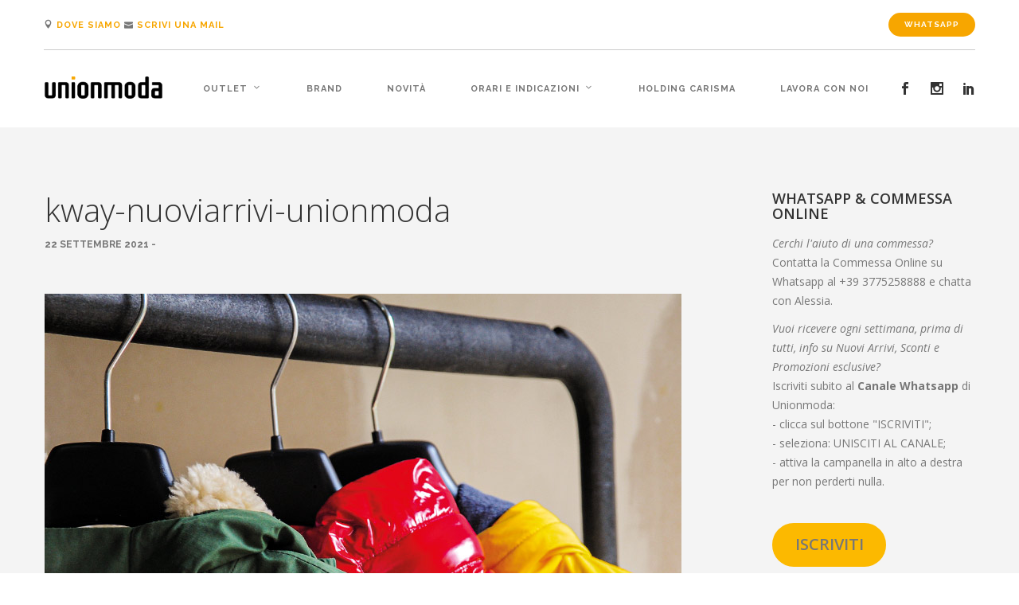

--- FILE ---
content_type: text/html; charset=UTF-8
request_url: https://www.unionmoda.com/nuovi-arrivi-kway/kway-nuoviarrivi-unionmoda/
body_size: 12134
content:
<!DOCTYPE html>
<!--[if lt IE 7]>      <html class="no-js lt-ie9 lt-ie8 lt-ie7" lang="it-IT"> <![endif]-->
<!--[if IE 7]>         <html class="no-js lt-ie9 lt-ie8" lang="it-IT"> <![endif]-->
<!--[if IE 8]>         <html class="no-js lt-ie9" lang="it-IT"> <![endif]-->
<!--[if gt IE 8]><!--> <html class="no-js" lang="it-IT"> <!--<![endif]-->

<head>
	<meta charset="UTF-8">
	<title>kway-nuoviarrivi-unionmoda - Unionmoda</title>
	<meta name="viewport" content="width=device-width, initial-scale=1.0">
	<link rel="pingback" href="https://www.unionmoda.com/xmlrpc.php" />
				<script type="text/javascript" class="_iub_cs_skip">
				var _iub = _iub || {};
				_iub.csConfiguration = _iub.csConfiguration || {};
				_iub.csConfiguration.siteId = "1121960";
				_iub.csConfiguration.cookiePolicyId = "36437741";
			</script>
			<script class="_iub_cs_skip" src="https://cs.iubenda.com/sync/1121960.js"></script>
			<meta name='robots' content='index, follow, max-image-preview:large, max-snippet:-1, max-video-preview:-1' />
	<style>img:is([sizes="auto" i], [sizes^="auto," i]) { contain-intrinsic-size: 3000px 1500px }</style>
	
	<!-- This site is optimized with the Yoast SEO plugin v26.3 - https://yoast.com/wordpress/plugins/seo/ -->
	<link rel="canonical" href="https://www.unionmoda.com/nuovi-arrivi-kway/kway-nuoviarrivi-unionmoda/" />
	<meta property="og:locale" content="it_IT" />
	<meta property="og:type" content="article" />
	<meta property="og:title" content="kway-nuoviarrivi-unionmoda - Unionmoda" />
	<meta property="og:url" content="https://www.unionmoda.com/nuovi-arrivi-kway/kway-nuoviarrivi-unionmoda/" />
	<meta property="og:site_name" content="Unionmoda" />
	<meta property="article:modified_time" content="2021-09-22T15:11:26+00:00" />
	<meta property="og:image" content="https://www.unionmoda.com/nuovi-arrivi-kway/kway-nuoviarrivi-unionmoda" />
	<meta property="og:image:width" content="800" />
	<meta property="og:image:height" content="800" />
	<meta property="og:image:type" content="image/jpeg" />
	<meta name="twitter:card" content="summary_large_image" />
	<script type="application/ld+json" class="yoast-schema-graph">{"@context":"https://schema.org","@graph":[{"@type":"WebPage","@id":"https://www.unionmoda.com/nuovi-arrivi-kway/kway-nuoviarrivi-unionmoda/","url":"https://www.unionmoda.com/nuovi-arrivi-kway/kway-nuoviarrivi-unionmoda/","name":"kway-nuoviarrivi-unionmoda - Unionmoda","isPartOf":{"@id":"https://www.unionmoda.com/#website"},"primaryImageOfPage":{"@id":"https://www.unionmoda.com/nuovi-arrivi-kway/kway-nuoviarrivi-unionmoda/#primaryimage"},"image":{"@id":"https://www.unionmoda.com/nuovi-arrivi-kway/kway-nuoviarrivi-unionmoda/#primaryimage"},"thumbnailUrl":"https://www.unionmoda.com/wp-content/uploads/2021/09/kway-nuoviarrivi-unionmoda.jpg","datePublished":"2021-09-22T15:11:14+00:00","dateModified":"2021-09-22T15:11:26+00:00","breadcrumb":{"@id":"https://www.unionmoda.com/nuovi-arrivi-kway/kway-nuoviarrivi-unionmoda/#breadcrumb"},"inLanguage":"it-IT","potentialAction":[{"@type":"ReadAction","target":["https://www.unionmoda.com/nuovi-arrivi-kway/kway-nuoviarrivi-unionmoda/"]}]},{"@type":"ImageObject","inLanguage":"it-IT","@id":"https://www.unionmoda.com/nuovi-arrivi-kway/kway-nuoviarrivi-unionmoda/#primaryimage","url":"https://www.unionmoda.com/wp-content/uploads/2021/09/kway-nuoviarrivi-unionmoda.jpg","contentUrl":"https://www.unionmoda.com/wp-content/uploads/2021/09/kway-nuoviarrivi-unionmoda.jpg","width":800,"height":800,"caption":"kway-nuovi-arrivi-unionmoda"},{"@type":"BreadcrumbList","@id":"https://www.unionmoda.com/nuovi-arrivi-kway/kway-nuoviarrivi-unionmoda/#breadcrumb","itemListElement":[{"@type":"ListItem","position":1,"name":"Home","item":"https://www.unionmoda.com/"},{"@type":"ListItem","position":2,"name":"New Balance, Armani Exchange, Naturino, K-Way, Alberta Ferretti e tanti altri","item":"https://www.unionmoda.com/nuovi-arrivi-kway/"},{"@type":"ListItem","position":3,"name":"kway-nuoviarrivi-unionmoda"}]},{"@type":"WebSite","@id":"https://www.unionmoda.com/#website","url":"https://www.unionmoda.com/","name":"Unionmoda","description":"Il Più Grande Outlet delle Marche","publisher":{"@id":"https://www.unionmoda.com/#organization"},"potentialAction":[{"@type":"SearchAction","target":{"@type":"EntryPoint","urlTemplate":"https://www.unionmoda.com/?s={search_term_string}"},"query-input":{"@type":"PropertyValueSpecification","valueRequired":true,"valueName":"search_term_string"}}],"inLanguage":"it-IT"},{"@type":"Organization","@id":"https://www.unionmoda.com/#organization","name":"Unionmoda","url":"https://www.unionmoda.com/","logo":{"@type":"ImageObject","inLanguage":"it-IT","@id":"https://www.unionmoda.com/#/schema/logo/image/","url":"https://www.unionmoda.com/wp-content/uploads/2017/06/fav114.png","contentUrl":"https://www.unionmoda.com/wp-content/uploads/2017/06/fav114.png","width":114,"height":114,"caption":"Unionmoda"},"image":{"@id":"https://www.unionmoda.com/#/schema/logo/image/"}}]}</script>
	<!-- / Yoast SEO plugin. -->


<link rel='dns-prefetch' href='//cdn.iubenda.com' />
<link rel='dns-prefetch' href='//maps-api-ssl.google.com' />
<link rel='dns-prefetch' href='//www.youtube.com' />
<link rel='dns-prefetch' href='//fonts.googleapis.com' />
<link rel="alternate" type="application/rss+xml" title="Unionmoda &raquo; Feed" href="https://www.unionmoda.com/feed/" />
<link rel="alternate" type="application/rss+xml" title="Unionmoda &raquo; Feed dei commenti" href="https://www.unionmoda.com/comments/feed/" />
<script type="text/javascript">
/* <![CDATA[ */
window._wpemojiSettings = {"baseUrl":"https:\/\/s.w.org\/images\/core\/emoji\/16.0.1\/72x72\/","ext":".png","svgUrl":"https:\/\/s.w.org\/images\/core\/emoji\/16.0.1\/svg\/","svgExt":".svg","source":{"concatemoji":"https:\/\/www.unionmoda.com\/wp-includes\/js\/wp-emoji-release.min.js?ver=6.8.3"}};
/*! This file is auto-generated */
!function(s,n){var o,i,e;function c(e){try{var t={supportTests:e,timestamp:(new Date).valueOf()};sessionStorage.setItem(o,JSON.stringify(t))}catch(e){}}function p(e,t,n){e.clearRect(0,0,e.canvas.width,e.canvas.height),e.fillText(t,0,0);var t=new Uint32Array(e.getImageData(0,0,e.canvas.width,e.canvas.height).data),a=(e.clearRect(0,0,e.canvas.width,e.canvas.height),e.fillText(n,0,0),new Uint32Array(e.getImageData(0,0,e.canvas.width,e.canvas.height).data));return t.every(function(e,t){return e===a[t]})}function u(e,t){e.clearRect(0,0,e.canvas.width,e.canvas.height),e.fillText(t,0,0);for(var n=e.getImageData(16,16,1,1),a=0;a<n.data.length;a++)if(0!==n.data[a])return!1;return!0}function f(e,t,n,a){switch(t){case"flag":return n(e,"\ud83c\udff3\ufe0f\u200d\u26a7\ufe0f","\ud83c\udff3\ufe0f\u200b\u26a7\ufe0f")?!1:!n(e,"\ud83c\udde8\ud83c\uddf6","\ud83c\udde8\u200b\ud83c\uddf6")&&!n(e,"\ud83c\udff4\udb40\udc67\udb40\udc62\udb40\udc65\udb40\udc6e\udb40\udc67\udb40\udc7f","\ud83c\udff4\u200b\udb40\udc67\u200b\udb40\udc62\u200b\udb40\udc65\u200b\udb40\udc6e\u200b\udb40\udc67\u200b\udb40\udc7f");case"emoji":return!a(e,"\ud83e\udedf")}return!1}function g(e,t,n,a){var r="undefined"!=typeof WorkerGlobalScope&&self instanceof WorkerGlobalScope?new OffscreenCanvas(300,150):s.createElement("canvas"),o=r.getContext("2d",{willReadFrequently:!0}),i=(o.textBaseline="top",o.font="600 32px Arial",{});return e.forEach(function(e){i[e]=t(o,e,n,a)}),i}function t(e){var t=s.createElement("script");t.src=e,t.defer=!0,s.head.appendChild(t)}"undefined"!=typeof Promise&&(o="wpEmojiSettingsSupports",i=["flag","emoji"],n.supports={everything:!0,everythingExceptFlag:!0},e=new Promise(function(e){s.addEventListener("DOMContentLoaded",e,{once:!0})}),new Promise(function(t){var n=function(){try{var e=JSON.parse(sessionStorage.getItem(o));if("object"==typeof e&&"number"==typeof e.timestamp&&(new Date).valueOf()<e.timestamp+604800&&"object"==typeof e.supportTests)return e.supportTests}catch(e){}return null}();if(!n){if("undefined"!=typeof Worker&&"undefined"!=typeof OffscreenCanvas&&"undefined"!=typeof URL&&URL.createObjectURL&&"undefined"!=typeof Blob)try{var e="postMessage("+g.toString()+"("+[JSON.stringify(i),f.toString(),p.toString(),u.toString()].join(",")+"));",a=new Blob([e],{type:"text/javascript"}),r=new Worker(URL.createObjectURL(a),{name:"wpTestEmojiSupports"});return void(r.onmessage=function(e){c(n=e.data),r.terminate(),t(n)})}catch(e){}c(n=g(i,f,p,u))}t(n)}).then(function(e){for(var t in e)n.supports[t]=e[t],n.supports.everything=n.supports.everything&&n.supports[t],"flag"!==t&&(n.supports.everythingExceptFlag=n.supports.everythingExceptFlag&&n.supports[t]);n.supports.everythingExceptFlag=n.supports.everythingExceptFlag&&!n.supports.flag,n.DOMReady=!1,n.readyCallback=function(){n.DOMReady=!0}}).then(function(){return e}).then(function(){var e;n.supports.everything||(n.readyCallback(),(e=n.source||{}).concatemoji?t(e.concatemoji):e.wpemoji&&e.twemoji&&(t(e.twemoji),t(e.wpemoji)))}))}((window,document),window._wpemojiSettings);
/* ]]> */
</script>
<style id='wp-emoji-styles-inline-css' type='text/css'>

	img.wp-smiley, img.emoji {
		display: inline !important;
		border: none !important;
		box-shadow: none !important;
		height: 1em !important;
		width: 1em !important;
		margin: 0 0.07em !important;
		vertical-align: -0.1em !important;
		background: none !important;
		padding: 0 !important;
	}
</style>
<link rel='stylesheet' id='wp-block-library-css' href='https://www.unionmoda.com/wp-includes/css/dist/block-library/style.min.css?ver=6.8.3' type='text/css' media='all' />
<style id='classic-theme-styles-inline-css' type='text/css'>
/*! This file is auto-generated */
.wp-block-button__link{color:#fff;background-color:#32373c;border-radius:9999px;box-shadow:none;text-decoration:none;padding:calc(.667em + 2px) calc(1.333em + 2px);font-size:1.125em}.wp-block-file__button{background:#32373c;color:#fff;text-decoration:none}
</style>
<style id='global-styles-inline-css' type='text/css'>
:root{--wp--preset--aspect-ratio--square: 1;--wp--preset--aspect-ratio--4-3: 4/3;--wp--preset--aspect-ratio--3-4: 3/4;--wp--preset--aspect-ratio--3-2: 3/2;--wp--preset--aspect-ratio--2-3: 2/3;--wp--preset--aspect-ratio--16-9: 16/9;--wp--preset--aspect-ratio--9-16: 9/16;--wp--preset--color--black: #000000;--wp--preset--color--cyan-bluish-gray: #abb8c3;--wp--preset--color--white: #ffffff;--wp--preset--color--pale-pink: #f78da7;--wp--preset--color--vivid-red: #cf2e2e;--wp--preset--color--luminous-vivid-orange: #ff6900;--wp--preset--color--luminous-vivid-amber: #fcb900;--wp--preset--color--light-green-cyan: #7bdcb5;--wp--preset--color--vivid-green-cyan: #00d084;--wp--preset--color--pale-cyan-blue: #8ed1fc;--wp--preset--color--vivid-cyan-blue: #0693e3;--wp--preset--color--vivid-purple: #9b51e0;--wp--preset--gradient--vivid-cyan-blue-to-vivid-purple: linear-gradient(135deg,rgba(6,147,227,1) 0%,rgb(155,81,224) 100%);--wp--preset--gradient--light-green-cyan-to-vivid-green-cyan: linear-gradient(135deg,rgb(122,220,180) 0%,rgb(0,208,130) 100%);--wp--preset--gradient--luminous-vivid-amber-to-luminous-vivid-orange: linear-gradient(135deg,rgba(252,185,0,1) 0%,rgba(255,105,0,1) 100%);--wp--preset--gradient--luminous-vivid-orange-to-vivid-red: linear-gradient(135deg,rgba(255,105,0,1) 0%,rgb(207,46,46) 100%);--wp--preset--gradient--very-light-gray-to-cyan-bluish-gray: linear-gradient(135deg,rgb(238,238,238) 0%,rgb(169,184,195) 100%);--wp--preset--gradient--cool-to-warm-spectrum: linear-gradient(135deg,rgb(74,234,220) 0%,rgb(151,120,209) 20%,rgb(207,42,186) 40%,rgb(238,44,130) 60%,rgb(251,105,98) 80%,rgb(254,248,76) 100%);--wp--preset--gradient--blush-light-purple: linear-gradient(135deg,rgb(255,206,236) 0%,rgb(152,150,240) 100%);--wp--preset--gradient--blush-bordeaux: linear-gradient(135deg,rgb(254,205,165) 0%,rgb(254,45,45) 50%,rgb(107,0,62) 100%);--wp--preset--gradient--luminous-dusk: linear-gradient(135deg,rgb(255,203,112) 0%,rgb(199,81,192) 50%,rgb(65,88,208) 100%);--wp--preset--gradient--pale-ocean: linear-gradient(135deg,rgb(255,245,203) 0%,rgb(182,227,212) 50%,rgb(51,167,181) 100%);--wp--preset--gradient--electric-grass: linear-gradient(135deg,rgb(202,248,128) 0%,rgb(113,206,126) 100%);--wp--preset--gradient--midnight: linear-gradient(135deg,rgb(2,3,129) 0%,rgb(40,116,252) 100%);--wp--preset--font-size--small: 13px;--wp--preset--font-size--medium: 20px;--wp--preset--font-size--large: 36px;--wp--preset--font-size--x-large: 42px;--wp--preset--spacing--20: 0.44rem;--wp--preset--spacing--30: 0.67rem;--wp--preset--spacing--40: 1rem;--wp--preset--spacing--50: 1.5rem;--wp--preset--spacing--60: 2.25rem;--wp--preset--spacing--70: 3.38rem;--wp--preset--spacing--80: 5.06rem;--wp--preset--shadow--natural: 6px 6px 9px rgba(0, 0, 0, 0.2);--wp--preset--shadow--deep: 12px 12px 50px rgba(0, 0, 0, 0.4);--wp--preset--shadow--sharp: 6px 6px 0px rgba(0, 0, 0, 0.2);--wp--preset--shadow--outlined: 6px 6px 0px -3px rgba(255, 255, 255, 1), 6px 6px rgba(0, 0, 0, 1);--wp--preset--shadow--crisp: 6px 6px 0px rgba(0, 0, 0, 1);}:where(.is-layout-flex){gap: 0.5em;}:where(.is-layout-grid){gap: 0.5em;}body .is-layout-flex{display: flex;}.is-layout-flex{flex-wrap: wrap;align-items: center;}.is-layout-flex > :is(*, div){margin: 0;}body .is-layout-grid{display: grid;}.is-layout-grid > :is(*, div){margin: 0;}:where(.wp-block-columns.is-layout-flex){gap: 2em;}:where(.wp-block-columns.is-layout-grid){gap: 2em;}:where(.wp-block-post-template.is-layout-flex){gap: 1.25em;}:where(.wp-block-post-template.is-layout-grid){gap: 1.25em;}.has-black-color{color: var(--wp--preset--color--black) !important;}.has-cyan-bluish-gray-color{color: var(--wp--preset--color--cyan-bluish-gray) !important;}.has-white-color{color: var(--wp--preset--color--white) !important;}.has-pale-pink-color{color: var(--wp--preset--color--pale-pink) !important;}.has-vivid-red-color{color: var(--wp--preset--color--vivid-red) !important;}.has-luminous-vivid-orange-color{color: var(--wp--preset--color--luminous-vivid-orange) !important;}.has-luminous-vivid-amber-color{color: var(--wp--preset--color--luminous-vivid-amber) !important;}.has-light-green-cyan-color{color: var(--wp--preset--color--light-green-cyan) !important;}.has-vivid-green-cyan-color{color: var(--wp--preset--color--vivid-green-cyan) !important;}.has-pale-cyan-blue-color{color: var(--wp--preset--color--pale-cyan-blue) !important;}.has-vivid-cyan-blue-color{color: var(--wp--preset--color--vivid-cyan-blue) !important;}.has-vivid-purple-color{color: var(--wp--preset--color--vivid-purple) !important;}.has-black-background-color{background-color: var(--wp--preset--color--black) !important;}.has-cyan-bluish-gray-background-color{background-color: var(--wp--preset--color--cyan-bluish-gray) !important;}.has-white-background-color{background-color: var(--wp--preset--color--white) !important;}.has-pale-pink-background-color{background-color: var(--wp--preset--color--pale-pink) !important;}.has-vivid-red-background-color{background-color: var(--wp--preset--color--vivid-red) !important;}.has-luminous-vivid-orange-background-color{background-color: var(--wp--preset--color--luminous-vivid-orange) !important;}.has-luminous-vivid-amber-background-color{background-color: var(--wp--preset--color--luminous-vivid-amber) !important;}.has-light-green-cyan-background-color{background-color: var(--wp--preset--color--light-green-cyan) !important;}.has-vivid-green-cyan-background-color{background-color: var(--wp--preset--color--vivid-green-cyan) !important;}.has-pale-cyan-blue-background-color{background-color: var(--wp--preset--color--pale-cyan-blue) !important;}.has-vivid-cyan-blue-background-color{background-color: var(--wp--preset--color--vivid-cyan-blue) !important;}.has-vivid-purple-background-color{background-color: var(--wp--preset--color--vivid-purple) !important;}.has-black-border-color{border-color: var(--wp--preset--color--black) !important;}.has-cyan-bluish-gray-border-color{border-color: var(--wp--preset--color--cyan-bluish-gray) !important;}.has-white-border-color{border-color: var(--wp--preset--color--white) !important;}.has-pale-pink-border-color{border-color: var(--wp--preset--color--pale-pink) !important;}.has-vivid-red-border-color{border-color: var(--wp--preset--color--vivid-red) !important;}.has-luminous-vivid-orange-border-color{border-color: var(--wp--preset--color--luminous-vivid-orange) !important;}.has-luminous-vivid-amber-border-color{border-color: var(--wp--preset--color--luminous-vivid-amber) !important;}.has-light-green-cyan-border-color{border-color: var(--wp--preset--color--light-green-cyan) !important;}.has-vivid-green-cyan-border-color{border-color: var(--wp--preset--color--vivid-green-cyan) !important;}.has-pale-cyan-blue-border-color{border-color: var(--wp--preset--color--pale-cyan-blue) !important;}.has-vivid-cyan-blue-border-color{border-color: var(--wp--preset--color--vivid-cyan-blue) !important;}.has-vivid-purple-border-color{border-color: var(--wp--preset--color--vivid-purple) !important;}.has-vivid-cyan-blue-to-vivid-purple-gradient-background{background: var(--wp--preset--gradient--vivid-cyan-blue-to-vivid-purple) !important;}.has-light-green-cyan-to-vivid-green-cyan-gradient-background{background: var(--wp--preset--gradient--light-green-cyan-to-vivid-green-cyan) !important;}.has-luminous-vivid-amber-to-luminous-vivid-orange-gradient-background{background: var(--wp--preset--gradient--luminous-vivid-amber-to-luminous-vivid-orange) !important;}.has-luminous-vivid-orange-to-vivid-red-gradient-background{background: var(--wp--preset--gradient--luminous-vivid-orange-to-vivid-red) !important;}.has-very-light-gray-to-cyan-bluish-gray-gradient-background{background: var(--wp--preset--gradient--very-light-gray-to-cyan-bluish-gray) !important;}.has-cool-to-warm-spectrum-gradient-background{background: var(--wp--preset--gradient--cool-to-warm-spectrum) !important;}.has-blush-light-purple-gradient-background{background: var(--wp--preset--gradient--blush-light-purple) !important;}.has-blush-bordeaux-gradient-background{background: var(--wp--preset--gradient--blush-bordeaux) !important;}.has-luminous-dusk-gradient-background{background: var(--wp--preset--gradient--luminous-dusk) !important;}.has-pale-ocean-gradient-background{background: var(--wp--preset--gradient--pale-ocean) !important;}.has-electric-grass-gradient-background{background: var(--wp--preset--gradient--electric-grass) !important;}.has-midnight-gradient-background{background: var(--wp--preset--gradient--midnight) !important;}.has-small-font-size{font-size: var(--wp--preset--font-size--small) !important;}.has-medium-font-size{font-size: var(--wp--preset--font-size--medium) !important;}.has-large-font-size{font-size: var(--wp--preset--font-size--large) !important;}.has-x-large-font-size{font-size: var(--wp--preset--font-size--x-large) !important;}
:where(.wp-block-post-template.is-layout-flex){gap: 1.25em;}:where(.wp-block-post-template.is-layout-grid){gap: 1.25em;}
:where(.wp-block-columns.is-layout-flex){gap: 2em;}:where(.wp-block-columns.is-layout-grid){gap: 2em;}
:root :where(.wp-block-pullquote){font-size: 1.5em;line-height: 1.6;}
</style>
<link rel='stylesheet' id='contact-form-7-css' href='https://www.unionmoda.com/wp-content/plugins/contact-form-7/includes/css/styles.css?ver=6.1.3' type='text/css' media='all' />
<link rel='stylesheet' id='ebor-body-font-css' href='https://fonts.googleapis.com/css?family=Open+Sans%3A300italic%2C400italic%2C400%2C300%2C600%2C700&#038;ver=6.8.3' type='text/css' media='all' />
<link rel='stylesheet' id='ebor-heading-font-css' href='https://fonts.googleapis.com/css?family=Open+Sans%3A300italic%2C400italic%2C400%2C300%2C600%2C700&#038;ver=6.8.3' type='text/css' media='all' />
<link rel='stylesheet' id='ebor-alt-font-css' href='https://fonts.googleapis.com/css?family=Raleway%3A700&#038;ver=6.8.3' type='text/css' media='all' />
<link rel='stylesheet' id='ebor-bootstrap-css' href='https://www.unionmoda.com/wp-content/themes/old-pivot/style/css/bootstrap.min.css?ver=6.8.3' type='text/css' media='all' />
<link rel='stylesheet' id='ebor-flex-css' href='https://www.unionmoda.com/wp-content/themes/old-pivot/style/css/flexslider.min.css?ver=6.8.3' type='text/css' media='all' />
<link rel='stylesheet' id='ebor-line-icons-css' href='https://www.unionmoda.com/wp-content/themes/old-pivot/style/css/line-icons.min.css?ver=6.8.3' type='text/css' media='all' />
<link rel='stylesheet' id='ebor-elegant-icons-css' href='https://www.unionmoda.com/wp-content/themes/old-pivot/style/css/elegant-icons.min.css?ver=6.8.3' type='text/css' media='all' />
<link rel='stylesheet' id='ebor-lightbox-css' href='https://www.unionmoda.com/wp-content/themes/old-pivot/style/css/lightbox.min.css?ver=6.8.3' type='text/css' media='all' />
<link rel='stylesheet' id='ebor-theme-styles-css' href='https://www.unionmoda.com/wp-content/uploads/wp-less-cache/ebor-theme-styles.css?ver=1601924707' type='text/css' media='all' />
<link rel='stylesheet' id='ebor-style-css' href='https://www.unionmoda.com/wp-content/themes/old-pivot/style.css?ver=6.8.3' type='text/css' media='all' />
<style id='ebor-style-inline-css' type='text/css'>
.author-details {display: none;}
.loader { display: none !important; }

.top-bar .logo {
  max-width: 150px;
  position: relative;
  bottom: 7px;
}

.mc_input {color: #000!important;}

.oh{border:0px; cellspacing:1px; cellpadding:1px;}

#wpmchimpa-main .wpmchimpa-social {
    display: none !important;
    margin: 0 auto;
    height: 90px;
    width: 100%;
    background: rgba(75, 75, 75, 0.3);
    box-shadow: 0px 1px 1px 1px rgba(116, 116, 116, 0.94);

}
</style>

<script  type="text/javascript" class=" _iub_cs_skip" type="text/javascript" id="iubenda-head-inline-scripts-0">
/* <![CDATA[ */

var _iub = _iub || [];
_iub.csConfiguration = {"perPurposeConsent":true,"reloadOnConsent":true,"siteId":1121960,"cookiePolicyId":36437741,"lang":"it","cookiePolicyUrl":"https://www.unionmoda.com/privacy-cookies.pdf", "banner":{ "acceptButtonCaptionColor":"#010436","acceptButtonColor":"#D8A15E","acceptButtonDisplay":true,"backgroundColor":"#010436","closeButtonRejects":true,"customizeButtonCaptionColor":"#FFFFFF","customizeButtonColor":"#1A1D4A","customizeButtonDisplay":true,"explicitWithdrawal":true,"listPurposes":true,"logo":null,"linksColor":"#D8A15E","position":"float-bottom-center","rejectButtonCaptionColor":"#010436","rejectButtonColor":"#D8A15E","rejectButtonDisplay":true,"showPurposesToggles":true,"theme":"autumn-dark_trend","customizeButtonCaption":"Scopri di più e personalizza" }};
/* ]]> */
</script>
<script  type="text/javascript" src="//cdn.iubenda.com/cs/iubenda_cs.js" charset="UTF-8" async="async" class=" _iub_cs_skip" type="text/javascript" src="//cdn.iubenda.com/cs/iubenda_cs.js?ver=3.12.4" id="iubenda-head-scripts-1-js"></script>
<script type="text/javascript" src="https://www.unionmoda.com/wp-includes/js/jquery/jquery.min.js?ver=3.7.1" id="jquery-core-js"></script>
<script type="text/javascript" src="https://www.unionmoda.com/wp-includes/js/jquery/jquery-migrate.min.js?ver=3.4.1" id="jquery-migrate-js"></script>
<script type="text/javascript" src="https://www.youtube.com/iframe_api?ver=6.8.3" id="ebor-youtube-api-js"></script>
<script type="text/javascript" src="https://www.unionmoda.com/wp-content/themes/old-pivot/style/js/modernizr-2.6.2-respond-1.1.0.min.js?ver=6.8.3" id="ebor-modernizr-js"></script>
<link rel="https://api.w.org/" href="https://www.unionmoda.com/wp-json/" /><link rel="alternate" title="JSON" type="application/json" href="https://www.unionmoda.com/wp-json/wp/v2/media/6079" /><link rel="EditURI" type="application/rsd+xml" title="RSD" href="https://www.unionmoda.com/xmlrpc.php?rsd" />
<meta name="generator" content="WordPress 6.8.3" />
<link rel='shortlink' href='https://www.unionmoda.com/?p=6079' />
<link rel="alternate" title="oEmbed (JSON)" type="application/json+oembed" href="https://www.unionmoda.com/wp-json/oembed/1.0/embed?url=https%3A%2F%2Fwww.unionmoda.com%2Fnuovi-arrivi-kway%2Fkway-nuoviarrivi-unionmoda%2F" />
<link rel="alternate" title="oEmbed (XML)" type="text/xml+oembed" href="https://www.unionmoda.com/wp-json/oembed/1.0/embed?url=https%3A%2F%2Fwww.unionmoda.com%2Fnuovi-arrivi-kway%2Fkway-nuoviarrivi-unionmoda%2F&#038;format=xml" />
<script type="text/javascript" data-cfasync="false">
	var mi_track_user = false;
	var disableStr = 'ga-disable-UA-62598006-1';

	/* Function to detect opted out users */
	function __gaTrackerIsOptedOut() {
		return document.cookie.indexOf(disableStr + '=true') > -1;
	}

	/* Disable tracking if the opt-out cookie exists. */
	if ( __gaTrackerIsOptedOut() ) {
		window[disableStr] = true;
	}

	/* Opt-out function */
	function __gaTrackerOptout() {
	  document.cookie = disableStr + '=true; expires=Thu, 31 Dec 2099 23:59:59 UTC; path=/';
	  window[disableStr] = true;
	}
	
	if ( mi_track_user ) {
		(function(i,s,o,g,r,a,m){i['GoogleAnalyticsObject']=r;i[r]=i[r]||function(){
			(i[r].q=i[r].q||[]).push(arguments)},i[r].l=1*new Date();a=s.createElement(o),
			m=s.getElementsByTagName(o)[0];a.async=1;a.src=g;m.parentNode.insertBefore(a,m)
		})(window,document,'script','//www.google-analytics.com/analytics.js','__gaTracker');

		__gaTracker('create', 'UA-62598006-1', 'auto');
		__gaTracker('set', 'forceSSL', true);
		__gaTracker('send','pageview');
	} else {
		console.log( "Note: The site owner has disabled Google Analytics tracking for your user role." );
		(function() {
			/* https://developers.google.com/analytics/devguides/collection/analyticsjs/ */
			var noopfn = function() {
				return null;
			};
			var noopnullfn = function() {
				return null;
			};
			var Tracker = function() {
				return null;
			};
			var p = Tracker.prototype;
			p.get = noopfn;
			p.set = noopfn;
			p.send = noopfn;
			var __gaTracker = function() {
				var len = arguments.length;
				if ( len === 0 ) {
					return;
				}
				var f = arguments[len-1];
				if ( typeof f !== 'object' || f === null || typeof f.hitCallback !== 'function' ) {
					console.log( 'Not running function __gaTracker(' + arguments[0] + " ....) because you\'re not being tracked. Note: The site owner has disabled Google Analytics tracking for your user role.");
					return;
				}
				try {
					f.hitCallback();
				} catch (ex) {

				}
			};
			__gaTracker.create = function() {
				return new Tracker();
			};
			__gaTracker.getByName = noopnullfn;
			__gaTracker.getAll = function() {
				return [];
			};
			__gaTracker.remove = noopfn;
			window['__gaTracker'] = __gaTracker;
		})();
		}
</script>
<!--IUB_COOKIE_POLICY_START--><!--IUB_COOKIE_POLICY_END-->
<!-- WordPress Facebook Integration Begin -->
<!-- Facebook Pixel Code -->
<script>
!function(f,b,e,v,n,t,s){if(f.fbq)return;n=f.fbq=function(){n.callMethod?
n.callMethod.apply(n,arguments):n.queue.push(arguments)};if(!f._fbq)f._fbq=n;
n.push=n;n.loaded=!0;n.version='2.0';n.queue=[];t=b.createElement(e);t.async=!0;
t.src=v;s=b.getElementsByTagName(e)[0];s.parentNode.insertBefore(t,s)}(window,
document,'script','https://connect.facebook.net/en_US/fbevents.js');
fbq('init', '1622200994561678', {}, {
    "agent": "wordpress-6.8.3-1.7.5"
});

fbq('track', 'PageView', {
    "source": "wordpress",
    "version": "6.8.3",
    "pluginVersion": "1.7.5"
});

<!-- Support AJAX add to cart -->
if(typeof jQuery != 'undefined') {
  jQuery(document).ready(function($){
    jQuery('body').on('added_to_cart', function(event) {

      // Ajax action.
      $.get('?wc-ajax=fb_inject_add_to_cart_event', function(data) {
        $('head').append(data);
      });

    });
  });
}
<!-- End Support AJAX add to cart -->

</script>
<!-- DO NOT MODIFY -->
<!-- End Facebook Pixel Code -->
<!-- WordPress Facebook Integration end -->
      
<!-- Facebook Pixel Code -->
<noscript>
<img height="1" width="1" style="display:none"
src="https://www.facebook.com/tr?id=1622200994561678&ev=PageView&noscript=1"/>
</noscript>
<!-- DO NOT MODIFY -->
<!-- End Facebook Pixel Code -->
    <!-- All in one Favicon 4.8 --><link rel="icon" href="http://www.unionmoda.com/wp-content/uploads/2017/06/favicon1.png" type="image/png"/>
<link rel="shortcut icon" href="http://www.unionmoda.com/wp-content/uploads/2017/06/favicon2.png" />
<link rel="apple-touch-icon" href="http://www.unionmoda.com/wp-content/uploads/2017/06/fav1441.png" />
<link rel="icon" href="https://www.unionmoda.com/wp-content/uploads/2021/02/10295690_756146231093825_3712832962633865676_n.jpg" type="image/gif"/>
<!-- Google tag (gtag.js) -->
<script async src="https://www.googletagmanager.com/gtag/js?id=G-G23G2PREQN"></script>
<script>
  window.dataLayer = window.dataLayer || [];
  function gtag(){dataLayer.push(arguments);}
  gtag('js', new Date());

  gtag('config', 'G-G23G2PREQN');
</script><style id="sccss">#wpmchimpa .wpmchimpa-subs-button 
{
    border-radius: 3px;
    border: 1px solid #d69200;
    background-color: #d69200;
}

#wpmchimpa-main .wpmchimpa-social {
    display: none !important;
    margin: 0 auto;
    height: 90px;
    width: 100%;
    background: rgba(75, 75, 75, 0.3);
    box-shadow: 0px 1px 1px 1px rgba(116, 116, 116, 0.94);
}

.grecaptcha-badge{
	visibility: collapse !important;  
}

iframe {
    height: none !important;
}

iframe.instagram-media {
    max-width: 100% !important;
    width: 100% !important;
    min-width: auto !important;
}</style><!--[if gte IE 9]><link rel="stylesheet" type="text/css" href="https://www.unionmoda.com/wp-content/themes/old-pivot/style/css/ie9.css" /><![endif]--></head>

<body class="attachment wp-singular attachment-template-default single single-attachment postid-6079 attachmentid-6079 attachment-jpeg wp-theme-old-pivot">

<div class="loader">
	<div class="spinner">
	  <div class="double-bounce1"></div>
	  <div class="double-bounce2"></div>
	</div>
</div><div class="nav-container">
<nav class="top-bar overlay-bar">
	<div class="container">
	
		<div class="row utility-menu">
			<div class="col-sm-12">
				<div class="utility-inner clearfix">
				
					<span class="alt-font"><i class="icon icon_pin"></i> <a href="http://www.unionmoda.com/orari-e-indicazioni/#indicazioni" style="color:#f7a600">Dove Siamo</a> </span> <span class="alt-font"><i class="icon icon_mail"></i> <a href="mailto:info@unionmoda.com" style="color:#f7a600">SCRIVI UNA MAIL</a></span>                    	             
				
					<div class="pull-right">
						<a href="https://api.whatsapp.com/send?phone=393775258888&text=Ciao" class="btn btn-primary btn-filled btn-xs">WHATSAPP</a>					</div>
					
				</div>
			</div>
		</div><!--end of row-->
	
	
		<div class="row nav-menu">
		
			<div class="col-sm-3 col-md-2 columns">
				<a href="https://www.unionmoda.com">
					<img class="logo logo-light" alt="Logo" src="https://www.unionmoda.com/wp-content/uploads/2020/10/unionmoda-logo2.png"><img class="logo logo-dark" alt="Logo" src="https://www.unionmoda.com/wp-content/uploads/2020/10/unionmoda-logo.png">				</a>
			</div>
			
			<div class="col-sm-9 col-md-10 columns">
				<ul id="menu-unionmoda" class="menu"><li id="menu-item-903" class="menu-item menu-item-type-post_type menu-item-object-page menu-item-has-children menu-item-903 has-dropdown"><a href="https://www.unionmoda.com/outlet/" data-toggle="dropdown" class="dropdown-toggle js-activated">Outlet</a>
<ul role="menu" class=" subnav">
	<li id="menu-item-9662" class="menu-item menu-item-type-post_type menu-item-object-page menu-item-9662"><a href="https://www.unionmoda.com/green/">Missione Green</a></li>
	<li id="menu-item-2502" class="menu-item menu-item-type-post_type menu-item-object-page menu-item-2502"><a href="https://www.unionmoda.com/shopping/">Shopping+</a></li>
</ul>
</li>
<li id="menu-item-829" class="menu-item menu-item-type-custom menu-item-object-custom menu-item-829"><a href="/brand">Brand</a></li>
<li id="menu-item-2476" class="menu-item menu-item-type-post_type menu-item-object-page menu-item-2476"><a href="https://www.unionmoda.com/blog/">Novità</a></li>
<li id="menu-item-916" class="menu-item menu-item-type-post_type menu-item-object-page menu-item-has-children menu-item-916 has-dropdown"><a href="https://www.unionmoda.com/orari-e-indicazioni/" data-toggle="dropdown" class="dropdown-toggle js-activated">Orari e Indicazioni</a>
<ul role="menu" class=" subnav">
	<li id="menu-item-2498" class="menu-item menu-item-type-post_type menu-item-object-page menu-item-2498"><a href="https://www.unionmoda.com/territorio/">Territorio</a></li>
</ul>
</li>
<li id="menu-item-6359" class="menu-item menu-item-type-post_type menu-item-object-page menu-item-6359"><a href="https://www.unionmoda.com/holding-carisma/">Holding Carisma</a></li>
<li id="menu-item-6413" class="menu-item menu-item-type-post_type menu-item-object-page menu-item-6413"><a href="https://www.unionmoda.com/lavora-con-noi/">Lavora con noi</a></li>
</ul>	
				<ul class="social-icons text-right">
					<li>
									      <a href="http://www.facebook.com/unionmoda" target="_blank">
										      <i class="icon social_facebook"></i>
									      </a>
									  </li><li>
									      <a href="http://instagram.com/unionmoda/" target="_blank">
										      <i class="icon social_instagram"></i>
									      </a>
									  </li><li>
									      <a href="https://www.linkedin.com/company/unionmoda" target="_blank">
										      <i class="icon social_linkedin"></i>
									      </a>
									  </li>				</ul>
			</div>

		</div><!--end of row-->
		
		<div class="mobile-toggle">
			<i class="icon icon_menu"></i>
		</div>
		
	</div><!--end of container-->
</nav></div><div class="main-container">
<a href="#" id="home" class="in-page-link"></a>
<section class="article-single dark-wrapper">
	<div class="container">
		<div class="row">
		
			<div class="col-md-9 col-sm-9">
			
				<div class="article-body">
					<header class="title"><h1>kway-nuoviarrivi-unionmoda</h1><span class="sub alt-font">22 Settembre 2021 - </span></header><p class="attachment"><a href='https://www.unionmoda.com/wp-content/uploads/2021/09/kway-nuoviarrivi-unionmoda.jpg'><img fetchpriority="high" decoding="async" width="300" height="300" src="https://www.unionmoda.com/wp-content/uploads/2021/09/kway-nuoviarrivi-unionmoda.jpg" class="attachment-medium size-medium" alt="kway-nuovi-arrivi-unionmoda" /></a></p>
				</div><!--end of article body-->
				
				<div class="row">
	<div class="col-md-8 col-md-offset-2 col-sm-10 col-sm-offset-1">
		<div class="author-details">
			
<div class="author-image">
	<img alt='' src='https://secure.gravatar.com/avatar/8176c9117c33851c9a611fce9efbb2084e8c8df30bf88eaa8e61f870ef68e113?s=172&#038;d=mm&#038;r=g' srcset='https://secure.gravatar.com/avatar/8176c9117c33851c9a611fce9efbb2084e8c8df30bf88eaa8e61f870ef68e113?s=344&#038;d=mm&#038;r=g 2x' class='avatar avatar-172 photo' height='172' width='172' decoding='async'/></div>

<h5><a href="https://www.unionmoda.com/author/unionmoda/" title="Articoli scritti da unionmoda" rel="author">unionmoda</a></h5>

	<ul class="social-icons">
			</ul>
		</div>
	</div>
</div>				
			</div>
			
			<div class="col-sm-3">
	<div class="blog-sidebar">
		<div id="text-14" class="sidebar-widget widget_text"><h5 class="widget-title">WHATSAPP &#038; COMMESSA ONLINE</h5>			<div class="textwidget"><p><i>Cerchi l'aiuto di una commessa?</i><br />
Contatta la Commessa Online su Whatsapp al +39 3775258888 e chatta con Alessia.</p>
<p><i>Vuoi ricevere ogni settimana, prima di tutti, info su Nuovi Arrivi, Sconti e Promozioni esclusive?</i><br />
Iscriviti subito al <b>Canale Whatsapp</b> di Unionmoda:<br />
- clicca sul bottone "ISCRIVITI";<br />
- seleziona: UNISCITI AL CANALE;<br />
- attiva la campanella in alto a destra per non perderti nulla.</p>
</div>
		</div><div id="block-3" class="sidebar-widget widget_block widget_text">
<p></p>
</div><div id="block-4" class="sidebar-widget widget_block">
<div class="wp-block-buttons is-layout-flex wp-block-buttons-is-layout-flex">
<div class="wp-block-button"><a class="wp-block-button__link has-luminous-vivid-amber-background-color has-background has-medium-font-size has-custom-font-size wp-element-button" href="https://whatsapp.com/channel/0029VbBFZxF1SWszLqGKxN35" style="font-style:normal;font-weight:600;text-transform:uppercase" target="_blank" rel="noreferrer noopener">ISCRIVITI</a></div>
</div>
</div>	</div>
</div>			
		</div><!--end of row-->
		
	</div><!--end of container-->	
</section></div><div class="clearfix"></div><div class="footer-container"><footer class="details">
	<div class="container">
	
		<div class="row">
		
			<div class="col-sm-4"><div id="text-13" class="sidebar-widget widget widget_text">			<div class="textwidget"><p><b>ORARI CORRENTI</b><br />
TUTTI I GIORNI<br />
10.00 - 19.30 ORARIO CONTINUATO</p>
<p><u><b><a href="https://www.unionmoda.com/lavora-con-noi/">LAVORA CON NOI</a></b></u></p>
</div>
		</div></div><div class="col-sm-4"><div id="text-7" class="sidebar-widget widget widget_text">			<div class="textwidget"><p><b>CONTATTACI</b></p>
<div align="left">
<a href="https://api.whatsapp.com/send?phone=393775258888&text=Ciao" class="btn btn-primary btn-filled btn-xs">Whatsapp</a></br></p>
<div id="pivot-social-widget-2" class="sidebar-widget widget widget_pivot-social-widget">
<ul class="social-icons">
<li>
							      <a href="http://www.facebook.com/unionmoda" target="_blank"><br />
								      <i class="icon social_facebook"></i><br />
							      <i class="icon arrow_right"></i></a>
							  </li>
<li>
							      <a href="http://instagram.com/unionmoda/" target="_blank"><br />
								      <i class="icon social_instagram"></i><br />
							      <i class="icon arrow_right"></i></a>
							  </li>
<li>
							      <a href="https://www.linkedin.com/company/unionmoda" target="_blank"><br />
								      <i class="icon social_linkedin"></i><br />
							      <i class="icon arrow_right"></i></a>
							  </li>
</ul>
</div>
</div>
</div>
		</div></div><div class="col-sm-4"><div id="text-15" class="sidebar-widget widget widget_text">			<div class="textwidget"><p><b>SCARICA LOGHI</b></p>
<div><a href="http://www.unionmoda.com/brandbook" class="btn btn-primary btn-filled btn-xs">LOGHI UM</a></div>
<p></br></p>
</div>
		</div></div><div class="clear"></div>			
		</div><!--end of row-->
		
		<div class="row">
			<div class="col-sm-12">
				<span class="sub">©2014-24 Union B S.r.l. - Via delle Industrie s.n.
61040 - Sant'Ippolito (PU) - PI 02478960418 REA PS-184920
Cap.Soc. €10.400 i.v. - Cod.Dest. SUBM70N - <a href="/privacy">Privacy Policy</a> - <a class="iubenda-cs-preferences-link" href="#">Preferenze cookies</a></br> - unionmoda si affida al team di <a href="https://www.elisa.marketing" target="_blank">elisa.marketing</a>

</br></br>Questo sito è protetto da reCAPTCHA, il suo utilizzo è soggetto alla
<a rel="nofollow" href="https://policies.google.com/privacy" target="_blank">Privacy Policy</a> e ai
<a rel="nofollow" href="https://policies.google.com/terms" target="_blank">termini di utilizzo</a> di Google.

</br></br><a href="https://www.holdingcarisma.it/it/whistleblowing">Whistleblowing</a></span>
			</div>
		</div>
		
	</div><!--end of container-->
</footer></div><script type="speculationrules">
{"prefetch":[{"source":"document","where":{"and":[{"href_matches":"\/*"},{"not":{"href_matches":["\/wp-*.php","\/wp-admin\/*","\/wp-content\/uploads\/*","\/wp-content\/*","\/wp-content\/plugins\/*","\/wp-content\/themes\/old-pivot\/*","\/*\\?(.+)"]}},{"not":{"selector_matches":"a[rel~=\"nofollow\"]"}},{"not":{"selector_matches":".no-prefetch, .no-prefetch a"}}]},"eagerness":"conservative"}]}
</script>
<script type="text/javascript" src="https://www.unionmoda.com/wp-includes/js/dist/hooks.min.js?ver=4d63a3d491d11ffd8ac6" id="wp-hooks-js"></script>
<script type="text/javascript" src="https://www.unionmoda.com/wp-includes/js/dist/i18n.min.js?ver=5e580eb46a90c2b997e6" id="wp-i18n-js"></script>
<script type="text/javascript" id="wp-i18n-js-after">
/* <![CDATA[ */
wp.i18n.setLocaleData( { 'text direction\u0004ltr': [ 'ltr' ] } );
/* ]]> */
</script>
<script type="text/javascript" src="https://www.unionmoda.com/wp-content/plugins/contact-form-7/includes/swv/js/index.js?ver=6.1.3" id="swv-js"></script>
<script type="text/javascript" id="contact-form-7-js-translations">
/* <![CDATA[ */
( function( domain, translations ) {
	var localeData = translations.locale_data[ domain ] || translations.locale_data.messages;
	localeData[""].domain = domain;
	wp.i18n.setLocaleData( localeData, domain );
} )( "contact-form-7", {"translation-revision-date":"2025-11-18 20:27:55+0000","generator":"GlotPress\/4.0.3","domain":"messages","locale_data":{"messages":{"":{"domain":"messages","plural-forms":"nplurals=2; plural=n != 1;","lang":"it"},"This contact form is placed in the wrong place.":["Questo modulo di contatto \u00e8 posizionato nel posto sbagliato."],"Error:":["Errore:"]}},"comment":{"reference":"includes\/js\/index.js"}} );
/* ]]> */
</script>
<script type="text/javascript" id="contact-form-7-js-before">
/* <![CDATA[ */
var wpcf7 = {
    "api": {
        "root": "https:\/\/www.unionmoda.com\/wp-json\/",
        "namespace": "contact-form-7\/v1"
    }
};
/* ]]> */
</script>
<script type="text/javascript" src="https://www.unionmoda.com/wp-content/plugins/contact-form-7/includes/js/index.js?ver=6.1.3" id="contact-form-7-js"></script>
<script type="text/javascript" id="wpfront-scroll-top-js-extra">
/* <![CDATA[ */
var wpfront_scroll_top_data = {"data":{"css":"#wpfront-scroll-top-container{position:fixed;cursor:pointer;z-index:9999;border:none;outline:none;background-color:rgba(0,0,0,0);box-shadow:none;outline-style:none;text-decoration:none;opacity:0;display:none;align-items:center;justify-content:center;margin:0;padding:0}#wpfront-scroll-top-container.show{display:flex;opacity:1}#wpfront-scroll-top-container .sr-only{position:absolute;width:1px;height:1px;padding:0;margin:-1px;overflow:hidden;clip:rect(0,0,0,0);white-space:nowrap;border:0}#wpfront-scroll-top-container .text-holder{padding:3px 10px;-webkit-border-radius:3px;border-radius:3px;-webkit-box-shadow:4px 4px 5px 0px rgba(50,50,50,.5);-moz-box-shadow:4px 4px 5px 0px rgba(50,50,50,.5);box-shadow:4px 4px 5px 0px rgba(50,50,50,.5)}#wpfront-scroll-top-container{right:20px;bottom:20px;}#wpfront-scroll-top-container img{width:auto;height:auto;}#wpfront-scroll-top-container .text-holder{color:#ffffff;background-color:#000000;width:auto;height:auto;;}#wpfront-scroll-top-container .text-holder:hover{background-color:#000000;}#wpfront-scroll-top-container i{color:#000000;}","html":"<button id=\"wpfront-scroll-top-container\" aria-label=\"\" title=\"\" ><img src=\"https:\/\/www.unionmoda.com\/wp-content\/plugins\/wpfront-scroll-top\/includes\/assets\/icons\/1.png\" alt=\"\" title=\"\"><\/button>","data":{"hide_iframe":false,"button_fade_duration":200,"auto_hide":false,"auto_hide_after":2,"scroll_offset":100,"button_opacity":1,"button_action":"top","button_action_element_selector":"","button_action_container_selector":"html, body","button_action_element_offset":0,"scroll_duration":400}}};
/* ]]> */
</script>
<script type="text/javascript" src="https://www.unionmoda.com/wp-content/plugins/wpfront-scroll-top/includes/assets/wpfront-scroll-top.min.js?ver=3.0.1.09211" id="wpfront-scroll-top-js"></script>
<script type="text/javascript" src="https://maps-api-ssl.google.com/maps/api/js?sensor=false&amp;v=3.exp&amp;ver=6.8.3" id="ebor-googlemapsapi-js"></script>
<script type="text/javascript" src="https://www.unionmoda.com/wp-content/themes/old-pivot/style/js/bootstrap.min.js?ver=6.8.3" id="ebor-bootstrap-js"></script>
<script type="text/javascript" src="https://www.unionmoda.com/wp-content/themes/old-pivot/style/js/plugins.js?ver=6.8.3" id="ebor-plugins-js"></script>
<script type="text/javascript" id="ebor-scripts-js-extra">
/* <![CDATA[ */
var wp_data = {"header_offset":"96"};
/* ]]> */
</script>
<script type="text/javascript" src="https://www.unionmoda.com/wp-content/themes/old-pivot/style/js/scripts.js?ver=6.8.3" id="ebor-scripts-js"></script>
<script type="text/javascript" src="https://www.google.com/recaptcha/api.js?render=6LeX4RQeAAAAADIl6Wa9rOmzPaOzfkVZeTJQbfxm&amp;ver=3.0" id="google-recaptcha-js"></script>
<script type="text/javascript" src="https://www.unionmoda.com/wp-includes/js/dist/vendor/wp-polyfill.min.js?ver=3.15.0" id="wp-polyfill-js"></script>
<script type="text/javascript" id="wpcf7-recaptcha-js-before">
/* <![CDATA[ */
var wpcf7_recaptcha = {
    "sitekey": "6LeX4RQeAAAAADIl6Wa9rOmzPaOzfkVZeTJQbfxm",
    "actions": {
        "homepage": "homepage",
        "contactform": "contactform"
    }
};
/* ]]> */
</script>
<script type="text/javascript" src="https://www.unionmoda.com/wp-content/plugins/contact-form-7/modules/recaptcha/index.js?ver=6.1.3" id="wpcf7-recaptcha-js"></script>

</body>
</html>

--- FILE ---
content_type: text/html; charset=utf-8
request_url: https://www.google.com/recaptcha/api2/anchor?ar=1&k=6LeX4RQeAAAAADIl6Wa9rOmzPaOzfkVZeTJQbfxm&co=aHR0cHM6Ly93d3cudW5pb25tb2RhLmNvbTo0NDM.&hl=en&v=TkacYOdEJbdB_JjX802TMer9&size=invisible&anchor-ms=20000&execute-ms=15000&cb=sc05e3vgumre
body_size: 45116
content:
<!DOCTYPE HTML><html dir="ltr" lang="en"><head><meta http-equiv="Content-Type" content="text/html; charset=UTF-8">
<meta http-equiv="X-UA-Compatible" content="IE=edge">
<title>reCAPTCHA</title>
<style type="text/css">
/* cyrillic-ext */
@font-face {
  font-family: 'Roboto';
  font-style: normal;
  font-weight: 400;
  src: url(//fonts.gstatic.com/s/roboto/v18/KFOmCnqEu92Fr1Mu72xKKTU1Kvnz.woff2) format('woff2');
  unicode-range: U+0460-052F, U+1C80-1C8A, U+20B4, U+2DE0-2DFF, U+A640-A69F, U+FE2E-FE2F;
}
/* cyrillic */
@font-face {
  font-family: 'Roboto';
  font-style: normal;
  font-weight: 400;
  src: url(//fonts.gstatic.com/s/roboto/v18/KFOmCnqEu92Fr1Mu5mxKKTU1Kvnz.woff2) format('woff2');
  unicode-range: U+0301, U+0400-045F, U+0490-0491, U+04B0-04B1, U+2116;
}
/* greek-ext */
@font-face {
  font-family: 'Roboto';
  font-style: normal;
  font-weight: 400;
  src: url(//fonts.gstatic.com/s/roboto/v18/KFOmCnqEu92Fr1Mu7mxKKTU1Kvnz.woff2) format('woff2');
  unicode-range: U+1F00-1FFF;
}
/* greek */
@font-face {
  font-family: 'Roboto';
  font-style: normal;
  font-weight: 400;
  src: url(//fonts.gstatic.com/s/roboto/v18/KFOmCnqEu92Fr1Mu4WxKKTU1Kvnz.woff2) format('woff2');
  unicode-range: U+0370-0377, U+037A-037F, U+0384-038A, U+038C, U+038E-03A1, U+03A3-03FF;
}
/* vietnamese */
@font-face {
  font-family: 'Roboto';
  font-style: normal;
  font-weight: 400;
  src: url(//fonts.gstatic.com/s/roboto/v18/KFOmCnqEu92Fr1Mu7WxKKTU1Kvnz.woff2) format('woff2');
  unicode-range: U+0102-0103, U+0110-0111, U+0128-0129, U+0168-0169, U+01A0-01A1, U+01AF-01B0, U+0300-0301, U+0303-0304, U+0308-0309, U+0323, U+0329, U+1EA0-1EF9, U+20AB;
}
/* latin-ext */
@font-face {
  font-family: 'Roboto';
  font-style: normal;
  font-weight: 400;
  src: url(//fonts.gstatic.com/s/roboto/v18/KFOmCnqEu92Fr1Mu7GxKKTU1Kvnz.woff2) format('woff2');
  unicode-range: U+0100-02BA, U+02BD-02C5, U+02C7-02CC, U+02CE-02D7, U+02DD-02FF, U+0304, U+0308, U+0329, U+1D00-1DBF, U+1E00-1E9F, U+1EF2-1EFF, U+2020, U+20A0-20AB, U+20AD-20C0, U+2113, U+2C60-2C7F, U+A720-A7FF;
}
/* latin */
@font-face {
  font-family: 'Roboto';
  font-style: normal;
  font-weight: 400;
  src: url(//fonts.gstatic.com/s/roboto/v18/KFOmCnqEu92Fr1Mu4mxKKTU1Kg.woff2) format('woff2');
  unicode-range: U+0000-00FF, U+0131, U+0152-0153, U+02BB-02BC, U+02C6, U+02DA, U+02DC, U+0304, U+0308, U+0329, U+2000-206F, U+20AC, U+2122, U+2191, U+2193, U+2212, U+2215, U+FEFF, U+FFFD;
}
/* cyrillic-ext */
@font-face {
  font-family: 'Roboto';
  font-style: normal;
  font-weight: 500;
  src: url(//fonts.gstatic.com/s/roboto/v18/KFOlCnqEu92Fr1MmEU9fCRc4AMP6lbBP.woff2) format('woff2');
  unicode-range: U+0460-052F, U+1C80-1C8A, U+20B4, U+2DE0-2DFF, U+A640-A69F, U+FE2E-FE2F;
}
/* cyrillic */
@font-face {
  font-family: 'Roboto';
  font-style: normal;
  font-weight: 500;
  src: url(//fonts.gstatic.com/s/roboto/v18/KFOlCnqEu92Fr1MmEU9fABc4AMP6lbBP.woff2) format('woff2');
  unicode-range: U+0301, U+0400-045F, U+0490-0491, U+04B0-04B1, U+2116;
}
/* greek-ext */
@font-face {
  font-family: 'Roboto';
  font-style: normal;
  font-weight: 500;
  src: url(//fonts.gstatic.com/s/roboto/v18/KFOlCnqEu92Fr1MmEU9fCBc4AMP6lbBP.woff2) format('woff2');
  unicode-range: U+1F00-1FFF;
}
/* greek */
@font-face {
  font-family: 'Roboto';
  font-style: normal;
  font-weight: 500;
  src: url(//fonts.gstatic.com/s/roboto/v18/KFOlCnqEu92Fr1MmEU9fBxc4AMP6lbBP.woff2) format('woff2');
  unicode-range: U+0370-0377, U+037A-037F, U+0384-038A, U+038C, U+038E-03A1, U+03A3-03FF;
}
/* vietnamese */
@font-face {
  font-family: 'Roboto';
  font-style: normal;
  font-weight: 500;
  src: url(//fonts.gstatic.com/s/roboto/v18/KFOlCnqEu92Fr1MmEU9fCxc4AMP6lbBP.woff2) format('woff2');
  unicode-range: U+0102-0103, U+0110-0111, U+0128-0129, U+0168-0169, U+01A0-01A1, U+01AF-01B0, U+0300-0301, U+0303-0304, U+0308-0309, U+0323, U+0329, U+1EA0-1EF9, U+20AB;
}
/* latin-ext */
@font-face {
  font-family: 'Roboto';
  font-style: normal;
  font-weight: 500;
  src: url(//fonts.gstatic.com/s/roboto/v18/KFOlCnqEu92Fr1MmEU9fChc4AMP6lbBP.woff2) format('woff2');
  unicode-range: U+0100-02BA, U+02BD-02C5, U+02C7-02CC, U+02CE-02D7, U+02DD-02FF, U+0304, U+0308, U+0329, U+1D00-1DBF, U+1E00-1E9F, U+1EF2-1EFF, U+2020, U+20A0-20AB, U+20AD-20C0, U+2113, U+2C60-2C7F, U+A720-A7FF;
}
/* latin */
@font-face {
  font-family: 'Roboto';
  font-style: normal;
  font-weight: 500;
  src: url(//fonts.gstatic.com/s/roboto/v18/KFOlCnqEu92Fr1MmEU9fBBc4AMP6lQ.woff2) format('woff2');
  unicode-range: U+0000-00FF, U+0131, U+0152-0153, U+02BB-02BC, U+02C6, U+02DA, U+02DC, U+0304, U+0308, U+0329, U+2000-206F, U+20AC, U+2122, U+2191, U+2193, U+2212, U+2215, U+FEFF, U+FFFD;
}
/* cyrillic-ext */
@font-face {
  font-family: 'Roboto';
  font-style: normal;
  font-weight: 900;
  src: url(//fonts.gstatic.com/s/roboto/v18/KFOlCnqEu92Fr1MmYUtfCRc4AMP6lbBP.woff2) format('woff2');
  unicode-range: U+0460-052F, U+1C80-1C8A, U+20B4, U+2DE0-2DFF, U+A640-A69F, U+FE2E-FE2F;
}
/* cyrillic */
@font-face {
  font-family: 'Roboto';
  font-style: normal;
  font-weight: 900;
  src: url(//fonts.gstatic.com/s/roboto/v18/KFOlCnqEu92Fr1MmYUtfABc4AMP6lbBP.woff2) format('woff2');
  unicode-range: U+0301, U+0400-045F, U+0490-0491, U+04B0-04B1, U+2116;
}
/* greek-ext */
@font-face {
  font-family: 'Roboto';
  font-style: normal;
  font-weight: 900;
  src: url(//fonts.gstatic.com/s/roboto/v18/KFOlCnqEu92Fr1MmYUtfCBc4AMP6lbBP.woff2) format('woff2');
  unicode-range: U+1F00-1FFF;
}
/* greek */
@font-face {
  font-family: 'Roboto';
  font-style: normal;
  font-weight: 900;
  src: url(//fonts.gstatic.com/s/roboto/v18/KFOlCnqEu92Fr1MmYUtfBxc4AMP6lbBP.woff2) format('woff2');
  unicode-range: U+0370-0377, U+037A-037F, U+0384-038A, U+038C, U+038E-03A1, U+03A3-03FF;
}
/* vietnamese */
@font-face {
  font-family: 'Roboto';
  font-style: normal;
  font-weight: 900;
  src: url(//fonts.gstatic.com/s/roboto/v18/KFOlCnqEu92Fr1MmYUtfCxc4AMP6lbBP.woff2) format('woff2');
  unicode-range: U+0102-0103, U+0110-0111, U+0128-0129, U+0168-0169, U+01A0-01A1, U+01AF-01B0, U+0300-0301, U+0303-0304, U+0308-0309, U+0323, U+0329, U+1EA0-1EF9, U+20AB;
}
/* latin-ext */
@font-face {
  font-family: 'Roboto';
  font-style: normal;
  font-weight: 900;
  src: url(//fonts.gstatic.com/s/roboto/v18/KFOlCnqEu92Fr1MmYUtfChc4AMP6lbBP.woff2) format('woff2');
  unicode-range: U+0100-02BA, U+02BD-02C5, U+02C7-02CC, U+02CE-02D7, U+02DD-02FF, U+0304, U+0308, U+0329, U+1D00-1DBF, U+1E00-1E9F, U+1EF2-1EFF, U+2020, U+20A0-20AB, U+20AD-20C0, U+2113, U+2C60-2C7F, U+A720-A7FF;
}
/* latin */
@font-face {
  font-family: 'Roboto';
  font-style: normal;
  font-weight: 900;
  src: url(//fonts.gstatic.com/s/roboto/v18/KFOlCnqEu92Fr1MmYUtfBBc4AMP6lQ.woff2) format('woff2');
  unicode-range: U+0000-00FF, U+0131, U+0152-0153, U+02BB-02BC, U+02C6, U+02DA, U+02DC, U+0304, U+0308, U+0329, U+2000-206F, U+20AC, U+2122, U+2191, U+2193, U+2212, U+2215, U+FEFF, U+FFFD;
}

</style>
<link rel="stylesheet" type="text/css" href="https://www.gstatic.com/recaptcha/releases/TkacYOdEJbdB_JjX802TMer9/styles__ltr.css">
<script nonce="ibtWIl95EbYiB8DCiwhQag" type="text/javascript">window['__recaptcha_api'] = 'https://www.google.com/recaptcha/api2/';</script>
<script type="text/javascript" src="https://www.gstatic.com/recaptcha/releases/TkacYOdEJbdB_JjX802TMer9/recaptcha__en.js" nonce="ibtWIl95EbYiB8DCiwhQag">
      
    </script></head>
<body><div id="rc-anchor-alert" class="rc-anchor-alert"></div>
<input type="hidden" id="recaptcha-token" value="[base64]">
<script type="text/javascript" nonce="ibtWIl95EbYiB8DCiwhQag">
      recaptcha.anchor.Main.init("[\x22ainput\x22,[\x22bgdata\x22,\x22\x22,\[base64]/[base64]/[base64]/[base64]/[base64]/[base64]/[base64]/[base64]/bmV3IFVbVl0oa1swXSk6bj09Mj9uZXcgVVtWXShrWzBdLGtbMV0pOm49PTM/bmV3IFVbVl0oa1swXSxrWzFdLGtbMl0pOm49PTQ/[base64]/WSh6LnN1YnN0cmluZygzKSxoLGMsSixLLHcsbCxlKTpaeSh6LGgpfSxqSD1TLnJlcXVlc3RJZGxlQ2FsbGJhY2s/[base64]/[base64]/MjU1Ono/NToyKSlyZXR1cm4gZmFsc2U7cmV0dXJuIShoLkQ9KChjPShoLmRIPUosWCh6PzQzMjoxMyxoKSksYSgxMyxoLGguVCksaC5nKS5wdXNoKFtWaixjLHo/[base64]/[base64]\x22,\[base64]\x22,\x22P8KyeV7Ch0IYRcO5w5TDqUkmBngBw5nClA12wqk8wpjCkWLDoEVrAcKASlbCpMKBwqk/UCHDpjfClQpUwrHDgMKuacOHw6RDw7rCisKYCWogKsOdw7bCusKWf8OLZwDDvVU1T8K6w5/CnhxRw64iwogqR0PDrsOYRB3DrWRiecOqw4IeZnfCtUnDiMKzw4nDlh3ClsKsw5pGwpjDvBZhOEgJNWt+w4Mzw47CrgDCmwnDnVBow71INmIoAQbDlcOJNsOsw64ENRhaRC/Dg8KuT1F5Tm8GfMOZcsKyMyJJcxLCpsO6U8K9PElRfARoXjIUwpbDhS9xPMKLwrDCoQrCuhZUw7kHwrMaL3Mcw6jCvGbCjV7DucKjw41Ow7A8YsOXw4oRwqHCscKLAEnDlsOLdsK5OcKyw77Du8Onw7bCgSfDoTgLERfCtQtkC2zCg8Ogw5o5wr/Di8KxwqzDkRY0wocqKFDDmjE9wpfDrS7DlU5MwpDDtlXDkD3CmsKzw5wVHcOSCsKbw4rDtsKhSXgKw7vDscOsJjIsaMOXVDnDsDI6w4vDuUJgYcOdwq5YOCrDjXZTw43DmMO0wocfwr5Gwr7Do8OwwqxKF0XCvTZ+wp5Jw57CtMObesKdw7jDlsKGCQx/[base64]/DqcOTw6JddsKOwrnDuRAxwovDg8OwcMKqwqQTTMOLZ8KqK8OqYcOqw6rDqF7DkMKIKsKXfwvCqg/[base64]/DmMKawqTCt8K3Hj07wqBgQV7DvlDCl2bCkjDDvmrDq8OQZx4Vw7bClnLDhlIWQxPCn8OsL8O9wq/[base64]/EcK8w6DClMKGw6s/bsK9CDHCosOXDSDCgMKGwrXCol/CqsOVLlZ6DcOkwqLDgV0ew63Ch8OsdMK6w7lyGMKTe1nCucOzwrXCgB/[base64]/DqEkbwpEmTcOFw4UBwo1wBsKSdsOAwo1fDGUvOcOfw7RbacKMw7LCj8OSIMKWN8Opwp/ClkAkJTwbw6J5f1vDoHjDiltiwqTDiWpsVMO2w7LDqMOfwrJXw4DCjWR+CcK3esOAw71Ow63CocKBw7vCvcOlw7nCm8KpMVvClDMleMKBCw0mRcOaZ8KDw6LDmsK1M1PCuGrDlTPCuBJFwqF/w5YAHcKUwqXDjUUKOXlZw4ItNhhCwpHCtkZLw7Fjw7VbwrpuH8OAPXkLw4/CtHTCm8KFw67CicOAwoxXfSnCqUMkw7zCusOpwrJxwoQdw5fComTDg03CvsO7W8O8woASZkVTecO8OMOIYDpLYXZbPcOmCcO7FsOxw5VdBCd1woDCpMK6VsKLOsOEw4/[base64]/w7EAR8K9ODXDk8ObAsO/UMKUH8O2FsO+bBDCi8OfOMO/w5EAFQgGwpvCvEXDkB7DrcOlMQDDn0QEwqBdG8KXwp4Zw6JuW8KFCcOHGgQ0FwMuw5Mcw7zDuibDgkMlw63CsMObTSocbsORwpHCo3wow6M3cMOQw5fCsMKowqDCmm/CtlAbUlYOdMKyDMKQccOmT8Kkwpd9w6Ndw7AgY8Ohw6Z1HsOoXUFrDMORwro+w5LCmyUNfwpgw7RHwpzCgR9SwpTDn8ObTy0DCsK5HFDCsRXCn8KQWsOKNUnDjE3ClMKIGsKVwpFVwojCjsKkJArCm8KpVjBBw7NaeBTDi1fDojDDln/CoUlqwrJ7w79xwpNDw68ww4HDssOtTMKhUMK1woTChsO8wo1VZMOsMl3Ci8Kew7rCh8KOwqIwAzXCmUTCtMK8Fnw8wpzCm8OTGz3Cqn7DkTdzw7LCrcOHXDZjFllswr4Lw57ChgAfw7RGfsOswooYw59Mw5DCiTcRw6A/wrTCmRRTPcO+PsOHPDvDuFx8CcOqwod+w4PCphVJw4MIwqgTBcK8w5NRw5TDmMKJwrlhHkzCkH/CksObVWDCmcO7J3PCn8K3wroFd20iOVtiw7QcRsKBHWdFA3cBGcOvAMKdw5I1UwrDq2xEw68gwp1Rw7XClXzCv8OgAVQ/BsKaJFtSIm3DvFZNGsKRw6txYMKycULCpDE0DQzDjcO8w5fCnsKTw4DCjWPDpcKICmXCmcOWw6TDi8KXw4BbLWUDw7JpesKbwp9Nw6gpNcK+Hy/DrcKVw5TDgMOUwpfDsiNEw6waEMOlw7XDrQvDqsOkE8Oww6Fyw4Ahw5pOwo9ZQ1/DkVAgw4QDc8OYw6ZfOMK8TMOnLWBZw73CqzzClW7DnE3Dn2TCoVTDsGYPeSDCu3XDoHlGV8O9wrIDwpBHwpU/wpJuw6ZjfsKlFzzDlBJ9IsK3w5gCcCFvwqoEEsKrw59lw4rCrcO7wo9eK8OpwqMfCcKtwqTDs8OGw47CrjBhwo7CiGsMK8K9d8K3A8KFwpFEwoQvw5wiTVfCvsKIAnDCicKNKVJAwpvDizMKczXCh8OIwroiwrUxTAFwd8OSwo/DlmPDo8OdaMKUB8KgLsORWVrCrsOEw57DrgwBw67DqsKGwpvDgi1dwqrCu8KXwrtKw65uw63DpRpAJF3CjsO2R8OWw7Rkw57Dh1LCr1Afw5hJw47CsB3DnStRPMOLHGvClsK1Ag/[base64]/Yjobw7Y6w4XCisK+ZCZINjHDvwHCh8OSwrPDswpRw5wGw5fCsQfDoMKdworCkSBpw49Nw6QAasKCwqnDmTLDi1c0TVZmwrLCgDvDgyjCnVEpwqzCjgvDrUQow5d7w6rDp0PCtcKpcsK9wrDDksO3w5wvFD9Vw4JoM8OuwpnCoXDCssOTw4Y+woDCqsK2w6bCjCFEwq/DiA9HOsKJPAl6w7nDo8Kyw7fDmR0NesOuB8OKw5xDdsOJM3hmwqciQcOrw4lKw5A1wq7CtEwRw7LDhsK6w77ClMO3AG0FJcOFOR/DlEfDuhsdwqHCm8KVw7LCuWDDicKiAhjDhMKAwr3Cr8O0ag3ChVzCmA4UwpXDlMKzDsKJRcKjw6sBwpLDnsODwq8Tw7PCi8KDw7rCuR7Dk1YQasOewoA2CFXClcKdw6fCt8OvwrDCrVHCtMO3w7TClyXDh8Kww4vCl8KzwrxwOglncsOAwpo/[base64]/cMO0QMOVwpHDpHIowpzDrQlJw6TDgMOowrlwwoLCjUDCmFvCncKvacKqJcOCw7Q/wqRuwqrChsOKRF5wbD7CiMKFw618w7jChDkZw65WG8KewpjDp8KGDcK7wq/CksKMw40Lw7NZO1VqwoAbIhfCqXnDtcOGPkDCoEjDjR1gAcOVwqnCo2gdwqjCgsKnOlBtw5zDn8OAY8KpDC7DiSbCoxERwqliTy/CjcOJw6cSYVjDskHDtcOMKR/DiMKcLDBII8KNFw9gwr3DusObWmUXw7tMTjxLw4owAVLDk8K8wrFIGcKBw4HCk8O4Ag7CksOMw7bDrBnDnMOZw55/w788LW7CvsKeDcOjVxjCgcKQLWLCuMK5wrhQTkkuw6J7MHdNK8OvwqlMw5zCq8Oxw7ppDBzCgGIwwq59w7wzw6dbw44Ww7nCosOZw7gqfsKWUQrDksKvwoZMwr7DhVTDrMK4w7d0A1ARw5TDh8OrwoAXFjx4w4/Co0HCh8OicsKBw4TCrWRVwpVQw7UhwqHClMKWw6tYT3LDqTXCqiPCosKXcsK6wq4Jw7/Dh8OdJUHChXjCm2HCsVPCvMOCcsKld8O7V0DDvsK/w6HCgcOMeMKGw5DDl8ODccK/[base64]/CnDXCmcOyI08cwpsww5JRwqHDg8KWVWAdc8KNw6/Dhy/DuT7CjMKGwqzCmWxzaTMgwp1HwovDu27DqlrCi1Fiw7HCvnDDqQvCnwnDicK+wpE9w6EDC3TCn8O0wqlGw5QyGMKEw6HDpsOOwr3CtDFRwq/CmsK/OcOqwrTDl8OCw49Bw5bCusKLw5gYwrfCn8Kkw6J+w6LCj3E1wojCjcKUw7BZw7NQwqpYLMO0cBvDkHfDjsKEwocEwr7DiMO3TmDCl8KywqrDj2hlNMKPw7lzwq3DtsKld8K3ETzCmzDDvgvDkW96KsKLezrCl8KhwpRMwr0WdsOCwp/CpjfDkcOEK0TCql0/EMKZTsKfPnrCpBHCq2XCnFpoIcKmwr7DqGFREntjVx5jbFpow457XA3DnkvCr8Knw6/CuGUdawHDuBogfSvClsOkwrc0SsKSCF8UwqVQe1V4w5nDssO7w73CuANOw598TDELwp9nw4HChQ8KwqdLf8KNwrvCo8OAw4Yiw6gNDMODwq/DtcKPBMO7wozDm3fDghLCq8OZwonDmTsZHSlywqHDvivDtcKKJy3CiCtXw57DnSbCuQk0wpBLwpDDsMOVwrRJwobCjiHDvcOxwqMTGycWwqxqCsK5w7HCoUPDjlTCizDCjMOlwr1RwpDDncKfwp/CsjtxTsOIwoXDpMKHwrk2AUDDpsK/woc7X8Ozw6nCp8Oiw6TDtMKnw7DDhzLDnsKLwpU4w5dhw5hEEsOzSMKUwoNIKcKVw6bCrMO1w40JbkAtWFjDqxbCm0XDinrCvVsQaMKNb8OIHsK/[base64]/[base64]/JlzDrRlxworCk8KzGnbCn8O2w5nDgknCtMOwb8OweMOeVMK3w4PCq8OPIsOGwqp+w4NGIcKzw6NnwrYxbXs1wp1nw5LCicOmw7N2w5/CtcKUwosCw5jDgVXCkcKMwqjDijsRYMKfwqXClGBhw6pFWsOPwqUkGMKmLAFXw7xFf8OVAUs0w5Quwrsww7YCMDdxMEXCuMO9ZF/[base64]/VmzCssOaGMKAwpjCtsKXwr7DsBrCscK0NirDrhfCrG3DgyAwOcOywp3DvCPDoiU7eFHDgCAawpTDg8ObJwUbw4lIw4wwwqDDisO/w48rwoRzwrPDhsKtDsOyf8KfYsKpwpzDvcO0wqISU8KtRmQjwprCjsKAV3NGK0JvTExqw5rCi1QgAlk5c3rDgx7DsgPCqCgow7HCviVVwpXCljnCg8Kdw6JHK1IYNsKrel/Dn8KqwqALSDTCqE0owp/DqsKgUMOwIg/DggwTwqYhwosiKsOVK8OOw7zCkcOIwoIgMiBYdlXDjQXDpybDqMOqw7goT8Kiwp/DvnYqHVbDvl3CmMKpw7HDvhIKw6vCgcOCLcOfL118w6nCiT5fwqNrEcOLwoXCoC3ChsKRwp8cIsO3w6fCoy/CmALDh8KAKQR7wr8CKWVoAsKcwpUERiPCk8KIwpVlw4jDo8K/[base64]/CrsOAJsOZdMK4ODrChcOdwofCtsOgc1YEw7bDsSExIFHCi0vDjBEPw7TDkw/[base64]/CusKzwrxPXAt3IsKqw7bCq3xWbmDDuk3CrsKfwp4ow5vDjxXClsOCAsKTw7TDgcO/w54Hwphww5bCn8KYw7xGw6ZPwrTClsOSNcOXZ8KpbGQTKsK5w5DCt8OTLcKBw5fClQPDjsKXUTDDhcO5DAwgwrh7TMOBRMOVfcOLO8KRwq/DgSFHwot4w6cRwos6w4vCncKEwqPDkkbCiGjDg2F1YMOGaMKHwr9iw5LDnlPDkcOPa8Onw7UqVDEaw6o7wrklaMOxw6Q1JV0Mw5DCtms4Q8OpbE/[base64]/LhJIwq7Ck8KQDWx/YQrCksKDwo52w7PCqMO/VcOVQMK2w6jCqxtbH0jDriwuw71sw6zDiMKyBWt/wr/DgBVRw73DssK/[base64]/RcKpJ8Ojw6R0Z3QFwpkIw5nDjsOGYSLDucKcPcKhIMOkw5DDnjUuB8OowpFCNy7Cjx/[base64]/[base64]/[base64]/DtsONw7lZUMKBw7rDu8KMw7bCnhcywpV/eQY9Bl5dw5x+wqkzwolDFsKlTMOgw6LDuRsYDcOGwpjCisO1KwJfw73DowvCsnrDswLCmcK9UCB4EcKMYcOWw4B8w5zChlfCi8O+wqjCt8O1w4gCXzFcV8OrejvDl8OLLyArw5kjwqnDg8O1w5TClcO8w4bCnhl6wrbCvMKTw5ZywqTDhBpUwr/Do8KNw6RKwogcLcKcG8OUw43Dm0VcYXNhwpTDrcKEwpvClH3DplLDnwDCgGDCvTrDqnsjw6kmdjHDtsKGw6/CrMKKwoNjORHDjsKCw43DmWlMYMKqw6vCpDBywpZaI3oPwq4lIGjDqlsVw58PIHR7wobCl3QCwrhJNcKrdRbDjW7CmcKXw53Dp8KYacKRw4kkwpnCl8OLwrF2B8OZwpLCosKzMMKeejnDkMOkDS/Dp0tHF8KiwpnCh8OgaMKId8K6wrvCmlzDrS/CtRHCnQLCtcOhHgwew7NAw6fDj8KGBVTCuXnCm38+wrnCq8KTNcK6wqQbw71dwqzCsMO6bMODLmrCqcKcw67DuQDCmmzDssKOw6JuBcKfFVIfFcOqCsKdAsKTKVEGMsKOwp8mPGnCjMK/b8OPw70hw6AxR3V3w4FmwpjDt8OhbcKHwrgWw7bDm8KBwqzDlEw0dMOzwq/Dp3rCmsOlw5UMw5hDwoTCicKIw7TDlwo5wrI6wqEIw6HCkx/DmCJHRXsEFMKKwqFVccOLw5rDqU7DnsOsw4lPbMOGVi3CusKpGw0yUxgawqtjwr56YEHDhcOGZkzDqMKmLEQ6wrFxF8OEwrvCtDfConTClyvDiMK5woTCusO8dsK1ZljDnH5kw75LTMOdw60iw6wREcKcBh/[base64]/[base64]/CjsORDsOgwqjCpzTCs2xtd8OmTn9JN8KZwqJBwqZHwoTCncOsbXRlwrTCtSXDgMKAaiVaw6DCqxrCp8OawqfDuXLChhswJkrCmXYIXMOswqrCsx/DgcOcMh7DpANhLWVedsKcHT7DocOIw41bwoYOwrsNJsKFw6bDsMOyw77CqR/Clm9nKsOkO8OITCLCoMO9Xgt3R8OIW1pxE2rDhsOMw63DgnfDlMOVw6ZSwoMQwpAkw5VmFXDCrMOnF8KiJ8OSXcKmbcKnwp0EwpEDS2xefEwewofDvkXDtzltwr/Dt8OeVA8/DTDCpMKdJiVZG8KtNiDCqMKcHzkOwrs0wpLCpMOEQVPCmmjDr8KDwpnCn8KFE07CmEnDgVvCgsO1PFDDkj0tJg3CkBwyw5LDusOFDBbDuRY2w5/Cg8KowrPClsKnRCdJPCsvBsKdwp9wPcOoPVhmw6AHw4/CjSjDksOQwqpbe0Uaw58mw40YwrDDjRnCmcOCw4oGwoEhw4LDn010GmLChnvCoUsmIAMmDMKwwqRwE8O2wpbCncOuNMOGwr3DlsKrMRENOTbDisOrw6kcZAHDp0sZChkrXMO9NyTCsMKMw7U/QyIacivDusOnIMKYEsKrwrzDo8O4HGzDuGnDkDE3w6PDssOwVkvChnktSWTDsSgOwrksFMK6WyXDl0LCo8KMcjk8KVjDiSQsw7ZCfFUUw4x7woU5dxTDqMO1wq/Di0sjdsKqOsK1UsOnaWs4LMKABsKlwoUkwoTCjz5ZNRfCkT0dKMKCD25lKzQlQlg/PEnCm1nDsjfDpDo/[base64]/fGhww7zCmMOxHXJPw7rDhnHCjsOKw5zDsEzCnkMIw5Newq8iKsKhwoHDuHc0w5fDp2rChcKLDcOWw7c9MMKcVzVdMsO9wrliw7HCmk3DiMOowoDDh8Kzwrk1w7/Csm7DsMKSF8Kjw6vCt8O2wpHDsV7CnG46a3XCi3Yuw7ALwqLCvj/DqcOiw4/DsgdcM8Kjw7HClsKaRMOPw7oAw7PDn8KQw4PDhsOxwoHDiMOsDBsdZzQvw5tPFsK5JcKqf1dFUjsPwoPCgMOdw6RkwpbDnGgGw4E8wrnDugvCpAxuwqXCmxXCjsKOcQB/fzTCkcKzSsO5woonWMKDwqrCmRnCjMKoHcOhPTHCnRkXw4jCmCnCsWVyNMKqw7LDg3bDqcKvPMKMey89fcOowrsZKhfDmgbCgXp/I8OwOMOMwqzDigbDn8OARDfDiynCmXA+PcKjwpjCmCDCpQfClljDs3bDl0bClwVsRRnDn8KiGcKowr/DhcOoFiAOwojDqcOKwqgveD0/EsOZwrdKKMOPw7VDw5bCjsK4B2QrwrrCoTsiw4rDmHltwpQNwodzbXXCpsOPw5jDtsKNbTXCjGPCk8KrPsOsw51tXUfDq1HDpHA4McOjw4x/RMKTPhfCpVnDljtow69QCSvDhMKJwpwewr7Dh23Du3p8KxghFsKyQncPw4J2aMKHw5liw4BRdEhwwp5Vw4bCmsKbGcKKwrfCnS/[base64]/dMOVek0paMKewpHCtAR6P8KoesKHFMOBNzfDsU3DhsObwofDmcKzwqzDpMKif8KPwrwgc8KKw6lzwr3CrngMwo5Qwq/DqSjCsnhyEcKSNMOWfwFswqkUSsObIsK4TllsFC7CvjDDmEjDhQnDjMOhacOzwpDDpwt6woIiXsKtPgjCo8Ouw5Fda11kw7wDwphdb8OwwoM3LHTDnGQ5woVKw7A5UkEww5/[base64]/HsKGbFVgwqYzCcONJiwqwr7Cqw/CqAZmwqw/MT7DlsKRC0BJOTfDl8OiwpgjF8Kow5/ClcOUw5nDhSwEQ3vCt8KswqDDunMiworDq8OBwrEBwp7DmMK1wpDCrMK0ehAxwo3CmEPDsG08wqXCpcKKwoYoDMKkw4hNJcK2wqwZOMK8wr/CqMOxW8O6BsK3wpjCqGzDmsK3w7kBZsOIEcKRfsOFw7bCrcKPDMOtdFTDqzslw6ZYw7LDvcOeJMOnBcK+HcOXCWgZWgjDqR/ChMKYHx1Ow68nw4bDiElOMg/CtQBAe8OBccOCw5fDpMO8wqXChxLDi1bDiVB8w6XCgjPCosOQwqLDgBnDk8Kiwp4cw5tQw78cw4AvN2HCmAPDpigtw4zDmDtQWsKfwr0Uw446E8K/w7/CusOwDMKLwrDDgE7CnBDCnAjDuMOmIyAjwqBpGXIdwqXDmF83Iy/CnsKuEMKPHm/DssOdR8OqDcKnQ0HDuijCosO+O20DSMOrR8Kdwp3DsGfDs0scw6rDicOcZMO4w5LCnmnDpsOMw6TDpsKzIMOtwonCpT1Ow7ZOd8Kqw5XDpSZraW/CmFhVwq7CjsK1XsKxw5zDm8OODMKRw5JKeMOqRsK7OcKuNGw5wqxmwq1OwopUwpXDvkJOwpJtST3Ct04+w53DnMOCTV8HPnEuQi/DicOwwpDDozNww4xkHw54Kn9hwrgaVEQIBmMKFnfCqDdrw5vDggLChcK7w7nCjH00IGo0wqzDrX3CgsObwrBawrhlw53Dn8OOwr8AUR7Ct8Kiwo45wrhCwr3Dt8K6w7zDgD9re2NDw7JeSHY/UgXDncKcwo1uRUlAUVkBwpjDj0XDi0jChWzCjAnCsMOoSDtWw67DnlpJw5/[base64]/CssKVOcO8C8Kuw7F8wrvCkAXCs8KPcig5JC3CqsKlV8O9wqnDm8KuVhXCuznDt1xww47CqMOrw5ArwpXCkFjDm0HDnxNhcnk6K8KxVsKbYsO3w7wSwoEjMzLDnkIaw4h7K3XDrsK6wppsKMKLwogXJ2tGwp8Rw74bT8OxPC/DrlceSsOVLAgfSMKwwpYLwobDm8OcenPDqALDt0/Ct8OnHljCnMO4w4DCo1rDn8OOw4PCrjtYwp/Cn8OwBkRRwoYDwrheWBrCoQFdM8KDwqNUwpLDujZSwo1DSsOIT8Kww6fClcK0wpbCgl9+woRQwqPCtcOUwpLDhV/Dk8O7ScKSw7/CugIQfBAjEwrDlMKKwoZqw6UDwoQTCcKpfsKDwonDoDPCtQhRw7FNSD/DisKTw69kfUNrBcKqwpRSW8ORUmdPw5UwwqYmLw3Ch8Onw4HCksO4GV9Cwq/Dj8Oaw4/DhCLDtTfDuTXCgsKQw6taw71nwrLDp0/DnSolwoJ0cHHDmsOoGALDvsO2FyfDqMKXcsOFb0/CrcOxw7/[base64]/[base64]/CnlJpwptMF1HCkMKyw47CkcOHbhoIJDobwrQgU8KtwqZqGsO+wpHDh8O9wrrDtcKNw5pGw43DpcOYw44wwrJ4wqDCvQ5IdcKafAtIwojDosOUwp5Fw4JHw5DDsz0oYcK4CsOSH2kMKW9eCm8XdivCskDDllfChMKkwo9ywoTDsMO/A0kRYnhuwod8DcKnwoPCtsO+wrRdJ8KVwrIIf8OTw4IiL8OzeEDCgMKvVRTDrMOqOGMJDsOjw5xudQtHJX3CjcOMYE4GDgDCh0MUw7nCqRd/w7DCmVjDry1bw5nCrsORYAfCu8O5bcKiw4h1ZcOGwp9Tw5cFwrPCuMOGwoYKeAnDusOmNGwXwq/CqAdmFcKQFiHDvx9gR3bDvsOeN3zCucKcw6VvwrDDvcKybsOVJTvDnsO/[base64]/CqXfCnMOZMj9YZsOaOMKEeFBSckPCjMObUsK7w4EWOcKaw7t/wpBLw6ZBaMKWwpzClsOcwoQqGMKoTMOySxTDo8KvwqPDs8KYwpnCjC9eCsKTwqfCtn8Rw73DvsODJ8K/w7nDnsOlTmtvw7TCsyQTwoTCqsKwZlUTSsOxai7DosO4wrXDkQViHsK/I1/[base64]/Do0tDw5nDiWpjc2wEKijCr8KRw5NRwp/Cs8Odw5x3w63DrGoNwoQrF8KrPMOra8Kawo7DjMKEITLCsGodwrYwwqIxwrgQw5hdMsOJw67CiScnKcOtG0fDhcKvL0XDm25KXhPDmgPDmkzDsMKxwo5MwopUFifDlz8aworCkMKDw71NTcKtfz7Dkz/DjcOVw4EdbsOlwr1oYMOCwoPCkMKJwrLDkMKdwoILw4oGHcO7wokXwpvCqBNGW8O9w7fClDxewpHCg8O9PiJbwqRYwqPCvsKgwrMZOcKLwp4CwqPDs8OyF8KGMcOdw7s/J0nCj8OYw5FaIzXChUHCvCc2w6bDqFd2wqHCpMOyccKtVTs5wq7DuMKtLW/DoMKlZUfDqE/[base64]/Dp8KqwrkWwpbCvmbDjMKQw6csexsvwpQHw7rCo8KdWMKAwqzDgMK9w70Qw4jCn8KewpE2LsKEw6Uzw6XCsS8xTD8ow5nDn2gEwqjDkMKgIsOYw41hFsOUL8OowpIsw6HDiMOMwpbClkHDiy3CsDLCgzbChcOdVEvDtsKaw6ZsZVfDiT/CnDnCkzfDjzAewqrCoMKfO1AEwpQWw5rDi8ORwr9jDsK/f8Kjw5k+wqd1WsKmw4/CvMOowppteMOtZhzCv2zDhcKyXA/[base64]/[base64]/CcOfwqsee2BRw4RMwrbCl8O1w68ydTLCmgjDjcKEwpJDwpBdwoHCjgZTCcOVbxdxw6vCllDDhcOfw5FOwp7CgMOhPwV9RcOewp/DmsK/OcOXw51ew4I1w7NcN8OWw5PCq8O5w7HCscK3wo8vFcK2EWHCvSlrwrcdw6RVNcKlJDxbHwrCtsKceABOBVB/wrEYwoXCqCTCvn9jwqgcHsOaQ8Omwrt8TcKYPnQDwonCssK1c8K/wo/Dj2FWN8OXw6jCmcO4R3XDiMOWD8KDw4PClsKOe8OBD8O2w5nDs0ktwpEtw6zCuDxebsObFC4uw7PDqXHCq8OkJsOmT8K9wozClsOrTcO0woDCncKzw5JFWhdWwovDi8KJwrdBRsObKsKJwodBJ8OpwqNHwrnCnMK1QsOCw6/DqcK+FWbDhwDDuMORw5/Cs8KxS2x9NMKIBsOlwrV5wqs+DnM4IRxJwp/DkH7CusKhTy/[base64]/Cl8OqJlIqNkfCk33Ds8O7wqXDqcKZbWzCp1HDiMO9V8OCw4DChThqw7EMfMKuUxZ/acOaw74YwoPDtyVkWMKDIT52w43CrcKqwpnDicO3w4XCicKGwq4gDsKfw5BrwqDDt8OUK0k1woPCm8KVwrvDvsKZdMKJw6giCVF/[base64]/CgsKFJMKuw5wJOFXCjV0eIjvDhMOqETnDvHrDqx18wpF1QR/CkG4owp7Dngk3wozCvMOew5rDmyrDosOSw5FEwqPCicOIwpMnwpF/[base64]/DhcOswrzCnS4CT8OMw5bCqSNoKlTDoBPDrnIjwopUL8Kew4/Dm8KVCX9Sw4zCsgPCox10wooEw5LCqUZKYBwHwq/CncK1LMKZDDzCrkfDkcK7wr/DgGBEacKIa3XDvF7CucOqwr9jRzXCtcKvbRsABgvDl8KewrRow4rDqsK5w6nCt8OBwqzCpDDCg2IyD1lEw7DCvMOPNhfDnsOMwqVwwp7Do8Kew5DDkcO3w67CoMK0wpjCn8OeS8KPdcKQw4/ChyZJw5vCvgUOe8O0FBBlT8K+w7wPwp9Ow7rCocO6EXclw6x3VsKKwoIDw7HDsmLCrV/DtmIUwqrDm2FRw7ENF1XCqw7DiMO1A8KYcSwiJMOMQ8KgakXDjRHCusK6fxTDvcO2w7jCojwSTcOAacOxw4wyfcOew5PCpU4Uwp/CnsKdDSHDgE/[base64]/CoXHCmWrCrB/CpMKgD8OAw5YlPcKFLlMSEsOIwqjDrsKCw4A1TVHDnMKxw5bCrUzCkhbDpHxnMcOcSsKFw5HCgsKZw4PDryXDjsOHG8KFDUPDs8K3wotLWD/DtTbDk8K5eSFnw4ZXw4dXw7BNw6DDp8Kqf8Oyw7XDmcOzVzEowqAgw5wIZcOWG1s0wotbwp/Dp8KTZSAGdcOLwoXCqMOawo7CsRE6DsOLCsKCfRIxTEbDm30ww4jDgcOqwpLCk8KFw5LDu8Kww6U1wozDjg8swqV8NhlIYsK+w4XDnCrCqwXCqilMw6/CkMOXCEXCpCx+dlfCrWrCuFEZwqpuw4HDi8KYw43DrGDDq8KBw63Cv8O/w5lCP8KiAsO9NTpzM1wDR8K6wpdhwp1ywqEfw6Isw4psw7Mvw6vDvcOfABx1wpF3QQXDucKGAMKhw7nCqMOiOMOkEnrDkT/CkcK8QArChcOkw6fCtsOuacOpd8O5DMKHTALDqsKPShVrwrJYMMOBw6UCwp3CrsK9OgsHwqk5WMO5QcK+Ej7DiEDDo8KJA8O/TMOZeMKrYF1Sw4cGwos7w6JxcMOpw5PCtmXDusKDw4HCjcKaw5PCjsKMw4fCncOSw5PDmDZBUXtIXMK8wrIUfDLCoWXDoCbCjcKzTMK+w6syIMKcNsKPDsKbUHsxdMONAkkpMzHCsx7DkCFGPMOnw6nDlsOww4k3CX7DqGQ0wojDsELChVJxwqPDgsKIOD/DnB3CosKmdV3DrlvDrsOKDsO1GMKSw5/CusODwo4Nw6vDtMObcgnDrSbCiUzCu3ZNw4fDsV8TEFozJcKST8K7w7nDvsKHOsOuwqIHNsOawrDDhMKuw6vDksK/w53CgC7ChBjCnFd9MnTDvy7DniDCncOhM8KEbVYHCXTCh8OKEVnDqsKkw53Ds8O8Hx43wrzDrSzDs8Kkw7xFw5IoLsKzOMK5SsKOZnTDhEvDocKpImI5wrRSwoMrw4bDr1EpPU8LE8Omw7dmZDfDnsKjW8K5PMOLw71YwqnDkBvCmAPCqX/DmcKXDcKrGDBDFDJiXcKCGMOiMcOSJHY5w6/CszXDjcOWRMKHwrnCvsOww7BAdsKmwp/CkznCssOLwo3DtQgxwr9Fw7bDpMKRw6vCjUXDuzA7wqnChcKkw4AOwrnDnTZUwpTCi25LHsOQNcO1w6t9w6o4w4zDqsKJQkNqwq9zw5HChj3DrmvCsxLDhlgFwpp0cMK+AnjDoARBfVYIGsK5wpTDiE1jw4HDm8K4wo3DpFUECEcuwr/[base64]/[base64]/CjCTCl2EtDsKgVx4zw5XCggRlTMO5wovCrn/DtioNwq1pwoFnJVPCjmzDuknDrCvDj1/DgxHDt8O3woA9wqxYw77Crm9Ewq93wqjCrnPCh8Kww4/DlMOJZsOtw6dNVwdWwprCp8OAw5Mdw4/CrsKNORbDvwLDh0jCn8O3S8O7w5Vnw5RGwrhVw6EDw5gZw57DmsKxf8OcwpnDgMO+b8K5VsKgCMKrEsO3w6LCol4xw5wJwrMgwqHDjFrDhmHCo1fDgDbDgV3CjDwbIFtQwrnDvgrDvMKeUikAcF7Cs8OiG37DiRnDvU3Cs8KJw7DCqcKaBG/ClyEawocUw4BjwpR8wpptS8KuJmd+XQ/CrMKvwrR/w5AtU8OPwpxHw6HCs0jCmcKuUsOfw6fCncOpLsKkwo/Ct8KMXsOSbsKHw5XDn8KcwpcXw7Evwq/CqV4rwpTCjSrDr8Oxwr9Pw6zDnMONTEHCk8OuCxXDhHbCp8OWIC3CksOPw47DsEEWwqlxw7tTA8KlEgpwbjY4w7x+wr/Drx8KZ8O0OMOXXcOkw6PCnMO3ChXCh8OsV8K9GcKswqQWw6RywqvCj8O1w6oPworDr8K4wp4AwrTDhVjCvgIgwpo7woFGwrbCkiteGcKew5jDtMO0ZEwKBMKnwqt3wprCqSMjw77DusOswqHCvMKfw5rCv8KNOsKOwo5hwpIOwo1fw5/CoBtQw67CuB7CtGzCrglLTcOfwpJfw7gPE8OewqrDv8KYTx/CiQ0Kcy/CnMOYbcK5wqHDsBjCiiISc8KhwqhGw55nawhiw5zCm8OMOsO8D8KTwqwmw6rDl0/DtsO9FhjDhV/DtcOmw7BUeRTDuFcGwooNw7MtGkTDtMOOw5xKKmrCuMKtSSTDvn0QwqLCphnCsGjDhjk7wqzDny3DuxdXDHtmw77CrSDClsK/XCFMdsOqLVbCrcOhw4DDpT7ChsO1W1dLw4RwwrVtChDCvifDvMOhw44fwrXCgTfDmltbwrHDkVofPk5jw5k/w4vCs8Otw6V3woQfQ8OpXEc0G1R2OX/CmsK/w5ouw5Fnw7jDtsK0BsKuSsONBiHCpDLDsMO9Y14nF1wNw59IJz3DtsKMeMKZwpXDi2zDi8KLw4jDh8KjwqjDlRHDmsO3SHPCmsKIwrjDhcOnw7/CvcO1OjrCm3DDiMKUw5jCksOScsKNw5/DrRgxIgQTWsODWXZRI8OeCMOvMW1Pwr7Ci8OUZsKPXhljwrbDkxBSwoc5WcKqwozDuC4Nw4V0U8Ozw6vCgMKfw4nCosKoUcObeRMXUi3DtcKow78Mwp8wE0U9wrnDs3LDusKgw6LCscOpwqPCpcO1wpcOesKaWwbChG/DmsOFwp5NGsK5fkfCqizDp8OKw4XDj8KwQjrCkMKUOBLCrjQvUsOTwrHDgcKtw5QoE1VPZmPCs8KbwqIWTMOzBXHDjcKlKmjCtcOzw5lIUMKGWcKOesKGPMK3woBAwoTCpiNYwqNrwrHCgiVEwofDqkYawqXDqFlfBsOXwq59w7/[base64]/[base64]/CtHzCgFwdwrPClMKsHT5bw5rDtz7DpcOVNsKQw5wkwooTw41cbMO8GsKSw5/[base64]/Ci33CtCLCtkjCm0DChEddVcKUXkETf8OfwpPDhy1mw6vCrAjCtsK6KMKxcn7DqcKVwr/CoinDhTAYw77CrVw3HEF1wqF1OsKuRcKDw7nDgXvCh0fDqMKIaMK/ThxxTx8Rw77Do8KHw5zCsEBEXS/[base64]/DmsKSSRlAw7nDlMO2wpTCon7CoiBbwrBQFcOhacOwwoLCksKcwrzCqWDCv8OGW8KuP8KuwoLCgGUVK1ooBMOTd8KXX8KewqbCjMOgw64Aw65LwrDCvCE6wrjCkm/Dmn3ClGDCuX8qw7rDpsKmZsKDwptNTBlhwr3CqcO7aXXClWhHwqs/w7JjHMK6YUAMS8KxcEvClhx1wpwmwqHDgMKqUsK1OMOewqVXw7nCgMKxZsOsfMOqTMKBGkYnwpDCj8OZLxnCnR/DucKhe1oZahIXGSfCrMO9J8OJw7dkC8Kfw6ofBFrCkjjCrH7CrVXCn8OVejrDksOFAcKBw484Z8OyIQ/CmMKsNwcfVsK5ITY3wpc0RMKSIgnDusOnw7fDhxFSBcK0GQlgw7wzw6HCosOgJsKeD8O9wrdSwrzDtMK7w5TCpmYlB8KrwqxIwqfCt1c2w7/CiGPCsMKqw51nw4rDrVTCriNKwoUrUsK3w6PCr0PDucKMwo/DmsOJw58CDcOEwqk/KMK4ScKKFsKLwqPCqydlw6xQUEEzVks3UBHCh8K1L1bDgsKkOcOMw6zDmUHDn8KLbEwsWMOoHAstE8Kdbm/DlA9YC8KQw7vCjsKYIX7Du2PDgMO5woHCvsKoesKMw77CpxnCp8Kcw6NiwpclHRTDiwckwr9dwrdjJGZewpfClsKDO8OveG3DomoDwpnDlcOuw7zDvm9pwrTDn8KLQsONVzZ5dB/Dpl0NRcKAw6fDvAoQbFw6eQvCjxvDtkRSwrIMNAbCpzTDqTQGA8Ojw7nCrzXDmsOCcn9Ow6NhYmJDw5XDsMOgw6cDwoYEw7tkw7rDsw0LS1HCjnsXb8KJOcKMwpXDuBvCuw/CujgDS8KuwoVVDiLCssO0woPCmiTCucOgw47DsWFdHSrDui/DhcO5wpdSwpLDsn1sw6/DvEM3wpvDtkZsbsOGWcKjfcKowqxJwq/DtsKPPGPDgU3DkizCsl3DvVrDkTzCuhHDrsKOFcKVfMK8MMKdUHrDhSJlwpLCljd0MHBCKArDtz7CsR/Cq8OMFx9sw6ctwo4MwoTDksKfeRwOw7LDtMOlwrrDgsOPw67CjMO1IAPCrj8UVcKcw47DgxpWwopiNljCtCQ2w6PDisKiOB/Cj8KvOsOGwoXCq0o0GcKbw6LCgiZnasOfw7QXwpdFw6/Dk1fDsRsaTsKAw6ULwrUhw40zY8KyajfDhcKWw5kRRcKjVcKMJ1zDjMKZLT8Jw6Aiw6bCo8KeRA/CrsOIQsOYOMKkZsOUccK/McOYwqXCmRRfwoZ8YcOwJcK/w6Vsw75Re8OOYcKhZ8OoJcKBw6AUfWvCtH7DiMOtwrvDs8OwU8K6w7fDhcKVw789B8OkM8Otw4M5wrRtw6Jdwqlywq/DtcOzw4PDvXRyS8KbfMK5w5lQwq/Du8Kbw549ByVXw63Cu3YoGV7Dnn4HFMKkwrs+wpDCogtZwqLDrgXDjMOTwojDi8OOw4vDusKfwpZTTsKPFy/CpMOmHcK5XcKowqwEw6jDtH4lwo7DqUlvw43DqF59YiTChk3CoMOLwrHCtsO+w4N6TzRcw4TDv8KOfMKJwoVMwpfCtMKww7/DjcKpa8Ojw7zChB18w4wGQi8kw6cieMKOXyUPwqM2wqfCu3Y8w7/[base64]/CosO7w6h6wrZ/IzbCscKmeMOjUV0hwowPNkPDg8OdwoXDp8OYcnXCnQzCkMO8YMKcLsKsw47Ci8ONJ0JqwpXDusKIAsK/AizDrVTCpMOTw74hK2rDnCnCgMOuwpbDnxJ8ZsOvw4Jfw4V0wpZQbBZ7fxYEw7LCqQACIcOWwrdfwoU7wr7Dp8KqworCslUCw48pwoI2Mm51wqkBw4cIwo7CtRwNw6DDt8O8w5FfZMOTQMOtwpQnwrbCqhnDjsO4w5PDocOnwppPYsOCw4AabMKewo7DkMKVwpZlQMK/w6lfwoPCuzHCisKEwrxTPcKOfHRGwpHCnMKGIMK+elVFfsOgw7RrJcK/[base64]/DgyPCusKXMsKqIsKcw5kyw73ClC58GsKSw7RLwqJswo9vw5NSw6wIwrbDo8KqaVvDjFchciXCkg/CuRwyQysFwoMmw7fDkcOYwoEif8KaDWQmFcOZEMKtdMKgwptiwpJcSMOcAUhewrvCkcOLwrHDvjhyeTjClRBXC8KAdEfCjV/Dr1TDu8KuK8O4w6nDnsOdQcOhKHTCpsO4w6ckw4Q5O8Kmwp3Dh2bCr8O8YVJjwrQywpvCqTDDiBDCpzsJwpdaGTLDvsOGw6XDlsONScOywqnDpXvDrBY\\u003d\x22],null,[\x22conf\x22,null,\x226LeX4RQeAAAAADIl6Wa9rOmzPaOzfkVZeTJQbfxm\x22,0,null,null,null,1,[21,125,63,73,95,87,41,43,42,83,102,105,109,121],[7668936,396],0,null,null,null,null,0,null,0,null,700,1,null,0,\[base64]/tzcYADoGZWF6dTZkEg4Iiv2INxgAOgVNZklJNBoZCAMSFR0U8JfjNw7/vqUGGcSdCRmc4owCGQ\\u003d\\u003d\x22,0,0,null,null,1,null,0,0],\x22https://www.unionmoda.com:443\x22,null,[3,1,1],null,null,null,1,3600,[\x22https://www.google.com/intl/en/policies/privacy/\x22,\x22https://www.google.com/intl/en/policies/terms/\x22],\x22Mz/kli0aQHztZF4eqVampg2Yc5vKLq8+Gg9/CRubQak\\u003d\x22,1,0,null,1,1763947043082,0,0,[125,95,144,236],null,[168,227,161,170],\x22RC-7eJvHmitMn9umw\x22,null,null,null,null,null,\x220dAFcWeA7bZeQBnWSeE-BV-2GZ2EJDfIDCtnuVEEqgujbZCwUnCpRQtZS-Odn-UU9319pedwMgEifjdG5dTWuDPNXJJS8NixE5-A\x22,1764029842882]");
    </script></body></html>

--- FILE ---
content_type: text/css
request_url: https://www.unionmoda.com/wp-content/uploads/wp-less-cache/ebor-theme-styles.css?ver=1601924707
body_size: 21311
content:
.bg-primary{background-color:#f7a600 !important;}.bg-secondary-1{background-color:#2c3e50 !important;}.bg-secondary-2{background-color:#f7a600 !important;}.bg-white{background-color:#fff !important;}.bg-dribbble{background-color:#ea4c89;}.bg-twitter{background-color:#00a0d1;}.bg-facebook{background-color:#3b5998;}.bg-googleplus{background-color:#c63d2d;}.bg-tumblr{background-color:#34526f;}.text-dribbble{color:#ea4c89;}.text-twitter{color:#00a0d1;}.text-facebook{color:#3b5998;}.text-googleplus{color:#c63d2d;}.text-tumblr{color:#34526f;}.text-white{color:#fff;}.text-primary{color:#f7a600;}.standard-radius{border-radius:25px;}.transition-500{-webkit-transition:all 500ms ease;-moz-transition:all 500ms ease;transition:all 500ms ease;}.transition-2000{-webkit-transition:all 2000ms ease;-moz-transition:all 2000ms ease;transition:all 2000ms ease;}.transition-300{-webkit-transition:all 300ms ease;-moz-transition:all 300ms ease;transition:all 300ms ease;}.cover-div{position:absolute;width:100%;height:100%;top:0px;}.blank-input{background:none;border:none;box-shadow:none;font-family:Open Sans, "Helvetica Neue", Helvetica, Arial, sans-serif;}.font-body{font-family:Open Sans, "Helvetica Neue", Helvetica, Arial, sans-serif;}.font-heading{font-family:Open Sans, "Helvetica Neue", Helvetica, Arial, sans-serif;}.alt-font{font-family:Raleway, "Open Sans", "Helvetica Neue", Helvetica, Arial, sans-serif;font-weight:bold;font-size:11px;text-transform:uppercase;letter-spacing:1px;}body{font-family:Open Sans, "Helvetica Neue", Helvetica, Arial, sans-serif;-webkit-font-smoothing:antialiased;color:#777;font-size:14px;line-height:24px;}h1,h2,h3,h4,h5,h5,h6{font-family:Open Sans, "Helvetica Neue", Helvetica, Arial, sans-serif;font-weight:300;color:#333;margin:0px;}ul{list-style:none;padding:0px;}a:hover{text-decoration:none;}.pointer{cursor:pointer !important;}.uppercase{text-transform:uppercase;}img{max-width:100%;}.jumbo-h1{font-size:40px;line-height:56px;font-weight:600;margin-bottom:64px;}.standard-h1{font-size:32px;line-height:48px;margin-bottom:48px;}h1{font-size:32px;line-height:48px;margin-bottom:48px;}h2{font-size:28px;line-height:44px;}h3{font-size:26px;line-height:32px;}h5{font-size:18px;font-weight:600;margin-bottom:16px;}h6{font-size:16px;font-weight:600;margin-bottom:16px;}strong{font-weight:600;}p{font-size:14px;line-height:24px;}p.lead{font-size:16px;line-height:30px;font-weight:normal;}p:last-child{margin-bottom:0px;}p a{color:#333;}.quote-text{font-size:24px;line-height:40px;font-style:italic;font-weight:300;}span.text-white a{font-weight:600;color:#fff;}.main-container,.footer-container{-webkit-transition:all 300ms ease;-moz-transition:all 300ms ease;transition:all 300ms ease;-webkit-transform:translate3d(0px,0,0);-moz-transform:translate3d(0px,0,0);transform:translate3d(0px,0,0);overflow:hidden;}.main-container.reveal-nav,.footer-container.reveal-nav{-webkit-transform:translate3d(-300px,0,0);-moz-transform:translate3d(-300px,0,0);transform:translate3d(-300px,0,0);}.loader{position:fixed;width:100%;height:100%;background:#fff;z-index:9999;text-align:center;-webkit-transition:all 500ms ease;-moz-transition:all 500ms ease;transition:all 500ms ease;opacity:1;}.spinner{width:40px;height:40px;position:relative;top:50%;left:50%;margin-left:-20px;margin-top:-20px;}.double-bounce1,.double-bounce2{width:100%;height:100%;border-radius:50%;background-color:#f7a600;opacity:0.6;position:absolute;top:0;left:0;-webkit-animation:bounce 2.0s infinite ease-in-out;animation:bounce 2.0s infinite ease-in-out;}.double-bounce2{-webkit-animation-delay:-1s;animation-delay:-1s;}@-webkit-keyframes bounce{0%,100%{-webkit-transform:scale(0.0);}50%{-webkit-transform:scale(1.0);}}@keyframes bounce{0%,100%{transform:scale(0.0);-webkit-transform:scale(0.0);}50%{transform:scale(1.0);-webkit-transform:scale(1.0);}}section{padding-top:80px;padding-bottom:80px;position:relative;overflow:hidden;}section.pad-large{padding-top:160px;padding-bottom:160px;}section.duplicatable-content{padding-bottom:40px;}section:nth-of-type(odd):not(section.vc_row){background:#f4f4f4;}section:nth-of-type(even):not(section.vc_row){background:#fff;}.no-pad{padding:0px;}.no-pad-top{padding-top:0px !important;}.no-pad-left{padding-left:0px;}.no-pad-right{padding-right:0px;}.no-pad-bottom{padding-bottom:0px;}.space-top-small{margin-top:20px !important;}.space-bottom-medium{margin-bottom:40px !important;}.space-bottom-large{margin-bottom:80px !important;}.space-bottom-xlarge{margin-bottom:160px !important;}.no-margin{margin:0;}.no-margin-bottom{margin-bottom:0px !important;}.btn,.button,.added_to_cart,.menu-button > a{background:none;-webkit-transition:all 300ms ease;-moz-transition:all 300ms ease;transition:all 300ms ease;min-width:155px;}.btn:hover,.button:hover,.added_to_cart:hover,.menu-button > a:hover,.btn:active,.btn:focus{background:none;color:#fff;border-color:#f7a600;background-color:#f7a600;}.btn-primary,.button,.added_to_cart,.menu-button > a{border-radius:25px;display:inline-block;padding:14px 28px 13px 28px;line-height:1;border:2px solid #f7a600;font-family:Raleway, "Open Sans", "Helvetica Neue", Helvetica, Arial, sans-serif;font-weight:bold;font-size:11px;text-transform:uppercase;letter-spacing:1px;color:#f7a600;}.btn-primary.btn-filled{background:#f7a600;color:#fff;}.btn-white,.added_to_cart{border-color:#fff;color:#fff;}.btn-white:hover,.added_to_cart:hover{background:#fff;color:#333;border-color:#fff;}.btn-white.btn-filled{background:#fff;color:#f7a600;}.btn-grey{border-color:#777;color:#333;}.btn-grey:hover{background-color:#333;color:#fff;border-color:#333;}.btn-lg{padding:18px 40px;}.btn-sm{padding:10px 28px;font-size:11px;}.btn-xs{padding:8px 24px;font-size:10px;}.btn-text-only{border-color:rgba(0,0,0,0);}.btn-text-only:hover{background:none;color:#f7a600;border-color:rgba(0,0,0,0);}.link-text,.edd_cart_remove_item_btn{font-family:Raleway, "Open Sans", "Helvetica Neue", Helvetica, Arial, sans-serif;font-weight:bold;font-size:11px;text-transform:uppercase;letter-spacing:1px;border-bottom:2px solid #f7a600;display:inline-block;padding-bottom:0px;color:#f7a600;}nav hr{border:none;border-top:1px solid rgba(255,255,255,0.3);position:relative;bottom:2px;}.has-dropdown{bottom:3px;}.has-dropdown:after{font-family:ElegantIcons;speak:none;font-style:normal;font-weight:400;font-variant:normal;text-transform:none;line-height:1;-webkit-font-smoothing:antialiased;content:"\33";color:#777;}.mobile-toggle{display:none;}.top-bar{position:absolute;background:#fff;width:100%;z-index:10;-webkit-transition:all 500ms ease;-moz-transition:all 500ms ease;transition:all 500ms ease;line-height:0;top:0;}.top-bar .logo{max-width:80px;position:relative;bottom:7px;}.logo.logo-wide{max-width:140px;bottom:12px;margin-bottom:-6px;}.logo.logo-square{max-width:100px;max-height:60px;bottom:20px;margin-bottom:-20px;}.nav-sticky .logo-wide{bottom:12px !important;}.nav-sticky .logo-square{bottom:20px !important;}.nav-menu{padding-top:40px;}.nav-menu .social-icons{float:right;}.utility-menu{margin-top:16px;}.utility-menu .utility-inner{padding-bottom:16px;}.utility-menu .btn{min-width:60px;padding-left:18px;padding-right:18px;margin-left:8px;margin-right:0px;}.utility-menu span{display:inline-block;position:relative;top:9px;}.utility-menu .btn-text-only{min-width:0px;padding:0px 8px;}.overlay-bar{background:none;}.overlay-bar .has-dropdown:after{color:#fff;}.menu{padding:0;margin:0;display:inline-block;position:relative;top:2px;}.menu li{float:left;margin-right:56px;position:relative;}.menu li:last-child{margin-right:0px;}.menu li a{font-family:Raleway, "Open Sans", "Helvetica Neue", Helvetica, Arial, sans-serif;font-weight:bold;font-size:11px;text-transform:uppercase;letter-spacing:1px;color:#777;-webkit-transition:all 500ms ease;-moz-transition:all 500ms ease;transition:all 500ms ease;padding-bottom:40px;display:inline-block;line-height:14px;}.menu li a:hover{color:#333;}@media all and (max-width: 1050px){.menu li{margin-right:32px;}}.top-bar .social-icons li a{font-size:16px;}.top-bar .logo-light{display:none;}.top-bar .utility-menu .utility-inner{border-bottom:1px solid rgba(0,0,0,0.2);}.overlay-bar .menu li a{color:#fff;}.overlay-bar .menu li a:hover{color:#fff;}.overlay-bar .social-icons li a{color:#fff;}.overlay-bar .subnav li a{color:#777;}.overlay-bar .subnav li a:hover{color:#333;}.overlay-bar .logo-dark{display:none;}.overlay-bar .logo-light{display:block;}.overlay-bar .utility-menu span{color:#fff;}.overlay-bar .utility-menu .utility-inner{border-bottom:1px solid rgba(255,255,255,0.3);}.overlay-bar .login-button{border-color:#fff;color:#fff;}.subnav{display:none;position:absolute;background:#fff;padding:24px;-webkit-transition:all 500ms ease;-moz-transition:all 500ms ease;transition:all 500ms ease;}.subnav li{margin-right:0px !important;min-width:142px;}.subnav li a{padding-bottom:0px !important;margin-bottom:16px;}.subnav li:last-child a{margin-bottom:0px;}.has-dropdown:hover .subnav{display:block;}.nav-sticky{position:fixed !important;top:0;}.nav-sticky .logo{bottom:5px;}.nav-sticky hr{display:none !important;}.top-bar.nav-sticky{background:rgba(255,255,255,0.9);}.top-bar.nav-sticky .nav-menu{padding-top:32px;}.top-bar.nav-sticky .menu li a{padding-bottom:32px;}.top-bar.nav-sticky .subnav{background:rgba(255,255,255,0.9);}.top-bar.nav-sticky .utility-menu{display:none;}.subnav-fullwidth{overflow:hidden;left:0px;position:absolute;text-align:left;}.subnav-fullwidth h6{margin-bottom:24px !important;}.subnav-fullwidth .subnav{position:relative;overflow:hidden;background:none !important;text-align:left;padding:0px;}.subnav-fullwidth .subnav li{float:none !important;}.subnav-fullwidth .btn{padding-bottom:13px !important;color:#f7a600 !important;}.subnav-fullwidth .btn{margin-bottom:16px;}.subnav-fullwidth .btn:hover{color:#fff !important;}.subnav-fullwidth .btn-filled,.subnav-fullwidth .btn-filled:hover{color:#fff !important;}.overlay-bar.nav-sticky .logo-light{display:none;}.overlay-bar.nav-sticky .logo-dark{display:block;}.overlay-bar.nav-sticky .menu li a{color:#777;}.overlay-bar.nav-sticky .social-icons li a{color:#333;}.overlay-bar.nav-sticky .has-dropdown:after{color:#333;}.offscreen-menu .logo{padding-bottom:32px;}.offscreen-toggle i{font-size:36px;cursor:pointer;}.nav-sticky .offscreen-toggle i{color:#333 !important;}.offscreen-container{position:fixed;width:300px;background:#333;right:0px;height:100%;top:0px;z-index:99999;-webkit-transition:all 300ms ease;-moz-transition:all 300ms ease;transition:all 300ms ease;-webkit-transform:translate3d(300px,0,0);-moz-transform:translate3d(300px,0,0);transform:translate3d(300px,0,0);padding:40px;}.offscreen-container.reveal-nav{-webkit-transform:translate3d(0px,0,0);-moz-transform:translate3d(0px,0,0);transform:translate3d(0px,0,0);}.offscreen-menu .container{-webkit-transition:all 300ms ease;-moz-transition:all 300ms ease;transition:all 300ms ease;-webkit-transform:translate3d(0px,0,0);-moz-transform:translate3d(0px,0,0);transform:translate3d(0px,0,0);}.offscreen-menu .container.reveal-nav{-webkit-transform:translate3d(-300px,0,0);-moz-transform:translate3d(-300px,0,0);transform:translate3d(-300px,0,0);}@media all and (max-width: 768px){.offscreen-menu{overflow:visible !important;position:relative !important;}.offscreen-menu .offscreen-toggle i{color:#333 !important;}.admin-bar .offscreen-menu.top-bar{top:0 !important;}.offscreen-menu > .container > .row:last-child{display:none;}}.offscreen-container .logo{bottom:0px !important;}.offscreen-container .menu{display:block;}.offscreen-container .menu li{float:none;margin-bottom:16px;}.offscreen-container .menu li a{padding-bottom:0px !important;color:#aaa !important;}.offscreen-container .menu li a:hover{color:#fff !important;}.offscreen-container .social-icons{position:absolute;bottom:40px;}.offscreen-container .social-icons li a{color:#fff !important;}.language{display:inline-block;margin-left:8px;}.language img{max-width:20px;}.overlay:before{position:absolute;width:100%;height:100%;top:0px;content:'';opacity:0.9;z-index:2;background-color:#f7a600;left:0;}.overlay .container{position:relative;z-index:3;}header{position:relative;overflow:hidden;}header .container{position:relative;z-index:3;}header .logo{max-width:200px;display:inline-block;margin-bottom:24px;}header .btn{margin-right:16px;}header .btn:last-child{margin-right:0px;}.page-header{margin:0px;padding:0px;padding:160px 0px;border-bottom:none;}.page-header h1{font-size:40px;margin-bottom:24px;}.page-header p.lead{font-size:18px;}.page-header:before{position:absolute;width:100%;height:100%;top:0px;content:'';opacity:0.3;z-index:2;background-color:#333;}.page-header .background-image-holder{height:150%;top:-20%;}.hero-slider{padding:0px;position:relative;}.hero-slider .slides li{height:650px;overflow:hidden;position:relative;}.hero-slider .slides li h1{font-size:38px;line-height:56px;margin-bottom:40px;}.hero-slider .slides li .btn{margin-right:16px;}.hero-slider .flex-direction-nav a{color:rgba(0,0,0,0);}.flex-direction-nav a:before{top:17px;font-size:36px;left:10px;}.flex-direction-nav a.flex-next:before{left:-10px;}@media all and (max-width: 1350px){.flex-direction-nav{display:none !important;}}.hero-slider .slides li.overlay:before{position:absolute;width:100%;height:100%;top:0px;content:'';opacity:0.3;z-index:2;background-color:#222;}.header-icons{padding:160px 0px;position:relative;overflow:hidden;}.header-icons h1{margin-bottom:80px;}.header-icons i{font-size:56px;display:inline-block;margin-bottom:16px;}.header-icons .down-arrow{display:inline-block;width:64px;height:64px;border-radius:50%;border:2px solid #fff;text-align:center;padding-top:10px;margin-top:160px;}.header-icons .down-arrow i{font-size:40px;position:relative;right:1px;}header.title{height:565px;position:relative;overflow:hidden;}header.title h1{margin-bottom:16px;font-size:40px;}header.title .sub{font-size:12px;letter-spacing:0px;}header.title .container{position:relative;z-index:3;}header.title:before{position:absolute;width:100%;height:100%;top:0px;content:'';opacity:0.3;z-index:2;background-color:#333;}.action-banner{padding:104px 0px;overflow:hidden;position:relative;}.action-banner .container{position:relative;z-index:3;}.action-banner h1{font-size:40px;line-height:56px;font-weight:600;margin-bottom:64px;margin-bottom:24px;}.action-banner h2{font-size:32px;line-height:48px;margin-bottom:48px;margin-bottom:40px;}.action-banner .btn{margin-right:16px;}header.signup{padding:180px 0px;position:relative;overflow:hidden;height:auto;}header.signup h1{font-weight:600;font-size:40px;line-height:56px;margin-bottom:56px;}header.signup .photo-form-wrapper{margin-bottom:0px;}header.signup .photo-form-wrapper .btn{padding-top:19px;padding-bottom:19px;border-radius:50px;max-width:250px;height:52px;}header.signup:before{position:absolute;width:100%;height:100%;top:0px;content:'';opacity:0.3;z-index:2;background-color:#333;}.product-right{height:650px;position:relative;overflow:hidden;padding:0px;}.product-right h1{margin-bottom:32px;}.product-right p.lead{margin-bottom:32px;}.product-right .btn{margin-right:16px;}.product-right .product-image{position:absolute;right:-40px;bottom:-80px;width:55%;max-width:750px;}.hero-divider{padding:160px 0px;position:relative;overflow:hidden;}.hero-divider:before{position:absolute;width:100%;height:100%;top:0px;content:'';opacity:0.4;z-index:2;background-color:#333;}.hero-divider .btn{margin-right:16px;margin-top:24px;}.hero-divider .btn:last-child{margin-right:0px;}.hero-divider .container{position:relative;z-index:3;}.hero-divider h1{margin-bottom:32px;}.video-wrapper{position:absolute;width:100%;top:0px;left:0px;z-index:0;}.video-wrapper video{width:100%;position:absolute;top:0px;}@media all and (max-width: 1400px){.video-wrapper video{width:110%;}}@media all and (max-width: 1200px){.video-wrapper video{width:130%;}}@media all and (max-width: 1000px){.video-wrapper video{width:150%;}}.divider-video .overlay{z-index:1;opacity:0.4;}.divider-video .divider-content{position:relative;z-index:2;padding-top:121px;padding-bottom:121px;}header.centered-text h1{font-size:40px;margin-bottom:24px;line-height:56px;}header.centered-text .btn{margin-right:16px;margin-top:24px;}header.centered-text .btn:last-child{margin-right:0px;}header.fullscreen-element .overlay:before,.image-divider.overlay:before{position:absolute;width:100%;height:100%;top:0px;content:'';opacity:0.3;z-index:2;background-color:#333;}.bottom-band{width:100%;position:absolute;bottom:0px;background:rgba(0,0,0,0.4);padding-top:53.333333333333px;}.bottom-band .col-sm-4{margin-bottom:53.333333333333px;}.bottom-band .link-text{border-color:#fff;}.bottom-band .link-text:hover{color:#fff;}.bottom-band h3{margin-bottom:8px;}.image-divider i{font-size:56px;margin-bottom:24px;}.image-divider .feature-icon-large i{border-color:#fff;color:#fff;}.feature{overflow:hidden;}.feature h4{font-weight:600;}.feature i{color:#f7a600;}.feature-icon-large i,.wpb-js-composer .feature-icon-large i.icon{display:block;height:104px;width:104px;border:2px solid #f7a600;border-radius:50%;text-align:center;color:#f7a600;font-size:40px;padding-top:31px;margin-bottom:32px;}.duplicatable-content .feature{margin-bottom:40px;}.feature-selector ul{list-style:none;padding:0;}.feature-icon-large .pull-left{width:25%;}.feature-icon-large .pull-right{width:75%;}.feature-icon-large .pull-left .icon,.feature-icon-large .pull-left .vc-icon{border:none;width:auto;font-size:48px;padding-top:0px;}.selector-tabs{margin-bottom:56px;}.selector-tabs li{text-align:center;-webkit-transition:all 300ms ease;-moz-transition:all 300ms ease;transition:all 300ms ease;opacity:0.4;cursor:pointer;float:left;}.selector-tabs li:hover{opacity:1;}.selector-tabs li.active{opacity:1;}.selector-tabs li span{font-size:16px;font-weight:600;position:relative;bottom:12px;}.selector-tabs li i{font-size:40px;display:inline-block;margin-right:8px;}.selector-content li{display:none;-webkit-transition:all 300ms ease;-moz-transition:all 300ms ease;transition:all 300ms ease;opacity:0;}.selector-content li.active{display:block;opacity:1;}.selector-content h1{margin-bottom:56px;}.feature-icon-small{margin-bottom:32px;}.feature-icon-small i{color:#f7a600;font-size:36px;display:inline-block;margin-bottom:32px;}.feature-icon-small h6{font-weight:bold;}.primary-features{background:#f7a600 !important;}.primary-features .feature-icon-small i{color:#fff;}.feature-divider{position:relative;overflow:hidden;}.feature-divider h1{margin-bottom:40px;}img.phone-portrait{max-height:580px;}.store-link{display:inline-block;overflow:hidden;margin-right:16px;margin-top:24px;}.store-link img{height:50px;}.feature-icon-left{overflow:hidden;margin-bottom:40px;float:left;}.feature-icon-left .icon-holder{width:45px;float:left;}.feature-icon-left i{font-size:32px;}.feature-icon-left .feature-text{width:217px;float:left;padding-top:8px;}.feature-box{padding:64px 40px;position:relative;z-index:1;overflow:hidden;min-height:397px;}.feature-box .background-image-holder{z-index:0;left:0;}.feature-box .background-image-holder.overlay:before{position:absolute;width:100%;height:100%;top:0px;content:'';opacity:0.3;z-index:2;background-color:#333;z-index:-1;}.feature-box h1{margin-bottom:24px;}.feature-box .btn{margin-top:24px;}.feature-box .inner{width:66.66666%;position:relative;z-index:3;}.contained-feature-boxes .row{padding:0px 15px;}.contained-feature-boxes .image-slider{margin:0px;}.contained-feature-boxes .image-slider .flex-direction-nav{display:none;}.contained-feature-boxes .image-slider .flex-control-nav{bottom:24px;}.contained-feature-boxes .image-slider .flex-control-nav li a{background:rgba(255,255,255,0.5);}.contained-feature-boxes .image-slider .flex-control-nav li a.flex-active{background:rgba(255,255,255,0.9);}.feature-box.contained{padding:40px;overflow:hidden;}.feature-box.contained .inner{width:100%;}.clients p{margin-bottom:48px !important;}.client-row{overflow:hidden;text-align:center;line-height:0;}.client-row .col-sm-3{display:inline-block;min-height:80px;line-height:80px;padding-top:16px;padding-bottom:16px;}.client-row img{max-height:60px;max-width:140px;opacity:0.3;-webkit-transition:all 300ms ease;-moz-transition:all 300ms ease;transition:all 300ms ease;-webkit-backface-visibility:none;}.client-row img:hover{opacity:1;}.client-row .row-wrapper{display:inline-block;width:80%;border-bottom:1px solid rgba(0,0,0,0.2);}.client-row:last-child .row-wrapper{border-bottom:none;}.row-wrapper .col-sm-3{border-right:1px solid rgba(0,0,0,0.2);}.row-wrapper .col-sm-3:last-child{border-right:none;}.clients-2{text-align:center;padding:64px 0px 64px 0px;}.clients-2 .col-md-2{height:80px;line-height:80px;}.clients-2 img{max-height:60px;max-width:140px;-webkit-transition:all 300ms ease;-moz-transition:all 300ms ease;transition:all 300ms ease;opacity:0.4;}.clients-2 img:hover{opacity:1;}.wood-divider .product-image{top:22%;transform:rotate(-15deg);right:-100px;}.accordion-active{background-color:#f7a600;color:#fff;}.background-image-holder,.foreground-image-holder{position:absolute;top:0px;left:0px;width:100%;height:100%;background-size:cover !important;z-index:0;background-position:50% 50% !important;}.background-image-holder.parallax-background{height:120%;top:-10%;}.hover-background .background-image-holder{height:110%;width:110%;}.side-image{padding:0px;position:relative;}.side-image .image-container{overflow:hidden;position:absolute;height:100%;padding:0px;top:0px;}.side-image .image-container.pull-right{right:0px;}.side-image .content{padding-top:80px;padding-bottom:80px;}.side-image h1{margin-bottom:40px;}.side-image p.lead{margin-bottom:64px;}.side-image.text-heavy h1{margin-bottom:32px;}.side-image.text-heavy p.lead{margin-bottom:40px;}.side-image.text-heavy .feature{margin-top:64px;}.side-image.text-heavy .feature h5{margin-bottom:40px;}.icons-large{list-style:none;overflow:hidden;display:inline-block;padding:0px;margin-bottom:32px;}.icons-large li{float:left;margin-right:48px;font-size:48px;color:#f7a600;}.icons-large li:last-child{margin-right:0px;}.text-banner h1{margin-bottom:24px;}.text-banner p:last-child{margin-bottom:32px;}.accordion-section .icons-large{margin-bottom:0px;}.accordion-section .feature{margin-bottom:40px;}.accordion-section .feature:last-child{margin-bottom:0px;}.accordion{border-radius:25px;list-style:none;overflow:hidden;border:2px solid #dadada;padding:0px;}.accordion .title span{padding:0px 24px;display:block;}.accordion .title{font-weight:600;font-size:16px;color:#333;padding:24px 0px;cursor:pointer;-webkit-transition:all 300ms ease;-moz-transition:all 300ms ease;transition:all 300ms ease;border-bottom:2px solid #dadada;}.accordion .title:hover{background-color:#f7a600;color:#fff;}.accordion li:last-child .title,.accordion li:last-child .text{border-bottom:none !important;}.accordion .text{padding:0px 24px;max-height:0px;-webkit-transition:all 500ms ease;-moz-transition:all 500ms ease;transition:all 500ms ease;overflow:hidden;opacity:0;}.accordion li.active .title{background-color:#f7a600;color:#fff;border-bottom:2px solid #dadada;}.accordion li.active .text{padding:24px;max-height:500px;border-bottom:2px solid #dadada;opacity:1;}.text-image-bottom{padding-bottom:0px;}.text-image-bottom img{display:inline-block;margin-top:64px;}.inline-video-wrapper{width:100%;height:auto;overflow:hidden;}.inline-video-wrapper video{width:100%;}.testimonials-slider{position:relative;margin-bottom:24px;}.testimonials-slider p.lead{font-size:18px;}.testimonials-slider .author{font-family:Raleway, "Open Sans", "Helvetica Neue", Helvetica, Arial, sans-serif;font-weight:bold;font-size:11px;text-transform:uppercase;letter-spacing:1px;}.testimonials-slider .flex-control-nav{bottom:-48px;}.pure-text p:last-child{margin-bottom:40px;}.pure-text-centered h1{margin-bottom:24px;}.inline-image-right img{max-width:90%;}.inline-image-right h1{margin-bottom:16px;}.inline-image-right h6{margin-bottom:32px;}.strip{padding:64px 0px;}.strip input::-webkit-input-placeholder{color:#fff;font-size:24px;font-weight:300;position:relative;top:5px;}.strip input:-moz-placeholder{color:#fff;}.strip textarea::-webkit-input-placeholder{color:#fff;}.strip textarea:-moz-placeholder{color:#fff;}.strip::-moz-placeholder{color:#999;opacity:1;}.strip:-ms-input-placeholder{color:#999;}.strip::-webkit-input-placeholder{color:#999;}.strip strong{font-weight:600;}.strip h3{margin:0px;position:relative;top:5px;display:inline-block;font-weight:normal;}.social-icons{list-style:none;overflow:hidden;display:inline-block;}.social-icons li{float:left;margin-right:24px;font-size:24px;}.social-icons li:last-child{margin-right:0px;}.social-icons li a{color:#333;}.strip .social-icons{position:relative;top:10px;}.strip .signup-email-field{background:none;border:none;box-shadow:none;font-family:Open Sans, "Helvetica Neue", Helvetica, Arial, sans-serif;float:left;color:#fff;min-width:400px;font-weight:300;font-size:24px;position:relative;top:4px;}.strip .signup-email-field:focus{outline:none;}.pricing-tables .col-md-3:first-child .pricing-table{border-radius:25px 0px 0px 25px;}.pricing-tables .col-md-3:last-child .pricing-table{border-radius:0px 25px 25px 0px;border-right:2px solid rgba(255,255,255,0.2);}.pricing-table{border-top:2px solid rgba(255,255,255,0.2);border-bottom:2px solid rgba(255,255,255,0.2);border-left:2px solid rgba(255,255,255,0.2);text-align:center;padding-bottom:40px;}.pricing-table .price{padding:40px 0px;font-weight:600;border-bottom:2px solid rgba(255,255,255,0.2);}.pricing-table .price .sub{font-size:16px;color:rgba(255,255,255,0.3);position:relative;bottom:10px;}.pricing-table .price .amount{color:#fff;font-size:56px;display:inline-block;padding:0px 8px;}.pricing-table .features{margin:40px 0px;}.pricing-table .features li{color:#fff;font-size:16px;text-align:center;margin-bottom:16px;}.pricing-table .features li:last-child{margin-bottom:0px;}.pricing-table .features li strong{font-weight:600;}.pricing-table.emphasis{background-color:#f7a600;}.pricing-2 .pricing-tables .col-md-3:first-child .pricing-table{border-radius:25px 0px 0px 25px;}.pricing-2 .pricing-tables .col-md-3:last-child .pricing-table{border-radius:0px 25px 25px 0px;border-right:2px solid rgba(35,35,35,0.2);}.pricing-2 .pricing-table{border-top:2px solid rgba(35,35,35,0.2);border-bottom:2px solid rgba(35,35,35,0.2);border-left:2px solid rgba(35,35,35,0.2);text-align:center;padding-bottom:40px;}.pricing-2 .pricing-table .features{margin:0px;}.pricing-2 .pricing-table .features li:first-child{border-top:none;}.pricing-2 .pricing-table .features li{color:#333;border-top:2px solid rgba(35,35,35,0.2);padding:24px 0px;margin:0;}.pricing-2 .pricing-table .price{border-top:2px solid rgba(35,35,35,0.2);padding-bottom:24px;border-bottom:none;}.pricing-2 .pricing-table .price .amount{color:#333;}.pricing-2 .pricing-table .price .sub{color:#777;opacity:0.7;}.pricing-2 .pricing-table.emphasis{background-color:#2c3e50;}.pricing-2 .pricing-table.emphasis .features li{color:#fff;background-color:#2c3e50 !important;}.pricing-2 .pricing-table.emphasis .price .amount,.pricing-2 .pricing-table.emphasis .sub{color:#fff;}.pricing-2 .feature-list{padding-bottom:0px;}.pricing-2 .pricing-table .features li:nth-child(even){background:#f4f4f4;}.team-1 h1{margin-bottom:40px;}.team-1 h2{margin-bottom:8px;}.team-1 .feature .sub{color:#333;margin-bottom:16px;display:inline-block;}.team-1-member{text-align:center;margin-top:48px;}.team-1-member img{display:inline-block;margin-bottom:16px;}.team-1-member h5{margin-bottom:8px;}.team-1-member .social-icons{margin-top:8px;}.team-1-member .social-icons li a{font-size:18px;}.team-2-member{margin-bottom:56px;}.team-2-member .name{font-size:24px;font-weight:300;color:#333;display:inline-block;margin:24px 0px;}.team-2-member .image-holder{position:relative;overflow:hidden;}.team-2-member .image-holder img{position:relative;z-index:1;}.team-2-member .hover-state{position:absolute;width:100%;height:100%;top:0px;-webkit-transition:all 300ms ease;-moz-transition:all 300ms ease;transition:all 300ms ease;opacity:0;background-color:#2c3e50;z-index:2;text-align:center;}.team-2-member .social-icons{-webkit-transition:all 300ms ease;-moz-transition:all 300ms ease;transition:all 300ms ease;opacity:0;-webkit-transform:translate3d(0,-200px,0);-moz-transform:translate3d(0,-200px,0);transform:translate3d(0,-200px,0);}.team-2-member .social-icons li a{color:#fff;font-size:32px;}.team-2-member .image-holder:hover .hover-state{opacity:0.9;}.team-2-member .image-holder:hover .social-icons{opacity:1;-webkit-transform:translate3d(0,0px,0);-moz-transform:translate3d(0,0px,0);transform:translate3d(0,0px,0);}.blog-snippet-1{margin-bottom:40px;}.blog-snippet-1 img{display:inline-block;margin-bottom:16px;}.blog-snippet-1 h2{margin-bottom:8px;font-size:24px;line-height:36px;}.blog-snippet-1 .sub{display:inline-block;margin-bottom:16px;}.blog-snippet-1 a{margin-top:8px;}.blog-snippet-2{overflow:hidden;padding:0px;}.blog-snippet-2 li{overflow:hidden;margin-bottom:40px;}.blog-snippet-2 li:last-child{margin-bottom:0px;}.blog-snippet-2 li .icon{width:10%;float:left;}.blog-snippet-2 li .icon i{color:#f7a600;font-size:32px;position:relative;top:5px;}.blog-snippet-2 .title{width:90%;float:left;}.blog-snippet-2 a{color:#333;display:block;font-weight:600;}.blog-snippet-2 .sub{letter-spacing:0px;opacity:0.8;font-size:12px;}.blog-list-3{padding:0px;}.blog-snippet-3:nth-child(even){background-color:#f4f4f4;}.blog-snippet-3{padding-top:80px;padding-bottom:80px;}.blog-snippet-3 h1{margin-bottom:16px;}.blog-snippet-3 h1 a{color:#333;}.blog-snippet-3 h1 a em{color:#f7a600;font-weight:600;font-style:normal;}.blog-snippet-3 .alt-font{letter-spacing:0px;font-size:12px;display:inline-block;margin-left:8px;position:relative;bottom:2px;}blockquote{font-size:18px;font-weight:600;color:#333;font-style:italic;line-height:32px;padding:0px;border:none;margin-bottom:24px;}.article-single{background:#f4f4f4 !important;}.article-body p.lead{font-size:20px;font-weight:600;line-height:32px;margin-bottom:24px;color:#333;}.article-body p:last-child{margin-bottom:0px;}.article-body p{font-size:16px;line-height:32px;margin-bottom:24px;}.article-body figure{margin:16px 0px;}.article-body figcaption{font-style:italic;font-size:14px;color:#aaa;margin-top:16px;}.article-body h2{font-weight:600;font-size:24px;margin-bottom:24px;}.article-body{padding-bottom:64px;border-bottom:1px solid #ddd;padding-left:1px;}.author-details{text-align:center;padding:40px 0px;border-bottom:1px solid #ddd;}.author-details img{display:inline-block;margin-bottom:16px;}.author-details h5{font-weight:normal;}.author-details .social-icons{margin-bottom:-8px;margin-top:8px;}.projects-gallery p.lead{margin-bottom:64px !important;}.projects-wrapper{text-align:center;}.filters{padding:0px;list-style:none;overflow:hidden;display:inline-block;margin-bottom:32px;}.filters li{float:left;margin-right:16px;font-family:Raleway, "Open Sans", "Helvetica Neue", Helvetica, Arial, sans-serif;font-weight:bold;font-size:11px;text-transform:uppercase;letter-spacing:1px;color:#f7a600;cursor:pointer;}.filters li:last-child{margin-right:0px;}.filters li.active{border-bottom:2px solid #f7a600;}.project{height:345px;}.project.col-md-4{width:33.3%;overflow:hidden;}.project.col-md-4 .background-image-holder{width:103%;}.column-projects .project.col-md-4{width:33.33333%;overflow:hidden;}.column-projects .project.col-md-4 .background-image-holder{width:100% !important;}.column-projects .project{overflow:hidden;}@media screen and (max-width: 990px){.project.col-md-4{width:50%;}.project.col-md-4 .background-image-holder{width:100%;}.column-projects .project.col-md-4{width:50%;}}@media screen and (max-width: 767px){.project.col-md-4{width:100%;}.column-projects .project.col-md-4{width:100%;}.product-right .product-image{width:75%;right:12.5% !important;}}.project .image-holder{overflow:hidden;position:relative;}.project img{width:100%;}.project .hover-state{position:absolute;width:100%;height:100%;top:0px;background-color:rgba(44,62,80,0.9);text-align:center;-webkit-transition:all 500ms ease;-moz-transition:all 500ms ease;transition:all 500ms ease;opacity:0;padding-right:15px;}.project:hover .hover-state{opacity:1;}.project .hover-state h1{margin-bottom:8px;font-size:24px;}.project .hover-state h3{font-size:18px;margin-bottom:8px;}.project .hover-state p{margin-bottom:24px;}.project .hover-state .btn-white:hover{color:#2c3e50;}.hover-state .align-vertical{-webkit-transform:translate3d(0,200px,0);-moz-transform:translate3d(0,200px,0);transform:translate3d(0,200px,0);-webkit-transition:all 500ms ease;-moz-transition:all 500ms ease;transition:all 500ms ease;opacity:0;}.project:hover .align-vertical{-webkit-transform:translate3d(0,0px,0);-moz-transform:translate3d(0,0px,0);transform:translate3d(0,0px,0);opacity:1;}.column-projects{margin-bottom:80px;}.column-projects .project{height:300px;margin-bottom:15px;}.column-projects .project .hover-state h3{margin-bottom:24px;}.image-gallery{margin-top:64px;}.image-gallery .image-holder{margin-bottom:30px;height:375px;overflow:hidden;position:relative;}.image-slider .flex-direction-nav{display:none;}@media (min-width: 768px){.image-gallery .image-holder{height:245px;}}@media (min-width: 992px){.image-gallery .image-holder{height:375px;}}.image-slider{position:relative;margin-bottom:32px;}.image-slider .flex-direction-nav a.flex-prev:before{left:0px;}.image-slider .flex-control-nav{bottom:-48px;}.image-slider .flex-control-nav li a{background:rgba(0,0,0,0.3);}.image-slider .flex-control-nav li a.flex-active{background:rgba(0,0,0,0.8);}.instagram-feed{padding-top:40px;padding-bottom:0px;}.instagram-feed span{color:#333;}.instafeed{margin-top:40px;}.instafeed ul{overflow:hidden;margin:0px;}.instafeed ul li{float:left;width:16.666667%;}.instafeed ul li:nth-child(n+7){display:none;}#tweets .user{display:none;}#tweets .interact{display:none;}#tweets .tweet{font-size:24px;line-height:40px;font-style:italic;font-weight:300;}.form-contact .inputs-wrapper{border:2px solid rgba(0,0,0,0.2);border-radius:25px;margin-bottom:24px;}.form-contact input:focus,.form-contact textarea:focus{outline:none;}.form-contact input,.form-contact textarea{background:none;border:none;box-shadow:none;font-family:Open Sans, "Helvetica Neue", Helvetica, Arial, sans-serif;width:100%;padding:16px;}.form-contact input input::-webkit-input-placeholder,.form-contact textarea input::-webkit-input-placeholder{color:#777;font-size:24px;font-weight:300;position:relative;top:5px;}.form-contact input input:-moz-placeholder,.form-contact textarea input:-moz-placeholder{color:#777;}.form-contact input textarea::-webkit-input-placeholder,.form-contact textarea textarea::-webkit-input-placeholder{color:#777;}.form-contact input textarea:-moz-placeholder,.form-contact textarea textarea:-moz-placeholder{color:#777;}.form-contact input::-moz-placeholder,.form-contact textarea::-moz-placeholder{color:#777;opacity:1;}.form-contact input:-ms-input-placeholder,.form-contact textarea:-ms-input-placeholder{color:#777;}.form-contact input::-webkit-input-placeholder,.form-contact textarea::-webkit-input-placeholder{color:#777;}.form-contact input{border-bottom:2px solid rgba(0,0,0,0.2);}.form-success,.form-error{width:100%;padding:12px;display:none;margin-top:12px;color:#fff;}.form-success{background-color:#58b551;}.form-error{background-color:#d94947;}.field-error{box-shadow:inset 0px 0px 10px -2px #f00 !important;}input[type="submit"],.post-password-form input[type="submit"]{-webkit-appearance:none;background:none;-webkit-transition:all 300ms ease;-moz-transition:all 300ms ease;transition:all 300ms ease;min-width:155px;border-radius:25px;display:inline-block;padding:14px 28px 13px 28px;line-height:1;border:2px solid #f7a600;font-family:Raleway, "Open Sans", "Helvetica Neue", Helvetica, Arial, sans-serif;font-weight:bold;font-size:11px;text-transform:uppercase;letter-spacing:1px;color:#f7a600;max-width:155px;}.strip .mail-list-signup input[type="submit"]{background:none;border:2px solid #fff;}.contact-center p.lead{font-size:18px;}.contact-center .form-wrapper{text-align:center;margin-top:48px;}.contact-photo{position:relative;overflow:hidden;}.contact-photo h1{margin-bottom:200px;}.contact-photo .social-icons{margin-bottom:64px;}.contact-photo .social-icons li{margin-right:40px;}.contact-photo .social-icons li a{font-size:40px;color:#fff;opacity:0.7;-webkit-transition:all 300ms ease;-moz-transition:all 300ms ease;transition:all 300ms ease;}.contact-photo .social-icons li a:hover{opacity:1;}.contact-photo .sub a{color:#fff;}.photo-form-wrapper{margin-bottom:200px;}.photo-form-wrapper input{background:none;border:none;box-shadow:none;font-family:Open Sans, "Helvetica Neue", Helvetica, Arial, sans-serif;background:rgba(255,255,255,0.85);border-radius:50px;padding:14px 24px 14px 24px;width:100%;margin-bottom:30px;}.photo-form-wrapper .btn-filled{background-color:#f7a600;border-color:#f7a600;}.photo-form-wrapper input:focus{outline:none;}.photo-form-wrapper input[type="submit"]{color:#fff !important;font-family:Raleway, "Open Sans", "Helvetica Neue", Helvetica, Arial, sans-serif;font-weight:bold;font-size:11px;text-transform:uppercase;letter-spacing:1px;}.map{padding:0px;overflow:hidden;position:relative;}.map-holder{height:450px;}.map-holder iframe{border:none;width:100%;height:450px;}.map-holder:before{content:'';opacity:0;width:100%;height:100%;position:absolute;top:0;}.map-holder.on:before{width:0%;}.map-overlay{padding:160px 0px;position:relative;overflow:hidden;}.map-overlay:before{position:absolute;width:100%;height:100%;top:0px;content:'';opacity:0.9;z-index:2;background-color:#f7a600;-webkit-transition:all 500ms ease;-moz-transition:all 500ms ease;transition:all 500ms ease;}.map-overlay .map-holder{position:absolute;width:100%;height:100%;z-index:0;top:0px;}.map-overlay .map-holder iframe{width:100%;height:150%;position:absolute;bottom:-80px;}.map-overlay .container{position:relative;z-index:2;}.details-holder{background:#fff;width:100%;border-radius:50%;}.details-holder img{max-width:145px;display:inline-block;margin-bottom:16px;}.fade-overlay:before{opacity:0;}.pure-text-contact i{display:inline-block;color:#f7a600;text-align:center;font-size:64px;margin-bottom:24px;margin-bottom:0px;margin-right:48px;}.pure-text-contact i:last-child{margin-right:0px;}.icon-jumbo{display:inline-block;color:#f7a600;text-align:center;font-size:64px;margin-bottom:24px;}.social-bar{overflow:hidden;}.social-bar .link{height:104px;text-align:center;position:relative;overflow:hidden;}.social-bar .link i{color:#fff;font-size:40px;}.social-bar .initial,.social-bar .hover-state{-webkit-transition:all 300ms ease;-moz-transition:all 300ms ease;transition:all 300ms ease;-webkit-transform:translate3d(0,0px,0);-moz-transform:translate3d(0,0px,0);transform:translate3d(0,0px,0);position:absolute;width:100%;top:35px;}.social-bar .hover-state{-webkit-transform:translate3d(0,200px,0);-moz-transform:translate3d(0,200px,0);transform:translate3d(0,200px,0);top:42px;}.social-bar span{font-family:Raleway, "Open Sans", "Helvetica Neue", Helvetica, Arial, sans-serif;font-weight:bold;font-size:11px;text-transform:uppercase;letter-spacing:1px;font-size:14px;}.social-bar .link:hover .initial{-webkit-transform:translate3d(0,-200px,0);-moz-transform:translate3d(0,-200px,0);transform:translate3d(0,-200px,0);}.social-bar .link:hover .hover-state{-webkit-transform:translate3d(0,0px,0);-moz-transform:translate3d(0,0px,0);transform:translate3d(0,0px,0);}.error-page.bg-primary h1{color:#fff;margin-bottom:32px;}.error-page .jumbo{font-size:160px;line-height:160px;font-weight:600;margin-bottom:16px !important;}.error-page i{display:inline-block;font-size:80px;margin-bottom:24px;-webkit-transition:all 300ms ease;-moz-transition:all 300ms ease;transition:all 300ms ease;-webkit-animation:spin 6s ease-in-out infinite alternate;-moz-animation:spin 6s ease-in-out infinite alternate;-o-animation:spin 6s ease-in-out infinite alternate;animation:spin 6s ease-in-out infinite alternate;}.error-page .btn-text-only:hover{color:#333;}.login-page{overflow:hidden;position:relative;}.login-page .container{position:relative;z-index:3;}.login-page .photo-form-wrapper{margin-bottom:24px;}.login-page a.text-white:hover{color:#fff;font-weight:600;}.spin-me{-webkit-animation:spin 6s ease-in-out infinite alternate;-moz-animation:spin 6s ease-in-out infinite alternate;-o-animation:spin 6s ease-in-out infinite alternate;animation:spin 6s ease-in-out infinite alternate;}@-webkit-keyframes spin{0%{-webkit-transform:rotate(-15deg);}10%{-webkit-transform:rotate(-85deg);}30%{-webkit-transform:rotate(5deg);}50%{-webkit-transform:rotate(250deg);}100%{-webkit-transform:rotate(0deg);}}@-moz-keyframes spin{0%{-moz-transform:rotate(-15deg);}10%{-moz-transform:rotate(-85deg);}30%{-moz-transform:rotate(5deg);}50%{-moz-transform:rotate(250deg);}100%{-moz-transform:rotate(0deg);}}@-o-keyframes spin{0%{-o-transform:rotate(-15deg);}10%{-o-transform:rotate(-85deg);}30%{-o-transform:rotate(5deg);}50%{-o-transform:rotate(250deg);}100%{-o-transform:rotate(0deg);}}@keyframes spin{0%{transform:rotate(-15deg);}10%{transform:rotate(-85deg);}30%{transform:rotate(5deg);}50%{transform:rotate(250deg);}100%{transform:rotate(0deg);}}.coming-soon{position:relative;overflow:hidden;}.coming-soon h1{font-size:40px;font-weight:600;}.coming-soon .logo{display:inline-block;margin-bottom:32px;width:200px;}.coming-soon .overlay:before{position:absolute;width:100%;height:100%;top:0px;content:'';opacity:0.3;z-index:2;background-color:#333;}.coming-soon .photo-form-wrapper{margin-bottom:32px;margin-top:48px;}.countdown-row{color:#fff;font-size:80px;font-weight:300;}.countdown-section{width:20%;display:inline-block;}.countdown-amount{display:inline-block;margin-bottom:48px;}.countdown-period{display:block;font-size:24px;}iframe.mail-list-form{display:none !important;}footer{padding-top:80px;padding-bottom:80px;}footer.social h1{margin-bottom:24px;}footer.social a.text-white{font-size:18px;}footer.social .social-icons{margin:64px 0px;}footer.social .social-icons li{margin-right:40px;}footer.social .social-icons li a{font-size:40px;color:#fff;opacity:0.2;-webkit-transition:all 300ms ease;-moz-transition:all 300ms ease;transition:all 300ms ease;}footer.social .social-icons li a:hover{opacity:1;}footer.social .sub{opacity:0.5;color:#fff;font-size:12px;}footer.social .sub a{color:#fff;font-weight:600;}footer.details{background:#f4f4f4;}footer.details .logo{margin-bottom:54px;max-width:80px;margin-top:12px;}footer.details .sub{font-size:12px;display:inline-block;margin-top:48px;}footer.details .sub a{color:#333;font-weight:600;}footer.details h1{font-size:16px;font-weight:600;}footer.short{font-size:16px;color:#fff;}footer.short .sub{opacity:0.5;display:inline-block;margin-right:32px;position:relative;bottom:4px;}footer.short ul{display:inline-block;margin:0px;line-height:24px;}footer.short ul li{float:left;margin-right:32px;}footer.short ul li a{color:#fff;opacity:0.8;}footer.short .social-icons li a{color:#fff;opacity:1;}footer.short-2{position:relative;overflow:hidden;}footer.short-2 span{display:inline-block;margin-right:64px;}footer.short-2 span:last-child{margin-right:0px;}footer.short-2 .contact-action{position:absolute;right:0px;height:100%;width:25%;background:#ab7300;z-index:3;top:0;text-align:center;font-size:18px;-webkit-transition:all 300ms ease;-moz-transition:all 300ms ease;transition:all 300ms ease;}footer.short-2 .contact-action .icon_mail{display:inline-block;margin-right:6px;}footer.short-2 .contact-action .arrow_right{position:relative;top:2px;}footer.short-2 .contact-action:hover{background:#966500;}@media only screen and (min-width: 320px) and (max-width: 768px){.top-bar{position:absolute;}.utility-menu{display:none;}nav{max-height:80px;overflow:hidden;-webkit-transition:all 500ms ease;-moz-transition:all 500ms ease;transition:all 500ms ease;}nav .logo{margin-bottom:32px;}nav .columns{width:100%;}nav .social-icons{display:none;}.open-nav{max-height:8000px;}.nav-menu{padding-top:24px;}.top-bar .logo{bottom:0px;}.top-bar .logo.logo-wide{bottom:3px;margin-bottom:22px;}.mobile-toggle{font-size:32px;display:block;position:absolute;top:24px;right:16px;cursor:pointer;color:#333;}.overlay-bar{background:rgba(255,255,255,0.9);}.overlay-bar .logo-light{display:none;}.overlay-bar .logo-dark{display:block;}.top-bar .menu li a{color:#777;padding-bottom:0px;}.overlay-bar .menu li a:hover{color:#333;}.overlay-bar .has-dropdown:after{color:#333;}.has-dropdown{bottom:0px;}.menu{top:0px;}.menu li{float:none;margin-bottom:16px;margin-right:0px;}.subnav{position:relative;background:none;}.subnav li{margin-bottom:0px;}.subnav .col-md-3{margin-bottom:32px;}.offscreen-container .social-links{display:none;}.offscreen-container .logo{display:none;}section,header{padding-top:64px;padding-bottom:64px;}.no-align-mobile{padding-top:0px !important;margin-top:24px;}h1{font-size:24px;line-height:32px;}p.lead{font-size:14px;line-height:24px;}.hero-slider .slides li h1,header.title h1,.action-banner h1,header.signup h1{font-size:32px;line-height:40px;}.action-banner h2{font-size:24px;line-height:32px;}.btn{margin-top:16px;}header.signup{height:auto;}.header-icons{padding-top:64px;padding-bottom:64px;}header.title{padding:0px;height:400px;}.product-right{height:632px;padding-top:64px;}.product-right .align-vertical{padding-top:0px !important;}.product-right .product-image{margin-top:200px;right:0px;bottom:-85px;}.page-header br{display:none;}.page-header h1{font-size:32px;line-height:40px;}header.centered-text h1{font-size:24px;line-height:32px;}.flex-direction-nav{display:none;}.header-icons h2{margin-bottom:32px;}.bottom-band{display:none;}.side-image .content{padding-top:64px;padding-bottom:64px;}.selector-tabs{text-align:center;}.selector-tabs li{margin-bottom:16px;display:inline-block;width:100%;}.feature-box{padding:48px 32px;}.feature-box .inner{width:100%;}.no-pad-left{padding-left:15px;}.row-wrapper{border-bottom:none;}.row-wrapper .col-sm-3{border-right:none;}.accordion{margin-top:32px;}.strip{padding:40px 0px;}.strip,.strip .text-right{text-align:center;}.strip .col-xs-12{margin-bottom:16px;}.inline-video-wrapper{margin-top:40px;}.video-wrapper{display:none;}.inline-image-right img{display:inline-block;margin-top:40px;}.pricing-tables .no-pad{padding:0px 15px;}.pricing-tables .no-pad-left{padding-left:15px;}.pricing-tables .no-pad-right{padding-right:15px;}.pricing-table{margin-bottom:16px;border-radius:25px !important;border:2px solid rgba(255,255,255,0.2) !important;}.pricing-2{display:none;}footer.social .social-icons li,.contact-photo .social-icons li{margin-right:8px;}footer.social .social-icons li a,.contact-photo .social-icons li a{font-size:24px;}footer.details .col-sm-4{margin-bottom:16px;}footer.details h1,footer.details .logo{margin-bottom:32px;}footer.short-2{padding-bottom:0px;}footer.short-2 span{margin-right:16px;}footer.short-2 .contact-action{position:relative;width:100%;height:150px;margin-top:80px;}footer.short-2 .align-vertical{padding-top:64px !important;}.blog-snippet-2 li .icon{width:20%;}.blog-snippet-2 li .title{width:80%;}.contact-thirds .text-center{text-align:left;}.contact-thirds .col-sm-4{margin-bottom:24px;}.pure-text-contact br{display:none;}.pure-text-contact i{font-size:48px;}.filters{padding:0px 15px;text-align:center;}.filters li{margin:0;width:100%;margin-bottom:8px;}.project{width:100%;}.image-gallery .image-holder{height:225px;}.hero-divider{padding-top:64px;padding-bottom:64px;}.hero-divider .video-wrapper{display:none;}.hero-divider .btn{margin-right:0px;}.fullscreen-element{height:auto !important;padding-top:64px;padding-bottom:64px;}.instafeed ul li:nth-child(n+5){display:none;}.instafeed ul li{width:25%;}}@media only screen and (min-device-width: 768px) and (max-device-width: 1024px) and (orientation: landscape){.flex-direction-nav{display:none;}.product-right .product-image{max-width:640px;right:-100px;bottom:50px;}.feature-box .inner{width:100%;}.blog-snippet-2 li .icon{width:15%;}.blog-snippet-2 li .title{width:85%;}.map-overlay .col-md-4{width:40%;}.map-overlay .col-md-offset-4{margin-left:30%;}.hero-divider{height:auto;padding:80px 0px 90px 0px;}.hero-divider .video-wrapper{display:none;}.video-wrapper{display:none;}}@media only screen and (min-device-width: 768px) and (max-device-width: 1024px) and (orientation: portrait){.top-bar{position:absolute;}.utility-menu{display:none;}nav{max-height:80px;overflow:hidden;-webkit-transition:all 500ms ease;-moz-transition:all 500ms ease;transition:all 500ms ease;}nav .logo{margin-bottom:32px;}nav .columns{width:100%;}nav .social-icons{display:none;}.open-nav{max-height:8000px;}.nav-menu{padding-top:24px;}.top-bar .logo{bottom:0px;}.top-bar .logo.logo-wide{bottom:10px;margin-bottom:22px;}.mobile-toggle{font-size:32px;display:block;position:absolute;top:24px;right:16px;cursor:pointer;color:#333;}.overlay-bar{background:rgba(255,255,255,0.9);}.overlay-bar .logo-light{display:none;}.overlay-bar .logo-dark{display:block;}.overlay-bar .menu li a{color:#777;padding-bottom:0px;}.overlay-bar .menu li a:hover{color:#333;}.overlay-bar .has-dropdown:after{color:#333;}.has-dropdown{bottom:0px;}.menu{top:0px;}.menu li{float:none;margin-bottom:16px;margin-right:0px;}.subnav{position:relative;background:none;}.subnav li{margin-bottom:0px;}.subnav .col-md-3{margin-bottom:32px;}.flex-direction-nav{display:none;}header.signup .photo-form-wrapper{margin-bottom:32px;}.product-right .btn{margin-bottom:16px;}.product-right .product-image{right:-320px;bottom:60px;max-width:670px;}.wood-divider.product-right .product-image{position:relative;top:-5%;}.selector-tabs li{margin-bottom:16px;}.client-row img{max-width:100px;}.inline-video-wrapper{margin-top:32px;}.pricing-tables .no-pad{padding:0px 15px;}.pricing-tables .no-pad-left{padding-left:15px;}.pricing-tables .no-pad-right{padding-right:15px;}.pricing-table{margin-bottom:30px;border-radius:25px !important;border:2px solid rgba(255,255,255,0.2) !important;}footer.details .social-icons li{margin-bottom:16px;}.blog-snippet-2 li .icon{width:15%;}.blog-snippet-2 li .title{width:85%;}.hero-divider{height:auto;padding:80px 0px 90px 0px;}.hero-divider .video-wrapper{display:none;}.video-wrapper{display:none;}.instafeed ul li:nth-child(n+5){display:none;}.instafeed ul li{width:25%;}.project.col-sm-4{width:50%;}#submission-strip{min-width:300px;max-width:300px;}footer.short-2{padding-bottom:0px;}footer.short-2 span{margin-right:32px;}footer.short-2 .contact-action{position:relative;width:100%;height:150px;margin-top:80px;}footer.short-2 .align-vertical{padding-top:64px !important;}}.resume-header{padding:200px 0px;}.resume-header span{font-weight:600;color:#fff;display:block;font-size:18px;margin-bottom:32px;}.resume-header h1{margin-bottom:8px !important;}.resume-header .social-icons li{margin-right:16px;}.resume-header .social-icons li a{color:#fff;}.milestones span{font-size:16px;display:inline-block;width:100%;}.milestones .sub{font-size:14px;font-style:italic;}.milestones .pin-body{width:2px;height:30px;margin:0px auto;background-color:#f7a600;}.milestones .pin-head{width:20px;height:20px;border-radius:50%;border:2px solid #f7a600;margin:0px auto;margin-bottom:24px;-webkit-transition:all 300ms ease;-moz-transition:all 300ms ease;transition:all 300ms ease;}.milestones .feature-icon-large i{margin:0px auto;margin-bottom:0px;}.milestones h5{margin-bottom:8px;}.milestones .lead:last-child,.skill-bars .lead:last-child{margin-bottom:64px !important;}.milestones .feature:hover .pin-head{background-color:#f7a600;}.expanding-list{position:relative;overflow:hidden;}.expanding-ul{position:relative;overflow:hidden;}.expanding-ul li{text-align:center;border-bottom:1px solid rgba(0,0,0,0.2);padding-bottom:24px;margin-bottom:24px;cursor:pointer;}.expanding-ul li .title{-webkit-transition:all 300ms ease;-moz-transition:all 300ms ease;transition:all 300ms ease;}.expanding-ul .title i{color:#f7a600;font-size:32px;display:inline-block;margin-right:24px;}.expanding-ul .title span{position:relative;bottom:8px;}.expanding-ul .title strong{font-weight:600;color:#333;}.expanding-ul .text-content{-webkit-transition:all 300ms ease;-moz-transition:all 300ms ease;transition:all 300ms ease;opacity:0;max-height:0px;}.expanding-ul li.active .title{margin-bottom:24px;}.expanding-ul li.active .text-content{max-height:800px;opacity:1;}.expanding-ul li:last-child{margin-bottom:0px;border-bottom:none;}.skill-bars h3{font-weight:normal;margin-bottom:16px;}.skills-ul{overflow:hidden;}.skills-ul span{display:inline-block;font-weight:600;font-size:14px;margin-bottom:4px;}.skills-ul li{margin-bottom:16px;}.skills-ul li:last-child{margin-bottom:0px;}.skill-bar-holder{height:12px;width:100%;background:rgba(247,166,0,0.1);padding:0px;position:relative;}.skill-capacity{height:12px;background:#f7a600;padding:0px !important;left:0px;position:absolute;}.skills-left{text-align:right;}.skills-left .skill-bar-holder{background:rgba(44,62,80,0.1);}.skills-left .skill-capacity{background:#2c3e50;left:auto;right:0px;}@media screen and (max-width: 990px){.skills-left{margin-bottom:32px;text-align:left;}.skills-left .skill-capacity{right:auto;left:3px;}}.stat-counters h1{color:#fff;}.stat{text-align:center;}.stat-bubble{margin:0px auto;width:120px;height:120px;border:2px solid #fff;background:rgba(255,255,255,0.15);text-align:center;line-height:116px;font-size:40px;font-weight:600;color:#fff;border-radius:50%;margin-bottom:12px;}.stat h3{color:#fff;}.blog-image-snippet{padding:160px 0px;}.blog-image-snippet .container{position:relative;z-index:2;}.blog-image-snippet span{display:block;}.blog-image-snippet span i{display:inline-block;margin-right:6px;}.blog-image-snippet h1{font-size:40px;margin-bottom:16px;}.blog-image-snippet:before{position:absolute;width:100%;height:100%;top:0px;content:'';opacity:0.4;z-index:2;background-color:#333;}.sidebar-widget h5{margin-bottom:16px;}.sidebar-widget li{padding:16px 0px;border-bottom:2px solid rgba(0,0,0,0.1);width:100%;position:relative;-webkit-transition:all 300ms ease;-moz-transition:all 300ms ease;transition:all 300ms ease;}.sidebar-widget li .arrow_right{position:absolute;right:0px;}.sidebar-widget li:last-child{border-bottom:none;padding-bottom:0px;}.sidebar-widget li a{color:#777;-webkit-transition:all 300ms ease;-moz-transition:all 300ms ease;transition:all 300ms ease;}.sidebar-widget li a:hover{color:#333;}.sidebar-widget{margin-bottom:40px;}.sidebar-widget .tags{overflow:hidden;}.sidebar-widget .tags li{display:inline-block;float:left;margin:0px 8px 8px 0px;width:auto;padding:0px;border:none;}.sidebar-widget .tags li a{border:2px solid rgba(0,0,0,0.1);border-radius:5px;padding:6px;display:inline-block;}.sidebar-widget .tags li:hover{background:#f7f7f7;}.sidebar-widget .instafeed{padding:0px;border:none;}.sidebar-widget .instafeed li:nth-child(n+7){display:none;}.sidebar-widget .instafeed li{width:33.33333%;padding:0px;}.sidebar-widget .tweet{font-size:16px !important;line-height:32px !important;font-style:normal !important;font-weight:normal !important;}.sidebar-widget .tweet a{font-weight:600 !important;color:#333 !important;}.sidebar-widget .social_twitter{font-size:16px;color:#333;}.sidebar-widget #tweets li{border:none;}@media screen and (max-width: 767px){.blog-sidebar{display:none;}}.blog-masonry-item{margin-bottom:30px;}.blog-masonry-item .post-title{background:#fff;padding:28px 32px 32px 32px;position:relative;}.blog-masonry-item h2{font-size:24px;line-height:36px;margin-bottom:16px;}.blog-masonry-item p{margin-bottom:32px;}.blog-masonry-item span{display:block;color:#333;line-height:18px;}.blog-masonry-item .link-text{position:absolute;bottom:32px;right:32px;}.blog-masonry-item h1{font-weight:600;margin-bottom:48px;line-height:40px;}.blog-masonry-item iframe{width:100%;}.quote-post .post-title,.quote-post h1,.quote-post span,.quote-post .link-text{-webkit-transition:all 300ms ease;-moz-transition:all 300ms ease;transition:all 300ms ease;}.quote-post:hover .post-title{background:#f7a600;}.quote-post:hover h1{color:#fff;}.quote-post:hover span{color:#fff;}.quote-post:hover .link-text{color:#fff;border-color:#fff;}.video-post iframe{height:250px;}.blog-filters{padding:0px;list-style:none;overflow:hidden;display:inline-block;margin-bottom:32px;}.blog-filters li{float:left;margin-right:16px;font-family:Raleway, "Open Sans", "Helvetica Neue", Helvetica, Arial, sans-serif;font-weight:bold;font-size:11px;text-transform:uppercase;letter-spacing:1px;color:#f7a600;cursor:pointer;}.blog-filters li:last-child{margin-right:0px;}.blog-filters li.active{border-bottom:2px solid #f7a600;}.article-body .media-holder{margin:32px 0px;position:relative;z-index:1;}.article-body iframe{width:100%;height:440px;}.media-holder:before{content:'';position:absolute;width:100%;height:80%;top:0px;z-index:2;}@media screen and (max-width: 767px){.article-body iframe{height:215px;}}@media screen and (max-width: 990px){.media-holder{margin-top:32px;}}.comment-list{margin-top:32px;}.comment-list h5{margin-bottom:32px;}.comment-list ol{padding:0px;margin-bottom:48px;}.comment-list li{margin-bottom:32px;}.comment-list li:last-child{margin-bottom:0px;}.comment-list .children{padding-left:50px;margin-bottom:32px;}.blog-comment{overflow:hidden;}.blog-comment .user{width:100px;float:left;}.blog-comment .user img{max-width:100%;}.blog-comment .info{margin-bottom:16px;}.blog-comment .link-text{display:inline-block;margin-left:12px;}.blog-comment .message{width:auto;background:#fff;margin-left:115px;padding:24px;}.blog-comment .message h6{margin-bottom:0px;}.comment-respond{margin-top:32px;}.comment-form .form-input{margin-bottom:16px;}.comment-form .form-input:last-child{margin-bottom:0px;}.comment-form input[type="text"],.comment-form textarea{width:100%;padding:16px;border:none;box-shadow:none;}.comment-form input[type="submit"]{min-width:185px;}@media screen and (max-width: 767px){.blog-comment .user{display:none;}.blog-comment .message{margin-left:0px;}}.simple-bar .logo{max-width:800px;max-height:40px;bottom:12px;-webkit-transition:all 300ms ease;-moz-transition:all 300ms ease;transition:all 300ms ease;}.simple-bar .social-icons{margin-left:32px;}.simple-bar .nav-menu{padding-top:54px;-webkit-transition:all 300ms ease;-moz-transition:all 300ms ease;transition:all 300ms ease;}.simple-bar .menu li{margin-right:40px;}.simple-bar .menu li a{padding-bottom:54px;}.simple-bar.nav-sticky .logo{max-height:30px;bottom:8px;}.simple-bar .subnav{text-align:left !important;}.subnav-halfwidth{width:500px;}.menu li:last-child .subnav-halfwidth{right:0px;}@media all and (max-width: 768px){.simple-bar .logo{max-height:30px;bottom:30px;}.simple-bar .menu li a{padding-bottom:0px;}.simple-bar .text-right{text-align:left !important;}.subnav-halfwidth .subnav{margin-bottom:32px;}.subnav-halfwidth{width:100%;}.subnav-fullwidth{width:100% !important;left:0 !important;}}.subnav-halfwidth .subnav{position:relative;overflow:hidden;background:none !important;text-align:left;padding:0px;}.centered-logo .social-icons{float:right;margin-bottom:0px;}.centered-logo .utility-menu span{top:2px;}.centered-logo .logo{max-width:800px;max-height:50px;bottom:0px;margin-top:32px;}.centered-logo .menu li a{padding-bottom:24px;}.centered-logo .nav-menu{padding-top:32px;}.centered-logo .subnav{text-align:left !important;}.centered-logo .bottom-border{width:100%;height:4px;background:#f7a600;}@media all and (max-width: 767px){.centered-logo .logo{top:20px;max-height:40px;margin-top:0px;}.centered-logo .menu li a{padding-bottom:0px;}.centered-logo .subnav{text-align:center !important;}}.fullscreen-nav-toggle{position:fixed;z-index:1000;width:60px;height:60px;background:rgba(255,255,255,0.9);text-align:center;cursor:pointer;top:32px;right:32px;font-size:40px;line-height:67px;color:#333;-webkit-transition:all 300ms ease;-moz-transition:all 300ms ease;transition:all 300ms ease;}.fullscreen-nav-toggle i{position:absolute;right:11px;top:12px;-webkit-transition:all 300ms ease;-moz-transition:all 300ms ease;transition:all 300ms ease;}.fullscreen-nav-toggle .icon_menu{opacity:1;}.fullscreen-nav-toggle .icon_close{opacity:0;}.toggle-icon .icon_menu{opacity:0 !important;}.toggle-icon .icon_close{opacity:1 !important;color:#fff !important;}.toggle-icon{background:rgba(255,255,255,0);}.fullscreen-nav-container{position:fixed;width:100%;height:100%;top:0;z-index:999;background:rgba(247,166,0,0.92);display:none;opacity:0;-webkit-transition:all 300ms ease;-moz-transition:all 300ms ease;transition:all 300ms ease;}.show-fullscreen-nav{display:block;}.fade-fullscreen-nav{opacity:1;}.fullscreen-nav-container .logo{max-height:60px;display:block;margin-bottom:32px;}.fullscreen-nav-container .menu li{line-height:48px;float:none;}.fullscreen-nav-container .menu li a{color:#fff;font-size:32px;font-weight:300;font-family:Open Sans, "Helvetica Neue", Helvetica, Arial, sans-serif;text-transform:none;padding-bottom:0px;}.fullscreen-nav-container .container{-webkit-transition:all 500ms ease;-moz-transition:all 500ms ease;transition:all 500ms ease;-webkit-transform:translate3d(0,200px,0);-moz-transform:translate3d(0,200px,0);transform:translate3d(0,200px,0);opacity:0;margin-top:80px;}.fullscreen-nav-container.fade-fullscreen-nav .container,.fullscreen-nav-container.fade-fullscreen-nav .close-fullscreen-nav{-webkit-transform:translate3d(0,0px,0);-moz-transform:translate3d(0,0px,0);transform:translate3d(0,0px,0);opacity:1;}.fullscreen-nav{position:absolute;z-index:10;width:100%;}.fullscreen-nav .outer-logo{max-height:35px;margin-top:44px;display:inline-block;}@media all and (max-width: 767px){.fullscreen-nav{max-height:7000px;background:none;height:auto;overflow:visible;}.fullscreen-nav-container .container{margin-top:32px;}.fullscreen-nav-container .logo{max-height:40px;margin-bottom:16px;}.fullscreen-nav-container .menu li{margin-bottom:0px;line-height:32px;}.fullscreen-nav-container .menu li a{font-size:24px;padding-bottom:0px;}}.soundcloud-1{padding:0px;position:relative;overflow:hidden;line-height:0;}.soundcloud-1:before{content:'';position:absolute;width:100%;height:50%;bottom:0;left:0;z-index:2;}.soundcloud-1 iframe{border:none;height:200px;width:100%;position:relative;z-index:1;}.contained-bar{background:none;}.contained-wrapper{background:rgba(255,255,255,0.9);margin-top:32px;padding:0 32px;}.contained-bar.nav-sticky{background:rgba(255,255,255,0.9);}.contained-bar.nav-sticky .contained-wrapper{background:none;padding:0;margin-top:0;}@media all and (max-width: 768px){.contained-bar{background:rgba(255,255,255,0.9);}.contained-wrapper{background:none;padding:0;margin-top:0;}}.elements h1{margin-bottom:16px;}.pagination li a{color:#f7a600;background:none;margin-left:12px;border-radius:50%;padding:5px 12px;}.pagination li.active{background:#f7a600;}.pagination li:first-child a,.pagination li:last-child a{border-radius:50% !important;}.pagination-lg li a{padding:7px 16px;}.pagination-sm li a{padding:5px 11px;}.pager li a{background:none;-webkit-transition:all 300ms ease;-moz-transition:all 300ms ease;transition:all 300ms ease;min-width:155px;border-radius:25px;display:inline-block;padding:14px 28px 13px 28px;line-height:1;border:2px solid #f7a600;font-family:Raleway, "Open Sans", "Helvetica Neue", Helvetica, Arial, sans-serif;font-weight:bold;font-size:11px;text-transform:uppercase;letter-spacing:1px;color:#f7a600;min-width:125px;}.pager li a:hover{background:#f7a600;color:#fff;}.video-wrapper iframe{width:100%;height:180%;top:-40%;position:absolute;}.youtube-bg{height:100%;}@media all and (min-width: 1800px){.video-wrapper iframe{height:200%;top:-50%;}}@media all and (max-width: 1500px){.video-wrapper iframe{height:150%;top:-15%;}}@media all and (max-width: 1300px){.video-wrapper iframe{height:130%;top:-5%;}}@media all and (max-width: 1250px){.video-wrapper iframe{height:120%;top:-5%;}}@media all and (max-width: 1100px){.video-wrapper iframe{height:110%;top:-5%;}}@media all and (max-width: 1024px){.video-wrapper iframe{display:none;}}.fullwidth-video iframe{height:550px;}@media all and (max-width: 1200px){.fullwidth-video iframe{height:500px;}}@media all and (max-width: 1000px){.fullwidth-video iframe{height:400px;}}@media all and (max-width: 767px){.fullwidth-video iframe{height:270px;max-width:100%;}}img{max-width:100%;}.jumbo-h1{font-size:40px;line-height:56px;font-weight:600;margin-bottom:64px;}.standard-h1{font-size:32px;line-height:48px;margin-bottom:48px;}h1{font-size:32px;line-height:48px;margin-bottom:48px;}h2{font-size:28px;line-height:44px;}h3{font-size:26px;line-height:32px;}h5{font-size:18px;font-weight:600;margin-bottom:16px;}h6{font-size:16px;font-weight:600;margin-bottom:16px;}strong{font-weight:600;}p{font-size:14px;line-height:24px;}p.lead{font-size:16px;line-height:30px;font-weight:normal;}p:last-child{margin-bottom:0px;}p a{color:#333;}.quote-text{font-size:24px;line-height:40px;font-style:italic;font-weight:300;}span.text-white a{font-weight:600;color:#fff;}.main-container{-webkit-transition:all 300ms ease;-moz-transition:all 300ms ease;transition:all 300ms ease;-webkit-transform:translate3d(0px,0,0);-moz-transform:translate3d(0px,0,0);transform:translate3d(0px,0,0);overflow:hidden;}.main-container.reveal-nav{-webkit-transform:translate3d(-300px,0,0);-moz-transform:translate3d(-300px,0,0);transform:translate3d(-300px,0,0);}.loader{position:fixed;width:100%;height:100%;background:#fff;z-index:9999;text-align:center;-webkit-transition:all 500ms ease;-moz-transition:all 500ms ease;transition:all 500ms ease;opacity:1;}.spinner{width:40px;height:40px;position:relative;top:50%;left:50%;margin-left:-20px;margin-top:-20px;}.double-bounce1,.double-bounce2{width:100%;height:100%;border-radius:50%;background-color:#f7a600;opacity:0.6;position:absolute;top:0;left:0;-webkit-animation:bounce 2.0s infinite ease-in-out;animation:bounce 2.0s infinite ease-in-out;}.double-bounce2{-webkit-animation-delay:-1s;animation-delay:-1s;}@-webkit-keyframes bounce{0%,100%{-webkit-transform:scale(0.0);}50%{-webkit-transform:scale(1.0);}}@keyframes bounce{0%,100%{transform:scale(0.0);-webkit-transform:scale(0.0);}50%{transform:scale(1.0);-webkit-transform:scale(1.0);}}section{padding-top:80px;padding-bottom:80px;position:relative;overflow:hidden;}section.pad-large{padding-top:160px;padding-bottom:160px;}section.duplicatable-content{padding-bottom:40px;}.no-pad{padding:0px;}.no-pad-top{padding-top:0px !important;}.no-pad-left{padding-left:0px;}.no-pad-right{padding-right:0px;}.no-pad-bottom{padding-bottom:0px;}.space-top-small{margin-top:20px !important;}.space-bottom-medium{margin-bottom:40px !important;}.space-bottom-large{margin-bottom:80px !important;}.space-bottom-xlarge{margin-bottom:160px !important;}.no-margin{margin:0;}.no-margin-bottom{margin-bottom:0px !important;}.btn{background:none;-webkit-transition:all 300ms ease;-moz-transition:all 300ms ease;transition:all 300ms ease;min-width:155px;}.btn:hover{background:none;color:#fff;border-color:#f7a600;background-color:#f7a600;}.btn-primary{border-radius:25px;display:inline-block;padding:14px 28px 13px 28px;line-height:1;border:2px solid #f7a600;font-family:Raleway, "Open Sans", "Helvetica Neue", Helvetica, Arial, sans-serif;font-weight:bold;font-size:11px;text-transform:uppercase;letter-spacing:1px;color:#f7a600;}.btn-primary.btn-filled{background:#f7a600;color:#fff;}.btn-white{border-color:#fff;color:#fff;}.btn-white:hover{background:#fff;color:#333;border-color:#fff;}.btn-white.btn-filled{background:#fff;color:#f7a600;}.btn-grey{border-color:#777;color:#333;}.btn-grey:hover{background-color:#333;color:#fff;border-color:#333;}.btn-lg{padding:18px 40px;}.btn-sm{padding:10px 28px;font-size:11px;}.btn-xs{padding:8px 24px;font-size:10px;}.btn-text-only{border-color:rgba(0,0,0,0);}.btn-text-only:hover{background:none;color:#f7a600;border-color:rgba(0,0,0,0);}.link-text{font-family:Raleway, "Open Sans", "Helvetica Neue", Helvetica, Arial, sans-serif;font-weight:bold;font-size:11px;text-transform:uppercase;letter-spacing:1px;border-bottom:2px solid #f7a600;display:inline-block;padding-bottom:0px;color:#f7a600;}nav hr{border:none;border-top:1px solid rgba(255,255,255,0.3);position:relative;bottom:2px;}.has-dropdown{bottom:3px;}.has-dropdown:after{font-family:ElegantIcons;speak:none;font-style:normal;font-weight:400;font-variant:normal;text-transform:none;line-height:1;-webkit-font-smoothing:antialiased;content:"\33";color:#777;}.mobile-toggle{display:none;}.top-bar{position:absolute;background:#fff;width:100%;z-index:10;-webkit-transition:all 500ms ease;-moz-transition:all 500ms ease;transition:all 500ms ease;line-height:0;top:0;}.top-bar .logo{max-width:80px;position:relative;bottom:7px;}.logo.logo-wide{max-width:140px;bottom:12px;margin-bottom:-6px;}.logo.logo-square{max-width:100px;max-height:60px;bottom:20px;margin-bottom:-20px;}.nav-sticky .logo-wide{bottom:12px !important;}.nav-sticky .logo-square{bottom:20px !important;}.nav-menu{padding-top:40px;}.nav-menu .social-icons{float:right;}.utility-menu{margin-top:16px;}.utility-menu .utility-inner{padding-bottom:16px;}.utility-menu .btn{min-width:60px;padding-left:18px;padding-right:18px;margin-left:8px;margin-right:0px;}.utility-menu span{display:inline-block;position:relative;top:9px;}.utility-menu .btn-text-only{min-width:0px;padding:0px 8px;}.overlay-bar{background:none;}.overlay-bar .has-dropdown:after{color:#fff;}.menu{padding:0;margin:0;display:inline-block;position:relative;top:2px;}.menu li{float:left;margin-right:56px;position:relative;}.menu li:last-child{margin-right:0px;}.menu li a{font-family:Raleway, "Open Sans", "Helvetica Neue", Helvetica, Arial, sans-serif;font-weight:bold;font-size:11px;text-transform:uppercase;letter-spacing:1px;color:#777;-webkit-transition:all 500ms ease;-moz-transition:all 500ms ease;transition:all 500ms ease;padding-bottom:40px;display:inline-block;line-height:14px;}.menu li a:hover{color:#333;}@media all and (max-width: 1230px){.menu li{margin-right:32px;}}.top-bar .social-icons li a{font-size:16px;}.top-bar .logo-light{display:none;}.top-bar .utility-menu .utility-inner{border-bottom:1px solid rgba(0,0,0,0.2);}.overlay-bar .menu li a{color:#fff;}.overlay-bar .menu li a:hover{color:#fff;}.overlay-bar .social-icons li a{color:#fff;}.overlay-bar .subnav li a{color:#777;}.overlay-bar .subnav li a:hover{color:#333;}.overlay-bar .logo-dark{display:none;}.overlay-bar .logo-light{display:block;}.overlay-bar .utility-menu span{color:#fff;}.overlay-bar .utility-menu .utility-inner{border-bottom:1px solid rgba(255,255,255,0.3);}.overlay-bar .login-button{border-color:#fff;color:#fff;}.subnav{display:none;position:absolute;background:#fff;padding:24px;-webkit-transition:all 500ms ease;-moz-transition:all 500ms ease;transition:all 500ms ease;}.subnav li{margin-right:0px !important;min-width:142px;}.subnav li a{padding-bottom:0px !important;margin-bottom:16px;}.subnav li:last-child a{margin-bottom:0px;}.has-dropdown:hover .subnav{display:block;}.nav-sticky{position:fixed !important;top:0;}.nav-sticky .logo{bottom:5px;}.nav-sticky hr{display:none !important;}.top-bar.nav-sticky{background:rgba(255,255,255,0.9);}.top-bar.nav-sticky .nav-menu{padding-top:32px;}.top-bar.nav-sticky .menu li a{padding-bottom:32px;}.top-bar.nav-sticky .subnav{background:rgba(255,255,255,0.9);}.top-bar.nav-sticky .utility-menu{display:none;}.subnav-fullwidth{overflow:hidden;left:0px;position:absolute;text-align:left;}.subnav-fullwidth h6{margin-bottom:24px !important;}.subnav-fullwidth .subnav{position:relative;overflow:hidden;background:none !important;text-align:left;padding:0px;}.subnav-fullwidth .subnav li{float:none !important;}.subnav-fullwidth .btn{padding-bottom:13px !important;color:#f7a600 !important;}.subnav-fullwidth .btn{margin-bottom:16px;}.subnav-fullwidth .btn:hover{color:#fff !important;}.subnav-fullwidth .btn-filled,.subnav-fullwidth .btn-filled:hover{color:#fff !important;}.overlay-bar.nav-sticky .logo-light{display:none;}.overlay-bar.nav-sticky .logo-dark{display:block;}.overlay-bar.nav-sticky .menu li a{color:#777;}.overlay-bar.nav-sticky .social-icons li a{color:#333;}.overlay-bar.nav-sticky .has-dropdown:after{color:#333;}.offscreen-menu .logo{padding-bottom:32px;}.offscreen-toggle i{font-size:36px;cursor:pointer;}.nav-sticky .offscreen-toggle i{color:#333 !important;}.offscreen-container{position:fixed;width:300px;background:#333;right:0px;height:100%;top:0px;z-index:99999;-webkit-transition:all 300ms ease;-moz-transition:all 300ms ease;transition:all 300ms ease;-webkit-transform:translate3d(300px,0,0);-moz-transform:translate3d(300px,0,0);transform:translate3d(300px,0,0);padding:40px;}.offscreen-container.reveal-nav{-webkit-transform:translate3d(0px,0,0);-moz-transform:translate3d(0px,0,0);transform:translate3d(0px,0,0);}.offscreen-menu .container{-webkit-transition:all 300ms ease;-moz-transition:all 300ms ease;transition:all 300ms ease;-webkit-transform:translate3d(0px,0,0);-moz-transform:translate3d(0px,0,0);transform:translate3d(0px,0,0);}.offscreen-menu .container.reveal-nav{-webkit-transform:translate3d(-300px,0,0);-moz-transform:translate3d(-300px,0,0);transform:translate3d(-300px,0,0);}@media all and (max-width: 768px){.offscreen-menu{overflow:visible !important;position:relative !important;}.offscreen-menu .offscreen-toggle i{color:#333;}}.offscreen-container .logo{bottom:0px !important;}.offscreen-container .menu{display:block;}.offscreen-container .menu li{float:none;margin-bottom:16px;}.offscreen-container .menu li a{padding-bottom:0px !important;color:#aaa !important;}.offscreen-container .menu li a:hover{color:#fff !important;}.offscreen-container .social-icons{position:absolute;bottom:40px;}.offscreen-container .social-icons li a{color:#fff !important;}.language{display:inline-block;margin-left:8px;}.language img{max-width:20px;}.overlay:before{position:absolute;width:100%;height:100%;top:0px;content:'';opacity:0.9;z-index:2;background-color:#f7a600;left:0;}.overlay .container{position:relative;z-index:3;}header{position:relative;overflow:hidden;}header .container{position:relative;z-index:3;}header .logo{max-width:200px;display:inline-block;margin-bottom:24px;}header .btn{margin-right:16px;}header .btn:last-child{margin-right:0px;}.page-header{margin:0px;padding:0px;padding:160px 0px;border-bottom:none;}.page-header h1{font-size:40px;margin-bottom:24px;}.page-header p.lead{font-size:18px;}.page-header:before{position:absolute;width:100%;height:100%;top:0px;content:'';opacity:0.3;z-index:2;background-color:#333;}.page-header .background-image-holder{height:150%;top:-20%;}.hero-slider{padding:0px;position:relative;}.hero-slider .slides li{height:650px;overflow:hidden;position:relative;}.hero-slider .slides li h1{font-size:38px;line-height:56px;margin-bottom:40px;}.hero-slider .slides li .btn{margin-right:16px;}.hero-slider .flex-direction-nav a{color:rgba(0,0,0,0);}.flex-direction-nav a:before{top:17px;font-size:36px;left:10px;}.flex-direction-nav a.flex-next:before{left:-10px;}@media all and (max-width: 1350px){.flex-direction-nav{display:none !important;}}.hero-slider .slides li.overlay:before{position:absolute;width:100%;height:100%;top:0px;content:'';opacity:0.3;z-index:2;background-color:#222;}.header-icons{padding:160px 0px;position:relative;overflow:hidden;}.header-icons h1{margin-bottom:80px;}.header-icons i{font-size:56px;display:inline-block;margin-bottom:16px;}.header-icons .down-arrow{display:inline-block;width:64px;height:64px;border-radius:50%;border:2px solid #fff;text-align:center;padding-top:10px;margin-top:160px;}.header-icons .down-arrow i{font-size:40px;position:relative;right:1px;}header.title{height:565px;position:relative;overflow:hidden;}header.title h1{margin-bottom:16px;font-size:40px;}header.title .sub{font-size:12px;letter-spacing:0px;}header.title .container{position:relative;z-index:3;}header.title:before{position:absolute;width:100%;height:100%;top:0px;content:'';opacity:0.3;z-index:2;background-color:#333;}.action-banner{padding:104px 0px;overflow:hidden;position:relative;}.action-banner .container{position:relative;z-index:3;}.action-banner h1{font-size:40px;line-height:56px;font-weight:600;margin-bottom:64px;margin-bottom:24px;}.action-banner h2{font-size:32px;line-height:48px;margin-bottom:48px;margin-bottom:40px;}.action-banner .btn{margin-right:16px;}header.signup{padding:180px 0px;position:relative;overflow:hidden;height:auto;}header.signup h1{font-weight:600;font-size:40px;line-height:56px;margin-bottom:56px;}header.signup .photo-form-wrapper{margin-bottom:0px;}header.signup .photo-form-wrapper .btn{padding-top:19px;padding-bottom:19px;border-radius:50px;max-width:250px;height:52px;}header.signup:before{position:absolute;width:100%;height:100%;top:0px;content:'';opacity:0.3;z-index:2;background-color:#333;}.product-right{height:650px;position:relative;overflow:hidden;padding:0px;}.product-right h1{margin-bottom:32px;}.product-right p.lead{margin-bottom:32px;}.product-right .btn{margin-right:16px;}.product-right .product-image{position:absolute;right:-40px;bottom:-80px;max-width:750px;}.hero-divider{padding:160px 0px;position:relative;overflow:hidden;}.hero-divider:before{position:absolute;width:100%;height:100%;top:0px;content:'';opacity:0.4;z-index:2;background-color:#333;}.hero-divider .btn{margin-right:16px;margin-top:24px;}.hero-divider .btn:last-child{margin-right:0px;}.hero-divider .container{position:relative;z-index:3;}.hero-divider h1{margin-bottom:32px;}.video-wrapper{position:absolute;width:100%;top:0px;left:0px;z-index:0;}.video-wrapper video{width:100%;position:absolute;top:0px;}@media all and (max-width: 1400px){.video-wrapper video{width:110%;}}@media all and (max-width: 1200px){.video-wrapper video{width:130%;}}@media all and (max-width: 1000px){.video-wrapper video{width:150%;}}.divider-video .overlay{z-index:1;opacity:0.4;}.divider-video .divider-content{position:relative;z-index:2;padding-top:121px;padding-bottom:121px;}header.centered-text h1{font-size:40px;margin-bottom:24px;line-height:56px;}header.centered-text .btn{margin-right:16px;margin-top:24px;}header.centered-text .btn:last-child{margin-right:0px;}header.fullscreen-element .overlay:before,.image-divider.overlay:before{position:absolute;width:100%;height:100%;top:0px;content:'';opacity:0.3;z-index:2;background-color:#333;}.bottom-band{width:100%;position:absolute;bottom:0px;background:rgba(0,0,0,0.4);padding-top:53.333333333333px;}.bottom-band .col-sm-4{margin-bottom:53.333333333333px;}.bottom-band .link-text{border-color:#fff;}.bottom-band .link-text:hover{color:#fff;}.bottom-band h3{margin-bottom:8px;}.image-divider i{font-size:56px;margin-bottom:24px;}.image-divider .feature-icon-large i{border-color:#fff;color:#fff;}.feature{overflow:hidden;}.feature h4{font-weight:600;}.feature i{color:#f7a600;}.feature-icon-large i{display:block;height:104px;width:104px;border:2px solid #f7a600;border-radius:50%;text-align:center;color:#f7a600;font-size:40px;padding-top:31px;margin-bottom:32px;}.duplicatable-content .feature{margin-bottom:40px;}.feature-selector ul{list-style:none;padding:0;}.feature-icon-large .pull-left{width:25%;}.feature-icon-large .pull-right{width:75%;}.feature-icon-large .pull-left .icon,.feature-icon-large .pull-left .vc-icon{border:none;width:auto;font-size:48px;padding-top:0px;}.selector-tabs{margin-bottom:56px;}.selector-tabs li{text-align:center;-webkit-transition:all 300ms ease;-moz-transition:all 300ms ease;transition:all 300ms ease;opacity:0.4;cursor:pointer;float:left;}.selector-tabs li:hover{opacity:1;}.selector-tabs li.active{opacity:1;}.selector-tabs li span{font-size:16px;font-weight:600;position:relative;bottom:12px;}.selector-tabs li i{font-size:40px;display:inline-block;margin-right:8px;}.selector-content li{display:none;-webkit-transition:all 300ms ease;-moz-transition:all 300ms ease;transition:all 300ms ease;opacity:0;}.selector-content li.active{display:block;opacity:1;}.selector-content h1{margin-bottom:56px;}.feature-icon-small{margin-bottom:32px;}.feature-icon-small i{color:#f7a600;font-size:36px;display:inline-block;margin-bottom:32px;}.feature-icon-small h6{font-weight:bold;}.primary-features{background:#f7a600 !important;}.primary-features .feature-icon-small i{color:#fff;}.feature-divider{position:relative;overflow:hidden;}.feature-divider h1{margin-bottom:40px;}img.phone-portrait{max-height:580px;}.store-link{display:inline-block;overflow:hidden;margin-right:16px;margin-top:24px;}.store-link img{height:50px;}.feature-icon-left{overflow:hidden;margin-bottom:40px;float:left;}.feature-icon-left .icon-holder{width:45px;float:left;}.feature-icon-left i{font-size:32px;}.feature-icon-left .feature-text{width:217px;float:left;padding-top:8px;}.feature-box{padding:64px 40px;position:relative;z-index:1;overflow:hidden;min-height:397px;}.feature-box .background-image-holder{z-index:0;left:0;}.feature-box .background-image-holder.overlay:before{position:absolute;width:100%;height:100%;top:0px;content:'';opacity:0.3;z-index:2;background-color:#333;z-index:-1;}.feature-box h1{margin-bottom:24px;}.feature-box .btn{margin-top:24px;}.feature-box .inner{width:66.66666%;position:relative;z-index:3;}.contained-feature-boxes .row{padding:0px 15px;}.contained-feature-boxes .image-slider{margin:0px;}.contained-feature-boxes .image-slider .flex-direction-nav{display:none;}.contained-feature-boxes .image-slider .flex-control-nav{bottom:24px;}.contained-feature-boxes .image-slider .flex-control-nav li a{background:rgba(255,255,255,0.5);}.contained-feature-boxes .image-slider .flex-control-nav li a.flex-active{background:rgba(255,255,255,0.9);}.feature-box.contained{padding:40px;overflow:hidden;}.feature-box.contained .inner{width:100%;}.clients p{margin-bottom:48px !important;}.client-row{overflow:hidden;text-align:center;line-height:0;}.client-row .col-sm-3{display:inline-block;min-height:80px;line-height:80px;padding-top:16px;padding-bottom:16px;}.client-row img{max-height:60px;max-width:140px;opacity:0.3;-webkit-transition:all 300ms ease;-moz-transition:all 300ms ease;transition:all 300ms ease;-webkit-backface-visibility:none;}.client-row img:hover{opacity:1;}.client-row .row-wrapper{display:inline-block;width:80%;border-bottom:1px solid rgba(0,0,0,0.2);}.client-row:last-child .row-wrapper{border-bottom:none;}.row-wrapper .col-sm-3{border-right:1px solid rgba(0,0,0,0.2);}.row-wrapper .col-sm-3:last-child{border-right:none;}.clients-2{text-align:center;padding:64px 0px 64px 0px;}.clients-2 .col-md-2{height:80px;line-height:80px;}.clients-2 img{max-height:60px;max-width:140px;-webkit-transition:all 300ms ease;-moz-transition:all 300ms ease;transition:all 300ms ease;opacity:0.4;}.clients-2 img:hover{opacity:1;}.wood-divider .product-image{top:22%;transform:rotate(-15deg);right:-100px;}.accordion-active{background-color:#f7a600;color:#fff;}.background-image-holder{position:absolute;top:0px;height:100%;width:100%;background-size:cover !important;z-index:0;background-position:50% 50% !important;}.parallax-background{height:120%;top:-10%;}.side-image{padding:0px;position:relative;}.side-image .image-container{overflow:hidden;position:absolute;height:100%;padding:0px;top:0px;}.side-image .image-container.pull-right{right:0px;}.side-image .content{padding-top:80px;padding-bottom:80px;}.side-image h1{margin-bottom:40px;}.side-image p.lead{margin-bottom:64px;}.side-image.text-heavy h1{margin-bottom:32px;}.side-image.text-heavy p.lead{margin-bottom:40px;}.side-image.text-heavy .feature{margin-top:64px;}.side-image.text-heavy .feature h5{margin-bottom:40px;}.icons-large{list-style:none;overflow:hidden;display:inline-block;padding:0px;margin-bottom:32px;}.icons-large li{float:left;margin-right:48px;font-size:48px;color:#f7a600;}.icons-large li:last-child{margin-right:0px;}.text-banner h1{margin-bottom:24px;}.text-banner p:last-child{margin-bottom:32px;}.accordion-section .icons-large{margin-bottom:0px;}.accordion-section .feature{margin-bottom:40px;}.accordion-section .feature:last-child{margin-bottom:0px;}.accordion{border-radius:25px;list-style:none;overflow:hidden;border:2px solid #dadada;padding:0px;}.accordion .title span{padding:0px 24px;display:block;}.accordion .title{font-weight:600;font-size:16px;color:#333;padding:24px 0px;cursor:pointer;-webkit-transition:all 300ms ease;-moz-transition:all 300ms ease;transition:all 300ms ease;border-bottom:2px solid #dadada;}.accordion .title:hover{background-color:#f7a600;color:#fff;}.accordion li:last-child .title,.accordion li:last-child .text{border-bottom:none !important;}.accordion .text{padding:0px 24px;max-height:0px;-webkit-transition:all 500ms ease;-moz-transition:all 500ms ease;transition:all 500ms ease;overflow:hidden;opacity:0;}.accordion li.active .title{background-color:#f7a600;color:#fff;border-bottom:2px solid #dadada;}.accordion li.active .text{padding:24px;max-height:500px;border-bottom:2px solid #dadada;opacity:1;}.text-image-bottom{padding-bottom:0px;}.text-image-bottom img{display:inline-block;margin-top:64px;}.inline-video-wrapper{width:100%;height:auto;overflow:hidden;}.inline-video-wrapper video{width:100%;}.testimonials-slider{position:relative;margin-bottom:24px;}.testimonials-slider p.lead{font-size:18px;}.testimonials-slider .author{font-family:Raleway, "Open Sans", "Helvetica Neue", Helvetica, Arial, sans-serif;font-weight:bold;font-size:11px;text-transform:uppercase;letter-spacing:1px;}.testimonials-slider .flex-control-nav{bottom:-48px;}.pure-text p:last-child{margin-bottom:40px;}.pure-text-centered h1{margin-bottom:24px;}.inline-image-right img{max-width:90%;}.inline-image-right h1{margin-bottom:16px;}.inline-image-right h6{margin-bottom:32px;}.strip{padding:64px 0px;}.strip input::-webkit-input-placeholder{color:#fff;font-size:24px;font-weight:300;position:relative;top:5px;}.strip input:-moz-placeholder{color:#fff;}.strip textarea::-webkit-input-placeholder{color:#fff;}.strip textarea:-moz-placeholder{color:#fff;}.strip::-moz-placeholder{color:#999;opacity:1;}.strip:-ms-input-placeholder{color:#999;}.strip::-webkit-input-placeholder{color:#999;}.strip strong{font-weight:600;}.strip h3{margin:0px;position:relative;top:5px;display:inline-block;font-weight:normal;}.social-icons{list-style:none;overflow:hidden;display:inline-block;}.social-icons li{float:left;margin-right:24px;font-size:24px;}.social-icons li:last-child{margin-right:0px;}.social-icons li a{color:#333;}.strip .social-icons{position:relative;top:10px;}.strip .signup-email-field{background:none;border:none;box-shadow:none;font-family:Open Sans, "Helvetica Neue", Helvetica, Arial, sans-serif;float:left;color:#fff;min-width:400px;font-weight:300;font-size:24px;position:relative;top:4px;}.strip .signup-email-field:focus{outline:none;}.pricing-tables .col-md-3:first-child .pricing-table{border-radius:25px 0px 0px 25px;}.pricing-tables .col-md-3:last-child .pricing-table{border-radius:0px 25px 25px 0px;border-right:2px solid rgba(255,255,255,0.2);}.pricing-table{border-top:2px solid rgba(255,255,255,0.2);border-bottom:2px solid rgba(255,255,255,0.2);border-left:2px solid rgba(255,255,255,0.2);text-align:center;padding-bottom:40px;}.pricing-table .price{padding:40px 0px;font-weight:600;border-bottom:2px solid rgba(255,255,255,0.2);}.pricing-table .price .sub{font-size:16px;color:rgba(255,255,255,0.3);position:relative;bottom:10px;}.pricing-table .price .amount{color:#fff;font-size:56px;display:inline-block;padding:0px 8px;}.pricing-table .features{margin:40px 0px;}.pricing-table .features li{color:#fff;font-size:16px;text-align:center;margin-bottom:16px;}.pricing-table .features li:last-child{margin-bottom:0px;}.pricing-table .features li strong{font-weight:600;}.pricing-table.emphasis{background-color:#f7a600;}.pricing-2 .pricing-tables .col-md-3:first-child .pricing-table{border-radius:25px 0px 0px 25px;}.pricing-2 .pricing-tables .col-md-3:last-child .pricing-table{border-radius:0px 25px 25px 0px;border-right:2px solid rgba(35,35,35,0.2);}.pricing-2 .pricing-table{border-top:2px solid rgba(35,35,35,0.2);border-bottom:2px solid rgba(35,35,35,0.2);border-left:2px solid rgba(35,35,35,0.2);text-align:center;padding-bottom:40px;}.pricing-2 .pricing-table .features{margin:0px;}.pricing-2 .pricing-table .features li:first-child{border-top:none;}.pricing-2 .pricing-table .features li{color:#333;border-top:2px solid rgba(35,35,35,0.2);padding:24px 0px;margin:0;}.pricing-2 .pricing-table .price{border-top:2px solid rgba(35,35,35,0.2);padding-bottom:24px;border-bottom:none;}.pricing-2 .pricing-table .price .amount{color:#333;}.pricing-2 .pricing-table .price .sub{color:#777;opacity:0.7;}.pricing-2 .pricing-table.emphasis{background-color:#2c3e50;}.pricing-2 .pricing-table.emphasis .features li{color:#fff;background-color:#2c3e50 !important;}.pricing-2 .pricing-table.emphasis .price .amount,.pricing-2 .pricing-table.emphasis .sub{color:#fff;}.pricing-2 .feature-list{padding-bottom:0px;}.pricing-2 .pricing-table .features li:nth-child(even){background:#f4f4f4;}.team-1 h1{margin-bottom:40px;}.team-1 h2{margin-bottom:8px;}.team-1 .feature .sub{color:#333;margin-bottom:16px;display:inline-block;}.team-1-member{text-align:center;margin-top:48px;}.team-1-member img{display:inline-block;margin-bottom:16px;}.team-1-member h5{margin-bottom:8px;}.team-1-member .social-icons{margin-top:8px;}.team-1-member .social-icons li a{font-size:18px;}.team-2-member{margin-bottom:56px;}.team-2-member .name{font-size:24px;font-weight:300;color:#333;display:inline-block;margin:24px 0px;}.team-2-member .image-holder{position:relative;overflow:hidden;}.team-2-member .image-holder img{position:relative;z-index:1;}.team-2-member .hover-state{position:absolute;width:100%;height:100%;top:0px;-webkit-transition:all 300ms ease;-moz-transition:all 300ms ease;transition:all 300ms ease;opacity:0;background-color:#2c3e50;z-index:2;text-align:center;}.team-2-member .social-icons{-webkit-transition:all 300ms ease;-moz-transition:all 300ms ease;transition:all 300ms ease;opacity:0;-webkit-transform:translate3d(0,-200px,0);-moz-transform:translate3d(0,-200px,0);transform:translate3d(0,-200px,0);}.team-2-member .social-icons li a{color:#fff;font-size:32px;}.team-2-member .image-holder:hover .hover-state{opacity:0.9;}.team-2-member .image-holder:hover .social-icons{opacity:1;-webkit-transform:translate3d(0,0px,0);-moz-transform:translate3d(0,0px,0);transform:translate3d(0,0px,0);}.blog-snippet-1{margin-bottom:40px;}.blog-snippet-1 img{display:inline-block;margin-bottom:16px;}.blog-snippet-1 h2{margin-bottom:8px;font-size:24px;line-height:36px;}.blog-snippet-1 .sub{display:inline-block;margin-bottom:16px;}.blog-snippet-1 a{margin-top:8px;}.blog-snippet-2{overflow:hidden;padding:0px;}.blog-snippet-2 li{overflow:hidden;margin-bottom:40px;}.blog-snippet-2 li:last-child{margin-bottom:0px;}.blog-snippet-2 li .icon{width:10%;float:left;}.blog-snippet-2 li .icon i{color:#f7a600;font-size:32px;position:relative;top:5px;}.blog-snippet-2 .title{width:90%;float:left;}.blog-snippet-2 a{color:#333;display:block;font-weight:600;}.blog-snippet-2 .sub{letter-spacing:0px;opacity:0.8;font-size:12px;}.blog-list-3{padding:0px;}.blog-snippet-3:nth-child(even){background-color:#f4f4f4;}.blog-snippet-3{padding-top:80px;padding-bottom:80px;}.blog-snippet-3 h1{margin-bottom:16px;}.blog-snippet-3 h1 a{color:#333;}.blog-snippet-3 h1 a em{color:#f7a600;font-weight:600;font-style:normal;}.blog-snippet-3 .alt-font{letter-spacing:0px;font-size:12px;display:inline-block;margin-left:8px;position:relative;bottom:2px;}blockquote{font-size:18px;font-weight:600;color:#333;font-style:italic;line-height:32px;padding:0px;border:none;margin-bottom:24px;}.article-single{background:#f4f4f4 !important;}.article-body p.lead{font-size:20px;font-weight:600;line-height:32px;margin-bottom:24px;color:#333;}.article-body p:last-child{margin-bottom:0px;}.article-body p{font-size:16px;line-height:32px;margin-bottom:24px;}.article-body figure{margin:16px 0px;}.article-body figcaption{font-style:italic;font-size:14px;color:#aaa;margin-top:16px;}.article-body h2{font-weight:600;font-size:24px;margin-bottom:24px;}.article-body{padding-bottom:64px;border-bottom:1px solid #ddd;}.author-details{text-align:center;padding:40px 0px;border-bottom:1px solid #ddd;}.author-details img{display:inline-block;margin-bottom:16px;}.author-details h5{font-weight:normal;}.author-details .social-icons{margin-bottom:-8px;margin-top:8px;}.projects-gallery p.lead{margin-bottom:64px !important;}.projects-wrapper{text-align:center;}.filters{padding:0px;list-style:none;overflow:hidden;display:inline-block;margin-bottom:32px;}.filters li{float:left;margin-right:16px;font-family:Raleway, "Open Sans", "Helvetica Neue", Helvetica, Arial, sans-serif;font-weight:bold;font-size:11px;text-transform:uppercase;letter-spacing:1px;color:#f7a600;cursor:pointer;}.filters li:last-child{margin-right:0px;}.filters li.active{border-bottom:2px solid #f7a600;}.project{height:345px;}.project.col-md-4{width:33% .3;overflow:hidden;}.project.col-md-4 .background-image-holder{width:103%;}.column-projects .project.col-md-4{width:33.33333%;overflow:hidden;}.column-projects .project.col-md-4 .background-image-holder{width:100% !important;}.column-projects .project{overflow:hidden;}@media screen and (max-width: 990px){.project.col-md-4{width:50%;}.project.col-md-4 .background-image-holder{width:100%;}.column-projects .project.col-md-4{width:50%;}}@media screen and (max-width: 767px){.project.col-md-4{width:100%;margin-bottom:0 !important;}.column-projects .project.col-md-4{width:100%;}}.project .image-holder{overflow:hidden;position:relative;}.project img{width:100%;}.project .hover-state{position:absolute;width:100%;height:100%;top:0px;background-color:rgba(44,62,80,0.9);text-align:center;-webkit-transition:all 500ms ease;-moz-transition:all 500ms ease;transition:all 500ms ease;opacity:0;padding-right:15px;}.project:hover .hover-state{opacity:1;}.project .hover-state h1{margin-bottom:8px;font-size:24px;}.project .hover-state h3{font-size:18px;margin-bottom:8px;}.project .hover-state p{margin-bottom:24px;}.project .hover-state .btn-white:hover{color:#2c3e50;}.hover-state .align-vertical{-webkit-transform:translate3d(0,200px,0);-moz-transform:translate3d(0,200px,0);transform:translate3d(0,200px,0);-webkit-transition:all 500ms ease;-moz-transition:all 500ms ease;transition:all 500ms ease;opacity:0;}.project:hover .align-vertical{-webkit-transform:translate3d(0,0px,0);-moz-transform:translate3d(0,0px,0);transform:translate3d(0,0px,0);opacity:1;}.column-projects{margin-bottom:80px;}.column-projects .project{height:300px;margin-bottom:15px;}.column-projects .project .hover-state h3{margin-bottom:24px;}.image-gallery{margin-top:64px;}.image-gallery .image-holder{margin-bottom:30px;height:375px;overflow:hidden;position:relative;}.image-slider .flex-direction-nav{display:none;}@media (min-width: 768px){.image-gallery .image-holder{height:245px;}}@media (min-width: 992px){.image-gallery .image-holder{height:375px;}}.image-slider{position:relative;margin-bottom:32px;}.image-slider .flex-direction-nav a.flex-prev:before{left:0px;}.image-slider .flex-control-nav{bottom:-48px;}.image-slider .flex-control-nav li a{background:rgba(0,0,0,0.3);}.image-slider .flex-control-nav li a.flex-active{background:rgba(0,0,0,0.8);}.instagram-feed{padding-top:40px;padding-bottom:0px;}.instagram-feed span{color:#333;}.instafeed{margin-top:40px;}.instafeed ul{overflow:hidden;margin:0px;}.instafeed ul li{float:left;width:16.666667%;}.instafeed ul li:nth-child(n+7){display:none;}#tweets .user{display:none;}#tweets .interact{display:none;}#tweets .tweet{font-size:24px;line-height:40px;font-style:italic;font-weight:300;}.form-contact .inputs-wrapper{border:2px solid rgba(0,0,0,0.2);border-radius:25px;margin-bottom:24px;}.form-contact input:focus,.form-contact textarea:focus{outline:none;}.form-contact input,.form-contact textarea{background:none;border:none;box-shadow:none;font-family:Open Sans, "Helvetica Neue", Helvetica, Arial, sans-serif;width:100%;padding:16px;}.form-contact input input::-webkit-input-placeholder,.form-contact textarea input::-webkit-input-placeholder{color:#777;font-size:24px;font-weight:300;position:relative;top:5px;}.form-contact input input:-moz-placeholder,.form-contact textarea input:-moz-placeholder{color:#777;}.form-contact input textarea::-webkit-input-placeholder,.form-contact textarea textarea::-webkit-input-placeholder{color:#777;}.form-contact input textarea:-moz-placeholder,.form-contact textarea textarea:-moz-placeholder{color:#777;}.form-contact input::-moz-placeholder,.form-contact textarea::-moz-placeholder{color:#777;opacity:1;}.form-contact input:-ms-input-placeholder,.form-contact textarea:-ms-input-placeholder{color:#777;}.form-contact input::-webkit-input-placeholder,.form-contact textarea::-webkit-input-placeholder{color:#777;}.form-contact input{border-bottom:2px solid rgba(0,0,0,0.2);}.form-success,.form-error{width:100%;padding:12px;display:none;margin-top:12px;color:#fff;}.form-success{background-color:#58b551;}.form-error{background-color:#d94947;}.field-error{box-shadow:inset 0px 0px 10px -2px #f00 !important;}input[type="submit"]{-webkit-appearance:none;background:none;-webkit-transition:all 300ms ease;-moz-transition:all 300ms ease;transition:all 300ms ease;min-width:155px;border-radius:25px;display:inline-block;padding:14px 28px 13px 28px;line-height:1;border:2px solid #f7a600;font-family:Raleway, "Open Sans", "Helvetica Neue", Helvetica, Arial, sans-serif;font-weight:bold;font-size:11px;text-transform:uppercase;letter-spacing:1px;color:#f7a600;max-width:155px;}.strip .mail-list-signup input[type="submit"]{background:none;border:2px solid #fff;}.contact-center p.lead{font-size:18px;}.contact-center .form-wrapper{text-align:center;margin-top:48px;}.contact-photo{position:relative;overflow:hidden;}.contact-photo h1{margin-bottom:200px;}.contact-photo .social-icons{margin-bottom:64px;}.contact-photo .social-icons li{margin-right:40px;}.contact-photo .social-icons li a{font-size:40px;color:#fff;opacity:0.7;-webkit-transition:all 300ms ease;-moz-transition:all 300ms ease;transition:all 300ms ease;}.contact-photo .social-icons li a:hover{opacity:1;}.contact-photo .sub a{color:#fff;}.photo-form-wrapper{margin-bottom:200px;}.photo-form-wrapper input{background:none;border:none;box-shadow:none;font-family:Open Sans, "Helvetica Neue", Helvetica, Arial, sans-serif;background:rgba(255,255,255,0.85);border-radius:50px;padding:14px 24px 14px 24px;width:100%;margin-bottom:30px;}.photo-form-wrapper .btn-filled{background-color:#f7a600;border-color:#f7a600;}.photo-form-wrapper input:focus{outline:none;}.photo-form-wrapper input[type="submit"]{color:#fff !important;font-family:Raleway, "Open Sans", "Helvetica Neue", Helvetica, Arial, sans-serif;font-weight:bold;font-size:11px;text-transform:uppercase;letter-spacing:1px;}.map{padding:0px;overflow:hidden;position:relative;}.map-holder{height:450px;}.map-holder iframe{border:none;width:100%;height:450px;}.map-holder:before{content:'';opacity:0;width:100%;height:100%;position:absolute;top:0;}.map-holder.on:before{width:0%;}.map-overlay{padding:160px 0px;position:relative;overflow:hidden;}.map-overlay:before{position:absolute;width:100%;height:100%;top:0px;content:'';opacity:0.9;z-index:2;background-color:#f7a600;-webkit-transition:all 500ms ease;-moz-transition:all 500ms ease;transition:all 500ms ease;}.map-overlay .map-holder{position:absolute;width:100%;height:100%;z-index:0;top:0px;}.map-overlay .map-holder iframe{width:100%;height:150%;position:absolute;bottom:-80px;}.map-overlay .container{position:relative;z-index:2;}.details-holder{background:#fff;width:100%;border-radius:50%;}.details-holder img{max-width:145px;display:inline-block;margin-bottom:16px;}.fade-overlay:before{opacity:0;}.pure-text-contact i{display:inline-block;color:#f7a600;text-align:center;font-size:64px;margin-bottom:24px;margin-bottom:0px;margin-right:48px;}.pure-text-contact i:last-child{margin-right:0px;}.icon-jumbo{display:inline-block;color:#f7a600;text-align:center;font-size:64px;margin-bottom:24px;}.social-bar{overflow:hidden;}.social-bar .link{height:104px;text-align:center;position:relative;overflow:hidden;}.social-bar .link i{color:#fff;font-size:40px;}.social-bar .initial,.social-bar .hover-state{-webkit-transition:all 300ms ease;-moz-transition:all 300ms ease;transition:all 300ms ease;-webkit-transform:translate3d(0,0px,0);-moz-transform:translate3d(0,0px,0);transform:translate3d(0,0px,0);position:absolute;width:100%;top:35px;}.social-bar .hover-state{-webkit-transform:translate3d(0,200px,0);-moz-transform:translate3d(0,200px,0);transform:translate3d(0,200px,0);top:42px;}.social-bar span{font-family:Raleway, "Open Sans", "Helvetica Neue", Helvetica, Arial, sans-serif;font-weight:bold;font-size:11px;text-transform:uppercase;letter-spacing:1px;font-size:14px;}.social-bar .link:hover .initial{-webkit-transform:translate3d(0,-200px,0);-moz-transform:translate3d(0,-200px,0);transform:translate3d(0,-200px,0);}.social-bar .link:hover .hover-state{-webkit-transform:translate3d(0,0px,0);-moz-transform:translate3d(0,0px,0);transform:translate3d(0,0px,0);}.error-page.bg-primary h1{color:#fff;margin-bottom:32px;}.error-page .jumbo{font-size:160px;line-height:160px;font-weight:600;margin-bottom:16px !important;}.error-page i{display:inline-block;font-size:80px;margin-bottom:24px;-webkit-transition:all 300ms ease;-moz-transition:all 300ms ease;transition:all 300ms ease;-webkit-animation:spin 6s ease-in-out infinite alternate;-moz-animation:spin 6s ease-in-out infinite alternate;-o-animation:spin 6s ease-in-out infinite alternate;animation:spin 6s ease-in-out infinite alternate;}.error-page .btn-text-only:hover{color:#333;}.login-page{overflow:hidden;position:relative;}.login-page .container{position:relative;z-index:3;}.login-page .photo-form-wrapper{margin-bottom:24px;}.login-page a.text-white:hover{color:#fff;font-weight:600;}.spin-me{-webkit-animation:spin 6s ease-in-out infinite alternate;-moz-animation:spin 6s ease-in-out infinite alternate;-o-animation:spin 6s ease-in-out infinite alternate;animation:spin 6s ease-in-out infinite alternate;}@-webkit-keyframes spin{0%{-webkit-transform:rotate(-15deg);}10%{-webkit-transform:rotate(-85deg);}30%{-webkit-transform:rotate(5deg);}50%{-webkit-transform:rotate(250deg);}100%{-webkit-transform:rotate(0deg);}}@-moz-keyframes spin{0%{-moz-transform:rotate(-15deg);}10%{-moz-transform:rotate(-85deg);}30%{-moz-transform:rotate(5deg);}50%{-moz-transform:rotate(250deg);}100%{-moz-transform:rotate(0deg);}}@-o-keyframes spin{0%{-o-transform:rotate(-15deg);}10%{-o-transform:rotate(-85deg);}30%{-o-transform:rotate(5deg);}50%{-o-transform:rotate(250deg);}100%{-o-transform:rotate(0deg);}}@keyframes spin{0%{transform:rotate(-15deg);}10%{transform:rotate(-85deg);}30%{transform:rotate(5deg);}50%{transform:rotate(250deg);}100%{transform:rotate(0deg);}}.coming-soon{position:relative;overflow:hidden;}.coming-soon h1{font-size:40px;font-weight:600;}.coming-soon .logo{display:inline-block;margin-bottom:32px;width:200px;}.coming-soon .overlay:before{position:absolute;width:100%;height:100%;top:0px;content:'';opacity:0.3;z-index:2;background-color:#333;}.coming-soon .photo-form-wrapper{margin-bottom:32px;margin-top:48px;}.countdown-row{color:#fff;font-size:80px;font-weight:300;}.countdown-section{width:20%;display:inline-block;}.countdown-amount{display:inline-block;margin-bottom:48px;}.countdown-period{display:block;font-size:24px;}iframe.mail-list-form{display:none !important;}footer{padding-top:80px;padding-bottom:80px;}footer.social h1{margin-bottom:24px;}footer.social a.text-white{font-size:18px;}footer.social .social-icons{margin:64px 0px;}footer.social .social-icons li{margin-right:40px;}footer.social .social-icons li a{font-size:40px;color:#fff;opacity:0.2;-webkit-transition:all 300ms ease;-moz-transition:all 300ms ease;transition:all 300ms ease;}footer.social .social-icons li a:hover{opacity:1;}footer.social .sub{opacity:0.5;color:#fff;font-size:12px;}footer.social .sub a{color:#fff;font-weight:600;}footer.details{background:#f4f4f4;}footer.details .logo{margin-bottom:54px;max-width:80px;margin-top:12px;}footer.details .sub{font-size:12px;display:inline-block;margin-top:48px;}footer.details .sub a{color:#333;font-weight:600;}footer.details h1{font-size:16px;font-weight:600;}footer.short{font-size:16px;color:#fff;}footer.short .sub{opacity:0.5;display:inline-block;margin-right:32px;position:relative;bottom:4px;}footer.short ul{display:inline-block;margin:0px;line-height:24px;}footer.short ul li{float:left;margin-right:32px;}footer.short ul li a{color:#fff;opacity:0.8;}footer.short .social-icons li a{color:#fff;opacity:1;}footer.short-2{position:relative;overflow:hidden;}footer.short-2 span{display:inline-block;margin-right:64px;}footer.short-2 span:last-child{margin-right:0px;}footer.short-2 .contact-action{position:absolute;right:0px;height:100%;width:25%;background:#ab7300;z-index:3;top:0;text-align:center;font-size:18px;-webkit-transition:all 300ms ease;-moz-transition:all 300ms ease;transition:all 300ms ease;}footer.short-2 .contact-action .icon_mail{display:inline-block;margin-right:6px;}footer.short-2 .contact-action .arrow_right{position:relative;top:2px;}footer.short-2 .contact-action:hover{background:#966500;}@media only screen and (min-width: 320px) and (max-width: 768px){.top-bar{position:absolute;}.utility-menu{display:none;}nav{max-height:80px;overflow:hidden;-webkit-transition:all 500ms ease;-moz-transition:all 500ms ease;transition:all 500ms ease;}nav .logo{margin-bottom:32px;}nav .columns{width:100%;}nav .social-icons{display:none;}.open-nav{max-height:8000px;}.nav-menu{padding-top:24px;}.top-bar .logo{bottom:0px;}.top-bar .logo.logo-wide{bottom:3px;margin-bottom:22px;}.mobile-toggle{font-size:32px;display:block;position:absolute;top:24px;right:16px;cursor:pointer;color:#333;}.overlay-bar{background:rgba(255,255,255,0.9);}.overlay-bar .logo-light{display:none;}.overlay-bar .logo-dark{display:block;}.top-bar .menu li a{color:#777;padding-bottom:0px;}.overlay-bar .menu li a:hover{color:#333;}.overlay-bar .has-dropdown:after{color:#333;}.has-dropdown{bottom:0px;}.menu{top:0px;}.menu li{float:none;margin-bottom:16px;margin-right:0px;}.subnav{position:relative;background:none;}.subnav li{margin-bottom:0px;}.subnav .col-md-3{margin-bottom:32px;}.offscreen-container .social-links{display:none;}.offscreen-container .logo{display:none;}section,header{padding-top:64px;padding-bottom:64px;}.no-align-mobile{padding-top:0px !important;margin-top:24px;}h1{font-size:24px;line-height:32px;}p.lead{font-size:14px;line-height:24px;}.hero-slider .slides li h1,header.title h1,.action-banner h1,header.signup h1{font-size:32px;line-height:40px;}.action-banner h2{font-size:24px;line-height:32px;}.btn{margin-top:16px;}header.signup{height:auto;}.header-icons{padding-top:64px;padding-bottom:64px;}header.title{padding:0px;height:400px;}.product-right{height:632px;padding-top:64px;}.product-right .align-vertical{padding-top:0px !important;}.product-right .product-image{margin-top:200px;right:0px;bottom:-85px;}.page-header br{display:none;}.page-header h1{font-size:32px;line-height:40px;}header.centered-text h1{font-size:24px;line-height:32px;}.flex-direction-nav{display:none;}.header-icons h2{margin-bottom:32px;}.bottom-band{display:none;}.side-image .content{padding-top:64px;padding-bottom:64px;}.selector-tabs{text-align:center;}.selector-tabs li{margin-bottom:16px;display:inline-block;width:100%;}.feature-box{padding:48px 32px;}.feature-box .inner{width:100%;}.no-pad-left{padding-left:15px;}.row-wrapper{border-bottom:none;}.row-wrapper .col-sm-3{border-right:none;}.accordion{margin-top:32px;}.strip{padding:40px 0px;}.strip,.strip .text-right{text-align:center;}.strip .col-xs-12{margin-bottom:16px;}.inline-video-wrapper{margin-top:40px;}.video-wrapper{display:none;}.inline-image-right img{display:inline-block;margin-top:40px;}.pricing-tables .no-pad{padding:0px 15px;}.pricing-tables .no-pad-left{padding-left:15px;}.pricing-tables .no-pad-right{padding-right:15px;}.pricing-table{margin-bottom:16px;border-radius:25px !important;border:2px solid rgba(255,255,255,0.2) !important;}.pricing-2{display:none;}footer.social .social-icons li,.contact-photo .social-icons li{margin-right:8px;}footer.social .social-icons li a,.contact-photo .social-icons li a{font-size:24px;}footer.details .col-sm-4{margin-bottom:16px;}footer.details h1,footer.details .logo{margin-bottom:32px;}footer.short-2{padding-bottom:0px;}footer.short-2 span{margin-right:16px;}footer.short-2 .contact-action{position:relative;width:100%;height:150px;margin-top:80px;}footer.short-2 .align-vertical{padding-top:64px !important;}.blog-snippet-2 li .icon{width:20%;}.blog-snippet-2 li .title{width:80%;}.contact-thirds .text-center{text-align:left;}.contact-thirds .col-sm-4{margin-bottom:24px;}.pure-text-contact br{display:none;}.pure-text-contact i{font-size:48px;}.filters{padding:0px 15px;text-align:center;}.filters li{margin:0;width:100%;margin-bottom:8px;}.project{width:100%;}.image-gallery .image-holder{height:225px;}.hero-divider{padding-top:64px;padding-bottom:64px;}.hero-divider .video-wrapper{display:none;}.hero-divider .btn{margin-right:0px;}.fullscreen-element{height:auto !important;padding-top:64px;padding-bottom:64px;}.instafeed ul li:nth-child(n+5){display:none;}.instafeed ul li{width:25%;}}@media only screen and (min-device-width: 768px) and (max-device-width: 1024px) and (orientation: landscape){.flex-direction-nav{display:none;}.product-right .product-image{max-width:640px;right:-100px;bottom:50px;}.feature-box .inner{width:100%;}.blog-snippet-2 li .icon{width:15%;}.blog-snippet-2 li .title{width:85%;}.map-overlay .col-md-4{width:40%;}.map-overlay .col-md-offset-4{margin-left:30%;}.hero-divider{height:auto;padding:80px 0px 90px 0px;}.hero-divider .video-wrapper{display:none;}.video-wrapper{display:none;}}@media only screen and (min-device-width: 768px) and (max-device-width: 1024px) and (orientation: portrait){.top-bar{position:absolute;}.utility-menu{display:none;}nav{max-height:80px;overflow:hidden;-webkit-transition:all 500ms ease;-moz-transition:all 500ms ease;transition:all 500ms ease;}nav .logo{margin-bottom:32px;}nav .columns{width:100%;min-height:70px;}nav .social-icons{display:none;}.open-nav{max-height:8000px;}.nav-menu{padding-top:24px;}.top-bar .logo{bottom:0px;}.top-bar .logo.logo-wide{bottom:10px;margin-bottom:22px;}.mobile-toggle{font-size:32px;display:block;position:absolute;top:24px;right:16px;cursor:pointer;color:#333;}.overlay-bar{background:rgba(255,255,255,0.9);}.overlay-bar .logo-light{display:none;}.overlay-bar .logo-dark{display:block;}.overlay-bar .menu li a{color:#777;padding-bottom:0px;}.overlay-bar .menu li a:hover{color:#333;}.overlay-bar .has-dropdown:after{color:#333;}.has-dropdown{bottom:0px;}.menu{top:0px;}.menu li{float:none;margin-bottom:16px;margin-right:0px;}.subnav{position:relative;background:none;}.subnav li{margin-bottom:0px;}.subnav .col-md-3{margin-bottom:32px;}.flex-direction-nav{display:none;}header.signup .photo-form-wrapper{margin-bottom:32px;}.product-right .btn{margin-bottom:16px;}.product-right .product-image{right:-320px;bottom:60px;max-width:670px;}.wood-divider.product-right .product-image{position:relative;top:-5%;}.selector-tabs li{margin-bottom:16px;}.client-row img{max-width:100px;}.inline-video-wrapper{margin-top:32px;}.pricing-tables .no-pad{padding:0px 15px;}.pricing-tables .no-pad-left{padding-left:15px;}.pricing-tables .no-pad-right{padding-right:15px;}.pricing-table{margin-bottom:30px;border-radius:25px !important;border:2px solid rgba(255,255,255,0.2) !important;}footer.details .social-icons li{margin-bottom:16px;}.blog-snippet-2 li .icon{width:15%;}.blog-snippet-2 li .title{width:85%;}.hero-divider{height:auto;padding:80px 0px 90px 0px;}.hero-divider .video-wrapper{display:none;}.video-wrapper{display:none;}.instafeed ul li:nth-child(n+5){display:none;}.instafeed ul li{width:25%;}.project.col-sm-4{width:50%;}#submission-strip{min-width:300px;max-width:300px;}footer.short-2{padding-bottom:0px;}footer.short-2 span{margin-right:32px;}footer.short-2 .contact-action{position:relative;width:100%;height:150px;margin-top:80px;}footer.short-2 .align-vertical{padding-top:64px !important;}}.resume-header{padding:200px 0px;}.resume-header span{font-weight:600;color:#fff;display:block;font-size:18px;margin-bottom:32px;}.resume-header h1{margin-bottom:8px !important;}.resume-header .social-icons li{margin-right:16px;}.resume-header .social-icons li a{color:#fff;}.milestones span{font-size:16px;display:inline-block;width:100%;}.milestones .sub{font-size:14px;font-style:italic;}.milestones .pin-body{width:2px;height:30px;margin:0px auto;background-color:#f7a600;}.milestones .pin-head{width:20px;height:20px;border-radius:50%;border:2px solid #f7a600;margin:0px auto;margin-bottom:24px;-webkit-transition:all 300ms ease;-moz-transition:all 300ms ease;transition:all 300ms ease;}.milestones .feature-icon-large i{margin:0px auto;margin-bottom:0px;}.milestones h5{margin-bottom:8px;}.milestones .lead:last-child,.skill-bars .lead:last-child{margin-bottom:64px !important;}.milestones .feature:hover .pin-head{background-color:#f7a600;}.expanding-list{position:relative;overflow:hidden;}.expanding-ul{position:relative;overflow:hidden;}.expanding-ul li{text-align:center;border-bottom:1px solid rgba(0,0,0,0.2);padding-bottom:24px;margin-bottom:24px;cursor:pointer;}.expanding-ul li .title{-webkit-transition:all 300ms ease;-moz-transition:all 300ms ease;transition:all 300ms ease;}.expanding-ul .title i{color:#f7a600;font-size:32px;display:inline-block;margin-right:24px;}.expanding-ul .title span{position:relative;bottom:8px;}.expanding-ul .title strong{font-weight:600;color:#333;}.expanding-ul .text-content{-webkit-transition:all 300ms ease;-moz-transition:all 300ms ease;transition:all 300ms ease;opacity:0;max-height:0px;}.expanding-ul li:last-child{margin-bottom:0px;border-bottom:none;}.skill-bars h3{font-weight:normal;margin-bottom:16px;}.skills-ul{overflow:hidden;}.skills-ul span{display:inline-block;font-weight:600;font-size:14px;margin-bottom:4px;}.skills-ul li{margin-bottom:16px;}.skills-ul li:last-child{margin-bottom:0px;}.skill-bar-holder{height:12px;width:100%;background:rgba(247,166,0,0.1);padding:0px;position:relative;}.skill-capacity{height:12px;background:#f7a600;padding:0px !important;left:0px;position:absolute;}.skills-left{text-align:right;}.skills-left .skill-bar-holder{background:rgba(44,62,80,0.1);}.skills-left .skill-capacity{background:#2c3e50;left:auto;right:0px;}@media screen and (max-width: 990px){.skills-left{margin-bottom:32px;text-align:left;}.skills-left .skill-capacity{right:auto;left:3px;}}.stat-counters h1{color:#fff;}.stat{text-align:center;}.stat-bubble{margin:0px auto;width:120px;height:120px;border:2px solid #fff;background:rgba(255,255,255,0.15);text-align:center;line-height:116px;font-size:40px;font-weight:600;color:#fff;border-radius:50%;margin-bottom:12px;}.stat h3{color:#fff;}.blog-image-snippet{padding:160px 0px;}.blog-image-snippet .container{position:relative;z-index:2;}.blog-image-snippet span{display:block;}.blog-image-snippet span i{display:inline-block;margin-right:6px;}.blog-image-snippet h1{font-size:40px;margin-bottom:16px;}.blog-image-snippet:before{position:absolute;width:100%;height:100%;top:0px;content:'';opacity:0.4;z-index:2;background-color:#333;}.sidebar-widget h5{margin-bottom:16px;}.sidebar-widget li{padding:16px 0px;border-bottom:2px solid rgba(0,0,0,0.1);width:100%;position:relative;-webkit-transition:all 300ms ease;-moz-transition:all 300ms ease;transition:all 300ms ease;}.sidebar-widget li .arrow_right{position:absolute;right:0px;}.sidebar-widget li:last-child{border-bottom:none;padding-bottom:0px;}.sidebar-widget li a{color:#777;-webkit-transition:all 300ms ease;-moz-transition:all 300ms ease;transition:all 300ms ease;}.sidebar-widget li a:hover{color:#333;}.sidebar-widget{margin-bottom:40px;}.sidebar-widget .tags{overflow:hidden;}.sidebar-widget .tags li{display:inline-block;float:left;margin:0px 8px 8px 0px;width:auto;padding:0px;border:none;}.sidebar-widget .tags li a{border:2px solid rgba(0,0,0,0.1);border-radius:5px;padding:6px;display:inline-block;}.sidebar-widget .tags li:hover{background:#f7f7f7;}.sidebar-widget .instafeed{padding:0px;border:none;}.sidebar-widget .instafeed li:nth-child(n+7){display:none;}.sidebar-widget .instafeed li{width:33.33333%;padding:0px;}.sidebar-widget .tweet{font-size:16px !important;line-height:32px !important;font-style:normal !important;font-weight:normal !important;}.sidebar-widget .tweet a{font-weight:600 !important;color:#333 !important;}.sidebar-widget .social_twitter{font-size:16px;color:#333;}.sidebar-widget #tweets li{border:none;}@media screen and (max-width: 767px){.blog-sidebar{display:none;}}.blog-masonry-item{margin-bottom:30px;}.blog-masonry-item .post-title{background:#fff;padding:28px 32px 32px 32px;position:relative;}.blog-masonry-item h2{font-size:24px;line-height:36px;margin-bottom:16px;}.blog-masonry-item p{margin-bottom:32px;}.blog-masonry-item span{display:block;color:#333;line-height:18px;}.blog-masonry-item .link-text{position:absolute;bottom:32px;right:32px;}.blog-masonry-item h1{font-weight:600;margin-bottom:48px;line-height:40px;}.blog-masonry-item iframe{width:100%;}.quote-post .post-title,.quote-post h1,.quote-post span,.quote-post .link-text{-webkit-transition:all 300ms ease;-moz-transition:all 300ms ease;transition:all 300ms ease;}.quote-post:hover .post-title{background:#f7a600;}.quote-post:hover h1{color:#fff;}.quote-post:hover span{color:#fff;}.quote-post:hover .link-text{color:#fff;border-color:#fff;}.video-post iframe{height:250px;}.blog-filters{padding:0px;list-style:none;overflow:hidden;display:inline-block;margin-bottom:32px;}.blog-filters li{float:left;margin-right:16px;font-family:Raleway, "Open Sans", "Helvetica Neue", Helvetica, Arial, sans-serif;font-weight:bold;font-size:11px;text-transform:uppercase;letter-spacing:1px;color:#f7a600;cursor:pointer;}.blog-filters li:last-child{margin-right:0px;}.blog-filters li.active{border-bottom:2px solid #f7a600;}.article-body .media-holder{margin:32px 0px;position:relative;z-index:1;}.article-body iframe{width:100%;height:440px;}.media-holder:before{content:'';position:absolute;width:100%;height:80%;top:0px;z-index:2;}@media screen and (max-width: 767px){.article-body iframe{height:215px;}}@media screen and (max-width: 990px){.media-holder{margin-top:32px;}}.comment-list{margin-top:32px;}.comment-list h5{margin-bottom:32px;}.comment-list ol{padding:0px;margin-bottom:48px;}.comment-list li{margin-bottom:32px;}.comment-list li:last-child{margin-bottom:0px;}.comment-list .children{padding-left:50px;margin-bottom:32px;}.blog-comment{overflow:hidden;}.blog-comment .user{width:100px;float:left;}.blog-comment .user img{max-width:100%;}.blog-comment .info{margin-bottom:16px;}.blog-comment .link-text{display:inline-block;margin-left:12px;}.blog-comment .message{width:auto;background:#fff;margin-left:115px;padding:24px;}.blog-comment .message h6{margin-bottom:0px;}.comment-respond{margin-top:32px;}.comment-form .form-input{margin-bottom:16px;}.comment-form .form-input:last-child{margin-bottom:0px;}.comment-form input[type="text"],.comment-form textarea{width:100%;padding:16px;border:none;box-shadow:none;}.comment-form input[type="submit"]{min-width:185px;}@media screen and (max-width: 767px){.blog-comment .user{display:none;}.blog-comment .message{margin-left:0px;}}.simple-bar .logo{max-width:800px;max-height:40px;bottom:12px;-webkit-transition:all 300ms ease;-moz-transition:all 300ms ease;transition:all 300ms ease;}.simple-bar .social-icons{margin-left:32px;}.simple-bar .nav-menu{padding-top:54px;-webkit-transition:all 300ms ease;-moz-transition:all 300ms ease;transition:all 300ms ease;}.simple-bar .menu li{margin-right:40px;}.simple-bar .menu li a{padding-bottom:54px;}.simple-bar.nav-sticky .logo{max-height:30px;bottom:8px;}.simple-bar .subnav{text-align:left !important;}.subnav-halfwidth{width:500px;}.menu li:last-child .subnav-halfwidth{right:0px;}@media all and (max-width: 767px){.simple-bar .logo{max-height:30px;bottom:30px;}.simple-bar .menu li a{padding-bottom:0px;}.simple-bar .text-right{text-align:left !important;}.subnav-halfwidth .subnav{margin-bottom:32px;}.subnav-halfwidth{width:100%;}.subnav-fullwidth{width:100% !important;left:0 !important;}}.subnav-halfwidth .subnav{position:relative;overflow:hidden;background:none !important;text-align:left;padding:0px;}.centered-logo .social-icons{float:right;margin-bottom:0px;}.centered-logo .utility-menu span{top:2px;}.centered-logo .logo{max-width:800px;max-height:50px;bottom:0px;margin-top:32px;}.centered-logo .menu li a{padding-bottom:24px;}.centered-logo .nav-menu{padding-top:32px;}.centered-logo .subnav{text-align:left !important;}.centered-logo .bottom-border{width:100%;height:4px;background:#f7a600;}@media all and (max-width: 767px){.centered-logo .logo{top:20px;max-height:40px;margin-top:0px;}.centered-logo .menu li a{padding-bottom:0px;}.centered-logo .subnav{text-align:center !important;}}.fullscreen-nav-toggle{position:fixed;z-index:1000;width:60px;height:60px;background:rgba(255,255,255,0.9);text-align:center;cursor:pointer;top:32px;right:32px;font-size:40px;line-height:67px;color:#333;-webkit-transition:all 300ms ease;-moz-transition:all 300ms ease;transition:all 300ms ease;}.fullscreen-nav-toggle i{position:absolute;right:11px;top:12px;-webkit-transition:all 300ms ease;-moz-transition:all 300ms ease;transition:all 300ms ease;}.fullscreen-nav-toggle .icon_menu{opacity:1;}.fullscreen-nav-toggle .icon_close{opacity:0;}.toggle-icon .icon_menu{opacity:0 !important;}.toggle-icon .icon_close{opacity:1 !important;color:#fff !important;}.toggle-icon{background:rgba(255,255,255,0);}.fullscreen-nav-container{position:fixed;width:100%;height:100%;top:0;z-index:999;background:rgba(247,166,0,0.92);display:none;opacity:0;-webkit-transition:all 300ms ease;-moz-transition:all 300ms ease;transition:all 300ms ease;}.show-fullscreen-nav{display:block;}.fade-fullscreen-nav{opacity:1;}.fullscreen-nav-container .logo{max-height:60px;display:block;margin-bottom:32px;}.fullscreen-nav-container .menu li{line-height:48px;float:none;}.fullscreen-nav-container .menu li a{color:#fff;font-size:32px;font-weight:300;font-family:Open Sans, "Helvetica Neue", Helvetica, Arial, sans-serif;text-transform:none;padding-bottom:0px;}.fullscreen-nav-container .container{-webkit-transition:all 500ms ease;-moz-transition:all 500ms ease;transition:all 500ms ease;-webkit-transform:translate3d(0,200px,0);-moz-transform:translate3d(0,200px,0);transform:translate3d(0,200px,0);opacity:0;margin-top:80px;}.fullscreen-nav-container.fade-fullscreen-nav .container,.fullscreen-nav-container.fade-fullscreen-nav .close-fullscreen-nav{-webkit-transform:translate3d(0,0px,0);-moz-transform:translate3d(0,0px,0);transform:translate3d(0,0px,0);opacity:1;}.fullscreen-nav{position:absolute;z-index:10;width:100%;}.fullscreen-nav .outer-logo{max-height:35px;margin-top:44px;display:inline-block;}@media all and (max-width: 767px){.fullscreen-nav{max-height:7000px;background:none;height:auto;overflow:visible;}.fullscreen-nav-container .container{margin-top:32px;}.fullscreen-nav-container .logo{max-height:40px;margin-bottom:16px;}.fullscreen-nav-container .menu li{margin-bottom:0px;line-height:32px;}.fullscreen-nav-container .menu li a{font-size:24px;padding-bottom:0px;}}.soundcloud-1{padding:0px;position:relative;overflow:hidden;line-height:0;}.soundcloud-1:before{content:'';position:absolute;width:100%;height:50%;bottom:0;left:0;z-index:2;}.soundcloud-1 iframe{border:none;height:200px;width:100%;position:relative;z-index:1;}.contained-bar{background:none;}.contained-wrapper{background:rgba(255,255,255,0.9);margin-top:32px;padding:0 32px;}.contained-bar.nav-sticky{background:rgba(255,255,255,0.9);}.contained-bar.nav-sticky .contained-wrapper{background:none;padding:0;margin-top:0;}@media all and (max-width: 768px){.contained-bar{background:rgba(255,255,255,0.9);}.contained-wrapper{background:none;padding:0;margin-top:0;}}.elements h1{margin-bottom:16px;}.pagination li a{color:#f7a600;background:none;margin-left:12px;border-radius:50%;padding:5px 12px;}.pagination li.active{background:#f7a600;}.pagination li:first-child a,.pagination li:last-child a{border-radius:50% !important;}.pagination-lg li a{padding:7px 16px;}.pagination-sm li a{padding:5px 11px;}.pager li a{background:none;-webkit-transition:all 300ms ease;-moz-transition:all 300ms ease;transition:all 300ms ease;min-width:155px;border-radius:25px;display:inline-block;padding:14px 28px 13px 28px;line-height:1;border:2px solid #f7a600;font-family:Raleway, "Open Sans", "Helvetica Neue", Helvetica, Arial, sans-serif;font-weight:bold;font-size:11px;text-transform:uppercase;letter-spacing:1px;color:#f7a600;min-width:125px;}.pager li a:hover{background:#f7a600;color:#fff;}.video-wrapper iframe{width:100%;height:180%;top:-40%;position:absolute;}.youtube-bg{height:100%;}@media all and (min-width: 1800px){.video-wrapper iframe{height:200%;top:-50%;}}@media all and (max-width: 1500px){.video-wrapper iframe{height:150%;top:-15%;}}@media all and (max-width: 1300px){.video-wrapper iframe{height:130%;top:-5%;}}@media all and (max-width: 1250px){.video-wrapper iframe{height:120%;top:-5%;}}@media all and (max-width: 1100px){.video-wrapper iframe{height:110%;top:-5%;}}@media all and (max-width: 1024px){.video-wrapper iframe{display:none;}}.fullwidth-video iframe{height:550px;}@media all and (max-width: 1200px){.fullwidth-video iframe{height:500px;}}@media all and (max-width: 1000px){.fullwidth-video iframe{height:400px;}}@media all and (max-width: 767px){.fullwidth-video iframe{height:270px;max-width:100%;}}a{-webkit-transition:all 300ms ease;-moz-transition:all 300ms ease;transition:all 300ms ease;}input[type=checkbox],input[type=radio]{margin-right:10px;}.post-password-form input[type="submit"]{color:#f7a600 !important;}#edd_checkout_cart .edd_cart_header_row th,#edd_checkout_cart th,#edd_user_history th,table#edd_purchase_receipt th,table#edd_purchase_receipt_products th{background:#f7a600;color:#fff !important;}.comment-reply-link,#subscription-toggle a{font-family:Raleway, "Open Sans", "Helvetica Neue", Helvetica, Arial, sans-serif;font-weight:bold;font-size:11px;text-transform:uppercase;letter-spacing:1px;border-bottom:2px solid #f7a600;display:inline-block;padding-bottom:0px;color:#f7a600;margin-left:12px;}.ebor-background{background-repeat:no-repeat !important;background-size:cover !important;-webkit-transition:all 0ms;-moz-transition:all 0ms;transition:all 0ms;}h1 a,h2 a,h3 a,h4 a,h5 a,h6 a{color:#333;}h1 a:hover,h2 a:hover,h3 a:hover,h4 a:hover,h5 a:hover,h6 a:hover{color:#e74c3c;}a{color:#333;}a:hover{color:#e74c3c;}.bg-primary *,.image-divider *,.bg-secondary-1 *{color:#fff !important;}.dark-wrapper{background:#f4f4f4 !important;}.light-wrapper{background:#fff !important;}.ebor-cart .ebor-count,.woocommerce .widget_price_filter .ui-slider .ui-slider-handle,.woocommerce-page .widget_price_filter .ui-slider .ui-slider-handle{background:#f7a600;}.sidebar-widget a{color:#777;}.sidebar-widget a:hover{color:#333;}.overlay-bar .offscreen-toggle i{color:#fff;}.offscreen-toggle i{color:#333;}.btn-white:hover{color:#333 !important;}div.ui-slider-range.ui-widget-header.ui-corner-all{background:#2a6496;height:8px !important;top:2px !important;}button{background:none;-webkit-transition:all 300ms ease;-moz-transition:all 300ms ease;transition:all 300ms ease;min-width:155px;border-radius:25px;display:inline-block;padding:14px 28px 13px 28px;line-height:1;border:2px solid #f7a600;font-family:Raleway, "Open Sans", "Helvetica Neue", Helvetica, Arial, sans-serif;font-weight:bold;font-size:11px;text-transform:uppercase;letter-spacing:1px;color:#f7a600;}button:hover{background:none;color:#fff;border-color:#f7a600;background-color:#f7a600;}.aq-block-aq_page_header_block input[type="submit"]{color:#fff !important;font-family:Raleway, "Open Sans", "Helvetica Neue", Helvetica, Arial, sans-serif;font-weight:bold;font-size:11px;text-transform:uppercase;letter-spacing:1px;background-color:#f7a600 !important;border-color:#f7a600 !important;width:auto !important;}.post-password-form{text-align:center;padding:150px 0;background:#f4f4f4;}.woocommerce .button,.woocommerce span.onsale,.woocommerce-page span.onsale,.woocommerce ul.products li.product .onsale,.woocommerce-page ul.products li.product .onsale,.summary ins span.amount,.summary .price > span.amount{font-family:Raleway, "Open Sans", "Helvetica Neue", Helvetica, Arial, sans-serif;font-weight:bold;font-size:11px;text-transform:uppercase;letter-spacing:1px;border-bottom:2px solid #f7a600;display:inline-block;padding-bottom:0px;color:#f7a600;padding:0 0 5px !important;border-top:none;border-left:none;border-right:none;min-width:1px;border-radius:0;background:none;}.ebor-cart{position:relative;top:-1px;}.ebor-cart a{font-size:16px !important;}.ebor-count{width:18px;height:18px;text-align:center;line-height:18px;position:absolute;top:-13px;left:-14px;font-size:10px;border-radius:9px;color:#fff !important;display:block;text-indent:1px;font-weight:bold;}.summary ins span.amount,.summary .price > span.amount{font-size:18px;margin-left:8px;}ins,label{color:#777;text-decoration:none;}.variations_button{margin-top:30px;}#buddypress input[type="submit"],#buddypress button,#buddypress input[type=reset],#buddypress input[type=submit],#buddypress ul.button-nav li a,a.bp-title-button,#buddypress .activity-list li.load-more,#buddypress .activity-list li.load-newest{background:none;-webkit-transition:all 300ms ease;-moz-transition:all 300ms ease;transition:all 300ms ease;min-width:155px;border-radius:25px;display:inline-block;padding:14px 28px 13px 28px;line-height:1;border:2px solid #f7a600;font-family:Raleway, "Open Sans", "Helvetica Neue", Helvetica, Arial, sans-serif;font-weight:bold;font-size:11px;text-transform:uppercase;letter-spacing:1px;color:#f7a600;}#buddypress input[type="submit"]:hover,#buddypress button:hover,#buddypress input[type=reset]:hover,#buddypress input[type=submit]:hover,#buddypress ul.button-nav li a:hover,a.bp-title-button:hover,#buddypress .activity-list li.load-more:hover,#buddypress .activity-list li.load-newest:hover{background:none;color:#fff;border-color:#f7a600;background-color:#f7a600;border:2px solid #f7a600;}#buddypress .activity-list li.load-more,#buddypress .activity-list li.load-newest{margin:35px auto;display:block;max-width:155px;}#buddypress .activity-list li.load-more a,#buddypress .activity-list li.load-newest a{color:#f7a600;}#buddypress .activity-list li.load-more:hover a,#buddypress .activity-list li.load-newest:hover a{color:#fff;}#buddypress a.button,#buddypress .comment-reply-link,#buddypress div.item-list-tabs ul li a,#buddypress div.generic-button a{font-family:Raleway, "Open Sans", "Helvetica Neue", Helvetica, Arial, sans-serif;font-weight:bold;font-size:11px;text-transform:uppercase;letter-spacing:1px;border-bottom:2px solid #f7a600;display:inline-block;padding-bottom:0px;color:#f7a600;background:none !important;border-top:none !important;border-left:none !important;border-right:none !important;padding-top:0 !important;padding-left:0 !important;padding-right:0 !important;}#buddypress a.button:hover,#buddypress .comment-reply-link:hover,#buddypress div.item-list-tabs ul li a:hover,#buddypress div.generic-button a:hover{font-family:Raleway, "Open Sans", "Helvetica Neue", Helvetica, Arial, sans-serif;font-weight:bold;font-size:11px;text-transform:uppercase;letter-spacing:1px;border-bottom:2px solid #f7a600;display:inline-block;padding-bottom:0px;color:#f7a600;padding-bottom:4px;}#buddypress div.item-list-tabs ul li a,#buddypress div.generic-button a{margin-right:15px;}#buddypress div.item-list-tabs ul li a:hover,#buddypress div.generic-button a:hover{padding-bottom:0px !important;}#buddypress div.generic-button{display:inline-block;}#buddypress ul.item-list li{padding:25px;border-color:#ddd;border-left:1px solid #ddd;border-right:1px solid #ddd;}#buddypress ul.item-list li:nth-of-type(odd){background:#f9f9f9;}#buddypress ul.item-list li:nth-of-type(even){background:#fff;}#buddypress ul.item-list{border-top:1px solid #ddd;}.buddypress #item-nav{padding:10px 0 25px;}#buddypress ul.item-list li div.action{position:static;text-align:left;clear:both;padding-top:20px;}#latest-update,#buddypress div#item-header div#item-meta{font-size:100% !important;}#buddypress #whats-new-options,textarea#whats-new.bp-suggestions{height:80px !important;}#buddypress .label{display:block;padding:0;font-size:100%;font-weight:700;line-height:1;color:#777;text-align:left;vertical-align:middle;}#buddypress a.bp-primary-action span,#buddypress #reply-title small a span,#buddypress div.item-list-tabs ul li a span{background:#f7a600 !important;border:none;color:#fff;font-size:10px;width:20px;height:20px;position:relative;top:-2px;line-height:20px;border-radius:20px;display:inline-block;text-align:center;padding:0;}#buddypress div.activity-comments > ul{padding:35px 0 0 0;}#buddypress div.activity-comments ul li{background:none !important;border-bottom:1px solid #ddd;border-top:none;}#buddypress div.activity-comments ul li li{border-bottom:none;border-top:1px solid #ddd;}#buddypress .activity-header > p{margin:-2px 0 0 0 !important;font-size:12px;}#buddypress .activity-header > p > a:first-child{display:block;font-size:20px;text-transform:capitalize;margin-bottom:-10px;}#bbpress-forums .bbp-forum-info .bbp-forum-content,#bbpress-forums p.bbp-topic-meta{font-size:13px;}#bbpress-forums .bbp-forum-title{font-size:16px;}.hentry div.bbp-breadcrumb,#bbpress-forums li.bbp-footer{display:none;}.bbp-breadcrumb p{font-size:12px;}#bbpress-forums fieldset.bbp-form{border:none;padding:0;}div.bbp-template-notice,div.indicator-hint,.edd_errors,#edd_final_total_wrap,.job-manager-message,.job-manager-error{padding:15px;margin-bottom:20px;border:1px solid transparent;border-radius:4px;}div.bbp-template-notice a,.edd_errors a{color:#245269;}div.bbp-template-notice.info,#edd_final_total_wrap,.job-manager-message,.job-manager-error{color:#31708f;background-color:#d9edf7;border-color:#bce8f1;}.job-manager-message,.job-manager-error{background-color:#d9edf7 !important;background-image:none;box-shadow:none;text-shadow:none;border-top:1px solid #bce8f1 !important;}.job-manager-message:before,.job-manager-error:before,.job-manager-message:after,.job-manager-error:after{display:none;}div.bbp-template-notice.important,.edd_errors{color:#a94442;background-color:#f2dede;border-color:#ebccd1;}div.bbp-template-notice,div.bbp-template-notice.error,div.bbp-template-notice.warning{color:#8a6d3b;background-color:#fcf8e3;border-color:#faebcc;}div.bbp-template-notice.error a,div.bbp-template-notice.warning a{color:#c00;}div.bbp-template-notice p{margin:0.5em 0 6px 0 !important;padding:2px;font-size:12px;}#bbpress-forums p.bbp-topic-meta img.avatar,#bbpress-forums ul.bbp-reply-revision-log img.avatar,#bbpress-forums ul.bbp-topic-revision-log img.avatar,#bbpress-forums div.bbp-template-notice img.avatar,#bbpress-forums .widget_display_topics img.avatar,#bbpress-forums .widget_display_replies img.avatar{margin-bottom:0;}#bbpress-forums div.bbp-search-form{margin-bottom:25px;}.bbp-topic-form,.bbp-reply-form,.bbp-topic-tag-form{padding:1px;}#bbpress-forums li.bbp-header{background:#f7a600;border:none;border-radius:4px 4px 0 0;margin-bottom:-1px;}#bbpress-forums li.bbp-header *,#bbpress-forums div.bbp-forum-header *,#bbpress-forums div.bbp-topic-header *,#bbpress-forums div.bbp-reply-header *{color:#fff !important;}#bbpress-forums div.bbp-forum-header,#bbpress-forums div.bbp-topic-header,#bbpress-forums div.bbp-reply-header{background:#2c3e50;border-top:none;}

--- FILE ---
content_type: application/javascript
request_url: https://cs.iubenda.com/cookie-solution/confs/js/36437741.js
body_size: -23
content:
_iub.csRC = { consApiKey: '8UGHs96o4bMcOUWQhhGIsb17ekA35Ois', showBranding: false }
_iub.csEnabled = true;
_iub.csPurposes = [4,3,1];
_iub.ppUpd = 1680160383;
_iub.csT = 0.05;
_iub.googleConsentModeV2 = true;
_iub.totalNumberOfProviders = 1;
